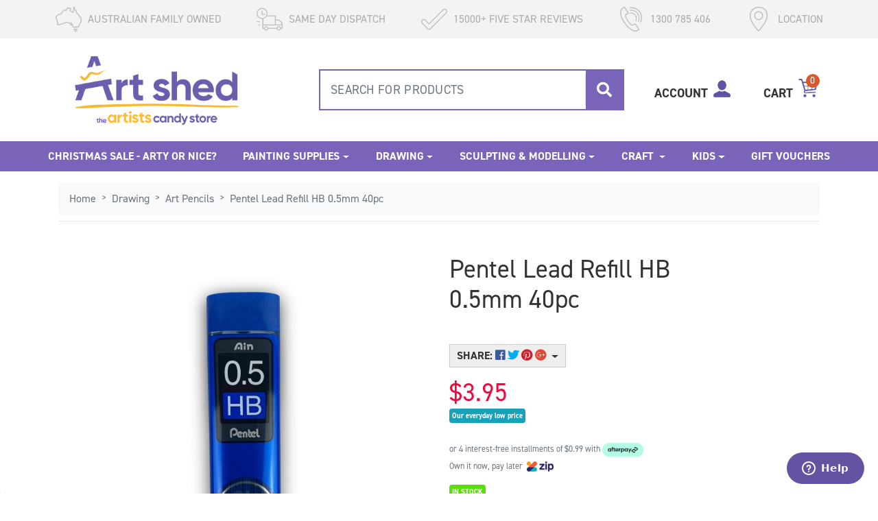

--- FILE ---
content_type: text/html; charset=utf-8
request_url: https://www.artshedonline.com.au/pentel-leads-hb-0.5mm-tube-40
body_size: 79812
content:
<!DOCTYPE html>
<html lang="en">
<head itemscope itemtype="http://schema.org/WebSite">
	<link rel="stylesheet" href="https://use.typekit.net/ppy7zze.css">
	<meta http-equiv="Content-Type" content="text/html; charset=utf-8"/>
<meta name="keywords" content="Pentel,Pentel Lead Refill HB 0.5mm 40pc"/>
<meta name="description" content="Tube of 40 Pentel HB Lead Refills. Each lead is super strong to resist breakage and draw on smooth without smearing. The fine 0.5mm is perfect for ultra-detailed works and technical drawings."/>
<meta name="viewport" content="width=device-width, initial-scale=1, shrink-to-fit=no">
<meta property="og:image" content="https://www.artshedonline.com.au/assets/full/C275HB.jpg?20210507161402"/>
<meta property="og:title" content="Pentel Lead Refill HB 0.5mm 40pc"/>
<meta property="og:site_name" content="Art Shed Online"/>
<meta property="og:type" content="website"/>
<meta property="og:url" content="https://www.artshedonline.com.au/pentel-leads-hb-0.5mm-tube-40"/>
<meta property="og:description" content="Tube of 40 Pentel HB Lead Refills. Each lead is super strong to resist breakage and draw on smooth without smearing. The fine 0.5mm is perfect for ultra-detailed works and technical drawings."/>

<title itemprop='name'>Pentel Lead Refill HB 0.5mm 40pc</title>
<link rel="canonical" href="https://www.artshedonline.com.au/pentel-leads-hb-0.5mm-tube-40" itemprop="url"/>
<link rel="apple-touch-icon" sizes="180x180" href="/assets/images/favicon2023/apple-touch-icon.png">
<link rel="icon" type="image/png" sizes="32x32" href="/assets/images/favicon2023/favicon-32x32.png">
<link rel="icon" type="image/png" sizes="16x16" href="/assets/images/favicon2023/favicon-16x16.png">
<link rel="manifest" href="/assets/images/favicon2023/site.webmanifest">
<link rel="mask-icon" href="/assets/images/favicon2023/safari-pinned-tab.svg" color="#7964b9">
<link rel="shortcut icon" href="/assets/images/favicon2023/favicon.ico">
<meta name="msapplication-TileColor" content="#ffffff">
<meta name="msapplication-config" content="/assets/images/favicon2023/browserconfig.xml">
<meta name="theme-color" content="#7964b9">
<!-- Neto Assets -->
<link rel="dns-prefetch preconnect" href="//cdn.neto.com.au">
<link rel="dns-prefetch" href="//use.fontawesome.com">
<link rel="dns-prefetch" href="//google-analytics.com">
<!--
<link rel="stylesheet" type="text/css" href="https://use.fontawesome.com/releases/v5.2.0/css/all.css" media="all"/>
<link rel="stylesheet" type="text/css" href="https://cdn.neto.com.au/assets/neto-cdn/jquery_ui/1.11.1/css/custom-theme/jquery-ui-1.8.18.custom.css" media="all"/>
-->
<link rel="stylesheet" type="text/css" href="https://use.fontawesome.com/releases/v5.2.0/css/all.css" media="all" />
<link rel="stylesheet" type="text/css" href="https://cdn.neto.com.au/assets/neto-cdn/jquery_ui/1.11.1/css/custom-theme/jquery-ui-1.8.18.custom.css" media="all" />
<link href="https://fonts.googleapis.com/css?family=Oswald:300,400,500,700,800" rel="stylesheet">
<!--[if lte IE 8]>
	<script type="text/javascript" src="https://cdn.neto.com.au/assets/neto-cdn/html5shiv/3.7.0/html5shiv.js"></script>
	<script type="text/javascript" src="https://cdn.neto.com.au/assets/neto-cdn/respond.js/1.3.0/respond.min.js"></script>
<![endif]-->
<!-- Begin: Script 92 -->
<script src="https://js.stripe.com/v3/"></script>
<!-- End: Script 92 -->
<!-- Begin: Script 100 -->
<meta name="google-site-verification" content="c7eoR57gmYDLiUtVK9-Au1464Wkqgiip2_vR-z0BR0s" />
<meta name="ahrefs-site-verification" content="fbed92854892b26b21a37206211dd79ea940c4fcbbcb5a35960d52b4cbf9be75">
<style>
div.findify-components-search--desktop-facets__facet:has(button[aria-controls="facet-custom_fields.sale_price"]) {
display: none;
}
</style>
<!-- End: Script 100 -->
<!-- Begin: Script 106 -->
<!--Start of Zendesk Chat Script-->
<script type="text/javascript">
window.$zopim||(function(d,s){var z=$zopim=function(c){z._.push(c)},$=z.s=
d.createElement(s),e=d.getElementsByTagName(s)[0];z.set=function(o){z.set.
_.push(o)};z._=[];z.set._=[];$.async=!0;$.setAttribute("charset","utf-8");
$.src="https://v2.zopim.com/?4LiZ0lkEfhFtfjrv75RQfHAXkxS63lIk";z.t=+new Date;$.
type="text/javascript";e.parentNode.insertBefore($,e)})(document,"script");
</script>
<!--End of Zendesk Chat Script-->
<!-- End: Script 106 -->
<!-- Begin: Script 109 -->
<meta name="google-site-verification" content="uzge-1z4KrUpaluwexhwq7QHp179JK97hquUC689ZXo" />
<!-- End: Script 109 -->
<!-- Begin: Script 111 -->
<meta name="facebook-domain-verification" content="9nnw7cau3l6ugdvxby84y7dlrd52m7" />
<!-- End: Script 111 -->
<!-- Begin: Script 113 -->
<!-- 
Advanced Google Ads Tracking, Setup & Implementation for NETO
This implementation and code is (c) Copyright 2023 Peter Harback All Rights Reserved
For licencing enquiries please contact https://www.onlineretailguy.com.au
-->
<!-- is product -->


<script>dataLayer = [{'ecomm_prodid': '7263', 'ecomm_pagetype': 'product', 'ecomm_totalvalue': '3.95'}];</script>
<!-- Google Tag Manager -->
<script>(function(w,d,s,l,i){w[l]=w[l]||[];w[l].push({'gtm.start':
    new Date().getTime(),event:'gtm.js'});var f=d.getElementsByTagName(s)[0],
    j=d.createElement(s),dl=l!='dataLayer'?'&l='+l:'';j.async=true;j.src=
    'https://www.googletagmanager.com/gtm.js?id='+i+dl;f.parentNode.insertBefore(j,f);
    })(window,document,'script','dataLayer','GTM-KLFV5P7');
    </script>
<!-- End Google Tag Manager -->
<!-- End: Script 113 -->
<!-- Begin: Script 122 -->
<script src="https://app.outsmart.digital/neto.js" defer></script>
<!-- End: Script 122 -->
<!-- Begin: Script 123 -->
<!-- Global site tag (gtag.js) - Google Analytics -->
<script async src="https://www.googletagmanager.com/gtag/js?id=G-P4RHS93LL7"></script>
<script>
  window.dataLayer = window.dataLayer || [];
  function gtag(){dataLayer.push(arguments);}
  gtag('js', new Date());
    gtag('config', 'G-P4RHS93LL7', {
      send_page_view: false
    });
</script>
<!-- End: Script 123 -->
<!-- Begin: Script 125 -->
<script type="application/javascript" async
src="https://static.klaviyo.com/onsite/js/klaviyo.js?company_id=WWKXFu"></script>
<script src="https://static.klaviyoforneto.com/script.js" async></script>
<script type="text/html" id="k4n-data"><span nloader-content-id="ceRUXo2Nr3CLk8EQQYWCmK-fNBMYDh-TuUjCwqXqtpsU0kBTkNckngJV7FkCqsfDjPZyhZrGx4vkwEm32IQd-4" nloader-content="hvrQ8tmDq2hndpOKRyOHOkgpgSdZhYqx4dYYXs6F7nlW3aI8SeXEak9SKTMoG0b5KtSGNQt37ww7Nr5Xt46--g" nloader-data="gXGOPGChDvM62AYM5-z18A"></span></script>
<script>
var k4n = {
    sms_cf: 5,
    sms_consent_label: "",
    sms_consent_terms: "",
    current_page:"product",
    product: {
            sku: "C275HB",
            product_id: "7263",
            name: "Pentel%20Lead%20Refill%20HB%200.5mm%2040pc",
            categories: [0,
                "Drawing","Art%20Pencils",
                "Art%20Pencils","POS","Pencil%20Refills",
            ].filter(function(item, pos, self) { return item && self.indexOf(item) == pos; }),
            image: "https%3A%2F%2Fwww.artshedonline.com.au%2Fassets%2Fthumb%2FC275HB.jpg%3F20210507161402",
            url: "https%3A%2F%2Fwww.artshedonline.com.au%2Fpentel-leads-hb-0.5mm-tube-40",
            brand: "Pentel",
            price: "3.95",
            rrp: ""
        },
    };

</script>
<!-- End: Script 125 -->


	<link rel="preload" href="/assets/themes/20250916-sdc/css/app.css?1763610461" as="style">
	<link rel="preload" href="/assets/themes/20250916-sdc/css/style.css?1763610461" as="style">
	<link rel="preload" href="/assets/themes/20250916-sdc/css/ajax-cart-styles.css?1763610461" as="style">
	<link class="theme-selector" rel="stylesheet" type="text/css" href="/assets/themes/20250916-sdc/css/app.css?1763610461" media="all"/>
	<link rel="stylesheet" type="text/css" href="/assets/themes/20250916-sdc/css/style.css?1763610461" media="all"/>
	<link rel="stylesheet" type="text/css" href="/assets/themes/20250916-sdc/css/ajax-cart-styles.css?1763610461" media="all"/>
	<link rel="stylesheet" type="text/css" href="/assets/themes/20250916-sdc/js/slick/slick.css?1763610461"/>
	<link rel="stylesheet" type="text/css" href="/assets/themes/20250916-sdc/js/slick/slick-theme.css?1763610461"/>
	<link rel="stylesheet" href="https://cdn.jsdelivr.net/npm/@fancyapps/ui@6.0/dist/fancybox/fancybox.css"/>
	<link rel="stylesheet" href="https://cdn.jsdelivr.net/npm/@fancyapps/ui@6.0/dist/carousel/carousel.css"/>
	<link rel="stylesheet" href="https://cdn.jsdelivr.net/npm/@fancyapps/ui@6.0/dist/carousel/carousel.arrows.css"/> 
    <link rel="stylesheet" href="https://cdn.jsdelivr.net/npm/@fancyapps/ui@6.0/dist/carousel/carousel.thumbs.css"/> 
	<script src="//assets.findify.io/www.artshedonline.com.au.min.js" async defer></script>
	<!-- <script src="//assets.findify.io/www.artshedonline-backup.com.au.min.js" async defer></script> -->
	<!--LOCAL BUSINESS SCHEMA DATA-->
	<div itemscope itemtype="http://schema.org/LocalBusiness" class="hidden">
		<p class="h1"><span itemprop="name">Art Shed</span></p>
		<span itemprop="description">Australia's Best Art & Crafts Supplier based in South East Melbourne</span>
		<div itemprop="address" itemscope itemtype="http://schema.org/PostalAddress">
		  <span itemprop="streetAddress">475 Warrigal Road</span>
		  <span itemprop="addressLocality">Moorabbin</span>,
		  <span itemprop="addressRegion">VIC</span>
		  <span itemprop="postalCode">3189</span>
		</div>
		Phone: <span itemprop="telephone">1300785406</span>
		<span itemprop="image" content="https://www.artshedonline.com.au/assets/themes/artshed/images/logo.png"></span>
	</div>
	<!--END LOCAL BUSINESS SCHEMA DATA-->
</head>
<body id="n_product" class="n_20250916-sdc">
<div style="display: none;" id='findify-user-group-id'>1</div>
<!--<script async type="text/javascript" src="https://data.stats.tools/js/data.js"></script>-->
		    <!-- Header Announcement -->
<a href="#main-content" class="sr-only sr-only-focusable">Skip to main content</a>
<div class="d-none d-md-block top-bar py-2">
	<div class="container">
		<div class="row d-flex justify-content-center justify-content-xl-between">
			<div class="header-usp d-flex align-items-center">
					<img src="/assets/marketing/73.png?1681263197" class="d-inline-block" alt="USP Image">
					<a href="">
						<p class="uppercase d-inline-block pl-2 mb-0 meg-h3 h4">Australian Family Owned</p>
					</a>
				</div><div class="header-usp d-flex align-items-center">
					<img src="/assets/marketing/74.png?1681263259" class="d-inline-block" alt="USP Image">
					<a href="">
						<p class="uppercase d-inline-block pl-2 mb-0 meg-h3 h4">Same Day Dispatch</p>
					</a>
				</div><div class="header-usp d-flex align-items-center">
					<img src="/assets/marketing/75.png?1681262951" class="d-inline-block" alt="USP Image">
					<a href="/reviews">
						<p class="uppercase d-inline-block pl-2 mb-0 meg-h3 h4">15000+ FIVE STAR REVIEWS</p>
					</a>
				</div><div class="header-usp d-flex align-items-center">
					<img src="/assets/marketing/76.png?1681262858" class="d-inline-block" alt="USP Image">
					<a href="tel:1300785406">
						<p class="uppercase d-inline-block pl-2 mb-0 meg-h3 h4">1300 785 406</p>
					</a>
				</div><div class="header-usp d-flex align-items-center">
					<img src="/assets/marketing/80.png?1681263222" class="d-inline-block" alt="USP Image">
					<a href="/art-shed-moorabbin-melbourne/">
						<p class="uppercase d-inline-block pl-2 mb-0 meg-h3 h4">Location</p>
					</a>
				</div>
			</div>
	</div>
</div>
<header class="wrapper-header pb-3" aria-label="Header container">
	<div class="container">
		<div class="row align-items-center">
			<div class="order-0 col-3 d-md-none">
				<!--
				<img src="/assets/themes/20250916-sdc/img/15-years.png?1763610461" />
				-->
				<!-- New Hamburger -->
				<div class="d-inline d-md-none float-left align-items-center">
					<button class="navbar-toggler p-0 pt-1 " type="button" data-toggle="collapse" data-target="#navbarMainMenu" aria-controls="navbarMainMenu" aria-expanded="false" aria-label="Toggle navigation">
						<div id="nav-icon3">
							<span></span>
							<span></span>
							<span></span>
							<span></span>
						</div>
					</button>
				</div>
				<!-- END New Hamburger -->
			</div>
			<div class="order-1 col-6 col-lg-4 wrapper-logo text-center text-lg-left">
				<a href="https://www.artshedonline.com.au" title="Art Shed ">
					<img class="logo" src="/assets/website_logo.png?1763610461" alt="Art Shed  logo"/>
				</a>
			</div>
			<!--
			<div class="col-2 d-md-none">
				<a href="https://www.artshedonline.com.au/_myacct" class="d-flex align-items-baseline">
					<img src="/assets/themes/20250916-sdc/img/account-image.png?1763610461" alt="Account Icon" class="mr-5">
				</a>
			</div>
			-->
			<div class="order-4 order-md-3 col-12 col-md-7 col-lg-5">
				<div class="header-search pt-2 pt-md-0 d-md-block">
					<form name="productsearch" method="get" action="/" role="search" aria-label="Product search">
						<input type="hidden" name="rf" value="kw"/>
						<div class="input-group">
							<input class="form-control" value="" id="name_search" autocomplete="off" name="kw" type="search" aria-label="Input search" placeholder="SEARCH FOR PRODUCTS"/>
							<div class="input-group-append">
								<button type="submit" value="Search" class="btn search-submit-btn" aria-label="Search site"><i class="fa fa-search" aria-hidden="true"></i></button>
							</div>
						</div>
					</form>
				</div>
			</div>
			<div class="order-3 order-md-4 col-3 d-md-block col-md-5 col-lg-3 text-right">
				<div id="header-cart" class="d-inline-flex align-items-baseline" role="group">
					<a href="https://www.artshedonline.com.au/_myacct" class="d-flex align-items-baseline">
					<p class="d-none d-md-inline-block uppercase mb-0 mr-2 h3 font-weight-bold">Account</p>
					<img src="/assets/themes/20250916-sdc/img/account-image.png?1763610461" alt="Account Icon" class="mr-md-5 pr-3 pr-md-0">
					</a>
					<a href id="cartcontentsheader" class="d-flex align-items-baseline ajax-cart-button">
						<p class="d-none d-md-inline-block uppercase mb-0 mr-2 h3 font-weight-bold">Cart</p>
					<img src="/assets/themes/20250916-sdc/img/cart-image.png?1763610461" alt="Cart Icon" class="cart-img ajax-cart-button"> <span rel="a2c_item_count" class="item-count">0</span>
					</a>
					</div>
			</div>
		</div>
	</div>
	<div class="mob-menu-outer-wrapper mt-3 mt-md-3 mt-lg-0">
		<div class="container">
			<div class="row">
				<nav class="navbar navbar-expand-md main-menu-bar mt-0 w-100">
					<div class="collapse navbar-collapse p-0" id="navbarMainMenu">
						<!--<ul id="des-menu" class="nav navbar-nav w-100 justify-content-between hidden-xs" role="navigation">-->
						<!---->
						<!--				<li class="nav-1lvl "> <a href="/christmas-sale-2025-arty-or-nice" class="">Christmas Sale - Arty or Nice? </a>-->
						<!--					-->
						<!--				</li>-->
						<!---->
						<!--				<li class="nav-1lvl dropdown dropdown-hover"> <a href="/painting/" class="dropdown-toggle">Painting Supplies <span class="caret"></span></a>-->
						<!--					-->
						<!--						<ul class="dropdown-menu mega-menu">-->
						<!--							-->
						<!--				<li class="nav-2lvl"> <a href="/paints/" class="nuhover">Paints <span class="caret-right"></span></a>-->
						<!--					-->
						<!--						<ul class="">-->
						<!--							-->
						<!--				<li class="nav-3lvl"> <a href="/paints/acrylic/">Acrylic Paints</a>-->
						<!--					-->
						<!--				</li>-->
						<!---->
						<!--				<li class="nav-3lvl"> <a href="/paints/oil/">Oil Paints</a>-->
						<!--					-->
						<!--				</li>-->
						<!---->
						<!--				<li class="nav-3lvl"> <a href="/paints/watercolour/">Watercolour</a>-->
						<!--					-->
						<!--				</li>-->
						<!---->
						<!--				<li class="nav-3lvl"> <a href="/paints/gouache/">Gouache</a>-->
						<!--					-->
						<!--				</li>-->
						<!---->
						<!--				<li class="nav-3lvl"> <a href="/paints/tempera/">Tempera</a>-->
						<!--					-->
						<!--				</li>-->
						<!---->
						<!--				<li class="nav-3lvl"> <a href="/art-supplies/specialty-paint/">Speciality</a>-->
						<!--					-->
						<!--				</li>-->
						<!---->
						<!--				<li class="nav-3lvl"> <a href="/paints/sets/">Sets</a>-->
						<!--					-->
						<!--				</li>-->
						<!---->
						<!--				<li class="nav-3lvl"> <a href="/body-face-paints/">Body & Face Paints</a>-->
						<!--					-->
						<!--				</li>-->
						<!---->
						<!--						</ul>-->
						<!--					-->
						<!--				</li>-->
						<!---->
						<!--				<li class="nav-2lvl"> <a href="/painting/accessories/" class="nuhover">Painting Accessories </a>-->
						<!--					-->
						<!--				</li>-->
						<!---->
						<!--				<li class="nav-2lvl"> <a href="/painting/brushes/" class="nuhover">Brushes <span class="caret-right"></span></a>-->
						<!--					-->
						<!--						<ul class="">-->
						<!--							-->
						<!--				<li class="nav-3lvl"> <a href="/painting/brushes/accessories/">Accessories</a>-->
						<!--					-->
						<!--				</li>-->
						<!---->
						<!--				<li class="nav-3lvl"> <a href="/painting/brushes/acrylic/">Acrylic</a>-->
						<!--					-->
						<!--				</li>-->
						<!---->
						<!--				<li class="nav-3lvl"> <a href="/painting/brushes/foam/">Foam</a>-->
						<!--					-->
						<!--				</li>-->
						<!---->
						<!--				<li class="nav-3lvl"> <a href="/painting/brushes/gesso/">Gesso</a>-->
						<!--					-->
						<!--				</li>-->
						<!---->
						<!--				<li class="nav-3lvl"> <a href="/painting/brushes/oil/">Oil</a>-->
						<!--					-->
						<!--				</li>-->
						<!---->
						<!--				<li class="nav-3lvl"> <a href="/painting/brushes/storage-boxes/">Paint Brush Storage Boxes</a>-->
						<!--					-->
						<!--				</li>-->
						<!---->
						<!--				<li class="nav-3lvl"> <a href="/painting/brushes/palette-knives/">Palette Knives</a>-->
						<!--					-->
						<!--				</li>-->
						<!---->
						<!--				<li class="nav-3lvl"> <a href="/painting/brushes/rollers/">Rollers</a>-->
						<!--					-->
						<!--				</li>-->
						<!---->
						<!--				<li class="nav-3lvl"> <a href="/painting/brushes/sets/">Sets</a>-->
						<!--					-->
						<!--				</li>-->
						<!---->
						<!--				<li class="nav-3lvl"> <a href="/painting/brushes/specialty/">Specialty</a>-->
						<!--					-->
						<!--				</li>-->
						<!---->
						<!--				<li class="nav-3lvl"> <a href="/painting/brushes/water-aqua/">Water & Aqua</a>-->
						<!--					-->
						<!--				</li>-->
						<!---->
						<!--				<li class="nav-3lvl"> <a href="/painting/brushes/watercolour/">Watercolour</a>-->
						<!--					-->
						<!--				</li>-->
						<!---->
						<!--						</ul>-->
						<!--					-->
						<!--				</li>-->
						<!---->
						<!--				<li class="nav-2lvl"> <a href="/painting/canvas/" class="nuhover">Canvas <span class="caret-right"></span></a>-->
						<!--					-->
						<!--						<ul class="">-->
						<!--							-->
						<!--				<li class="nav-3lvl"> <a href="/painting/canvas/stretched/">Stretched Canvas</a>-->
						<!--					-->
						<!--				</li>-->
						<!---->
						<!--				<li class="nav-3lvl"> <a href="/painting/canvas/panel/">Panels</a>-->
						<!--					-->
						<!--				</li>-->
						<!---->
						<!--				<li class="nav-3lvl"> <a href="/painting/canvas/wooden/">Wooden Surfaces</a>-->
						<!--					-->
						<!--				</li>-->
						<!---->
						<!--				<li class="nav-3lvl"> <a href="/painting/canvas/pads/">Pads</a>-->
						<!--					-->
						<!--				</li>-->
						<!---->
						<!--				<li class="nav-3lvl"> <a href="/painting/canvas/colouring/">Colouring</a>-->
						<!--					-->
						<!--				</li>-->
						<!---->
						<!--				<li class="nav-3lvl"> <a href="/painting/canvas/rolls/">Rolls</a>-->
						<!--					-->
						<!--				</li>-->
						<!---->
						<!--				<li class="nav-3lvl"> <a href="/painting/canvas/accessories/">Accessories</a>-->
						<!--					-->
						<!--				</li>-->
						<!---->
						<!--						</ul>-->
						<!--					-->
						<!--				</li>-->
						<!---->
						<!--				<li class="nav-2lvl"> <a href="/painting/easels/" class="nuhover">Easels <span class="caret-right"></span></a>-->
						<!--					-->
						<!--						<ul class="">-->
						<!--							-->
						<!--				<li class="nav-3lvl"> <a href="/painting/easels/mini/">Mini</a>-->
						<!--					-->
						<!--				</li>-->
						<!---->
						<!--				<li class="nav-3lvl"> <a href="/painting/easels/table-desk/">Table</a>-->
						<!--					-->
						<!--				</li>-->
						<!---->
						<!--				<li class="nav-3lvl"> <a href="/painting/easels/tripod-floor/">Tripod & Floor</a>-->
						<!--					-->
						<!--				</li>-->
						<!---->
						<!--						</ul>-->
						<!--					-->
						<!--				</li>-->
						<!---->
						<!--				<li class="nav-2lvl"> <a href="/painting/mediums/" class="nuhover">Mediums <span class="caret-right"></span></a>-->
						<!--					-->
						<!--						<ul class="">-->
						<!--							-->
						<!--				<li class="nav-3lvl"> <a href="/painting/mediums/acrylic/">Acrylic</a>-->
						<!--					-->
						<!--				</li>-->
						<!---->
						<!--				<li class="nav-3lvl"> <a href="/painting/mediums/epoxy-resin/">Epoxy Resin</a>-->
						<!--					-->
						<!--				</li>-->
						<!---->
						<!--				<li class="nav-3lvl"> <a href="/painting/mediums/gesso/">Gesso</a>-->
						<!--					-->
						<!--				</li>-->
						<!---->
						<!--				<li class="nav-3lvl"> <a href="/painting/mediums/mod-podge/">Mod Podge</a>-->
						<!--					-->
						<!--				</li>-->
						<!---->
						<!--				<li class="nav-3lvl"> <a href="/painting/mediums/oil/">Oil</a>-->
						<!--					-->
						<!--				</li>-->
						<!---->
						<!--				<li class="nav-3lvl"> <a href="/painting/mediums/specialty/">Specialty</a>-->
						<!--					-->
						<!--				</li>-->
						<!---->
						<!--				<li class="nav-3lvl"> <a href="/painting/mediums/spray/">Spray</a>-->
						<!--					-->
						<!--				</li>-->
						<!---->
						<!--				<li class="nav-3lvl"> <a href="/painting/mediums/watercolour/">Watercolour</a>-->
						<!--					-->
						<!--				</li>-->
						<!---->
						<!--				<li class="nav-3lvl"> <a href="/painting/mediums/varnish/">Varnish</a>-->
						<!--					-->
						<!--				</li>-->
						<!---->
						<!--						</ul>-->
						<!--					-->
						<!--				</li>-->
						<!---->
						<!--				<li class="nav-2lvl"> <a href="/painting/tapes/" class="nuhover">Tapes <span class="caret-right"></span></a>-->
						<!--					-->
						<!--						<ul class="">-->
						<!--							-->
						<!--				<li class="nav-3lvl"> <a href="/painting/tapes/double-sided/">Double Sided</a>-->
						<!--					-->
						<!--				</li>-->
						<!---->
						<!--				<li class="nav-3lvl"> <a href="/painting/tapes/framing/">Framing</a>-->
						<!--					-->
						<!--				</li>-->
						<!---->
						<!--				<li class="nav-3lvl"> <a href="/painting/tapes/glue/">Glue</a>-->
						<!--					-->
						<!--				</li>-->
						<!---->
						<!--				<li class="nav-3lvl"> <a href="/painting/tapes/gummed/">Gummed</a>-->
						<!--					-->
						<!--				</li>-->
						<!---->
						<!--				<li class="nav-3lvl"> <a href="/painting/tapes/masking/">Masking</a>-->
						<!--					-->
						<!--				</li>-->
						<!---->
						<!--						</ul>-->
						<!--					-->
						<!--				</li>-->
						<!---->
						<!--				<li class="nav-2lvl"> <a href="/screen-printing/" class="nuhover">Screen Printing <span class="caret-right"></span></a>-->
						<!--					-->
						<!--						<ul class="">-->
						<!--							-->
						<!--				<li class="nav-3lvl"> <a href="/screen-printing/inks/">Inks</a>-->
						<!--					-->
						<!--				</li>-->
						<!---->
						<!--				<li class="nav-3lvl"> <a href="/screen-printing/silk-screens/">Silk Screens</a>-->
						<!--					-->
						<!--				</li>-->
						<!---->
						<!--				<li class="nav-3lvl"> <a href="/screen-printing/squeegees/">Squeegees</a>-->
						<!--					-->
						<!--				</li>-->
						<!---->
						<!--						</ul>-->
						<!--					-->
						<!--				</li>-->
						<!---->
						<!--				<li class="nav-2lvl"> <a href="/printmaking/" class="nuhover">Printmaking <span class="caret-right"></span></a>-->
						<!--					-->
						<!--						<ul class="">-->
						<!--							-->
						<!--				<li class="nav-3lvl"> <a href="/printmaking/inks/">Inks</a>-->
						<!--					-->
						<!--				</li>-->
						<!---->
						<!--				<li class="nav-3lvl"> <a href="/printmaking/linoleum-supplies/">Linoleum Supplies</a>-->
						<!--					-->
						<!--				</li>-->
						<!---->
						<!--				<li class="nav-3lvl"> <a href="/printmaking/rollers/">Rollers</a>-->
						<!--					-->
						<!--				</li>-->
						<!---->
						<!--						</ul>-->
						<!--					-->
						<!--				</li>-->
						<!---->
						<!--				<li class="nav-2lvl"> <a href="/fluid/" class="nuhover">Fluid / Pouring Supplies <span class="caret-right"></span></a>-->
						<!--					-->
						<!--						<ul class="">-->
						<!--							-->
						<!--				<li class="nav-3lvl"> <a href="/fluid/board/">Board</a>-->
						<!--					-->
						<!--				</li>-->
						<!---->
						<!--				<li class="nav-3lvl"> <a href="/fluid/fluid-art/">Canvas</a>-->
						<!--					-->
						<!--				</li>-->
						<!---->
						<!--				<li class="nav-3lvl"> <a href="/fluid/mediums/">Mediums</a>-->
						<!--					-->
						<!--				</li>-->
						<!---->
						<!--				<li class="nav-3lvl"> <a href="/fluid/paints/">Paints</a>-->
						<!--					-->
						<!--				</li>-->
						<!---->
						<!--				<li class="nav-3lvl"> <a href="/fluid/tools/">Tools</a>-->
						<!--					-->
						<!--				</li>-->
						<!---->
						<!--						</ul>-->
						<!--					-->
						<!--				</li>-->
						<!---->
						<!--				<li class="nav-2lvl"> <a href="/painting/art-sets/" class="nuhover">Art Sets </a>-->
						<!--					-->
						<!--				</li>-->
						<!---->
						<!--				<li class="nav-2lvl"> <a href="/art-kits-and-bundles" class="nuhover">Art Kits & Bundles — For Artists, Gifts & Creative </a>-->
						<!--					-->
						<!--				</li>-->
						<!---->
						<!--				<li class="nav-2lvl"> <a href="/paints/sets/paint-and-sip" class="nuhover">Paint and Sip Kits </a>-->
						<!--					-->
						<!--				</li>-->
						<!---->
						<!--				<li class="nav-2lvl"> <a href="/painting/framing-mounting/" class="nuhover">Framing & Mounting </a>-->
						<!--					-->
						<!--				</li>-->
						<!---->
						<!--				<li class="nav-2lvl"> <a href="/painting/pigments/" class="nuhover">Pigments </a>-->
						<!--					-->
						<!--				</li>-->
						<!---->
						<!--				<li class="nav-2lvl"> <a href="/painting/storage-boxes/" class="nuhover">Storage Boxes </a>-->
						<!--					-->
						<!--				</li>-->
						<!---->
						<!--				<li class="nav-2lvl"> <a href="/painting-supplies/projectors-artists-lighting/" class="nuhover">Projectors & Lighting </a>-->
						<!--					-->
						<!--				</li>-->
						<!---->
						<!--				<li class="nav-2lvl"> <a href="/art-books/" class="nuhover">Art Books </a>-->
						<!--					-->
						<!--				</li>-->
						<!---->
						<!--				<li class="nav-2lvl"> <a href="/scott-christensen-paint-the-ocean-kit/" class="nuhover">Scott's Paint the Ocean </a>-->
						<!--					-->
						<!--				</li>-->
						<!---->
						<!--				<li class="nav-2lvl"> <a href="/painting-supplies/clearance/" class="nuhover">Clearance </a>-->
						<!--					-->
						<!--				</li>-->
						<!---->
						<!--						</ul>-->
						<!--					-->
						<!--				</li>-->
						<!---->
						<!--				<li class="nav-1lvl dropdown dropdown-hover"> <a href="/drawing/" class="dropdown-toggle">Drawing <span class="caret"></span></a>-->
						<!--					-->
						<!--						<ul class="dropdown-menu mega-menu">-->
						<!--							-->
						<!--				<li class="nav-2lvl"> <a href="/drawing/art-pencils/" class="nuhover">Art Pencils <span class="caret-right"></span></a>-->
						<!--					-->
						<!--						<ul class="">-->
						<!--							-->
						<!--				<li class="nav-3lvl"> <a href="/drawing/pencils/coloured/">Coloured</a>-->
						<!--					-->
						<!--				</li>-->
						<!---->
						<!--				<li class="nav-3lvl"> <a href="/drawing/pencils/graphite/">Graphite</a>-->
						<!--					-->
						<!--				</li>-->
						<!---->
						<!--				<li class="nav-3lvl"> <a href="/drawing/pencils/pastel/">Pastel</a>-->
						<!--					-->
						<!--				</li>-->
						<!---->
						<!--				<li class="nav-3lvl"> <a href="/drawing/pencils/sketching/">Sketching</a>-->
						<!--					-->
						<!--				</li>-->
						<!---->
						<!--				<li class="nav-3lvl"> <a href="/drawing/pencils/watercolour/">Watercolour</a>-->
						<!--					-->
						<!--				</li>-->
						<!---->
						<!--						</ul>-->
						<!--					-->
						<!--				</li>-->
						<!---->
						<!--				<li class="nav-2lvl"> <a href="/pads-paper/" class="nuhover">Art Pads & Paper <span class="caret-right"></span></a>-->
						<!--					-->
						<!--						<ul class="">-->
						<!--							-->
						<!--				<li class="nav-3lvl"> <a href="/pads-paper/visual-diaries/">Diaries</a>-->
						<!--					-->
						<!--				</li>-->
						<!---->
						<!--				<li class="nav-3lvl"> <a href="/pads-paper/sketchpads/">Sketchpads</a>-->
						<!--					-->
						<!--				</li>-->
						<!---->
						<!--				<li class="nav-3lvl"> <a href="/pads-paper/watercolour/">Watercolour</a>-->
						<!--					-->
						<!--				</li>-->
						<!---->
						<!--				<li class="nav-3lvl"> <a href="/pads-paper/pastel/">Pastel</a>-->
						<!--					-->
						<!--				</li>-->
						<!---->
						<!--				<li class="nav-3lvl"> <a href="/art-pads-paper/yupo-paper/">Yupo - Eco Friendly  </a>-->
						<!--					-->
						<!--				</li>-->
						<!---->
						<!--				<li class="nav-3lvl"> <a href="/art-supplies/visual-diaries-books-paper/strathmore-toned-sketch-books/">Strathmore Toned Books & Pads</a>-->
						<!--					-->
						<!--				</li>-->
						<!---->
						<!--				<li class="nav-3lvl"> <a href="/art-pads-paper/mixed-media-pads-paper/">Mixed Media Pads & Paper </a>-->
						<!--					-->
						<!--				</li>-->
						<!---->
						<!--				<li class="nav-3lvl"> <a href="/art-supplies/visual-diaries-books-paper/black-paper/">Black Paper</a>-->
						<!--					-->
						<!--				</li>-->
						<!---->
						<!--				<li class="nav-3lvl"> <a href="/pads-paper/bristol/">Bristol</a>-->
						<!--					-->
						<!--				</li>-->
						<!---->
						<!--				<li class="nav-3lvl"> <a href="/pads-paper/transfer/">Transfer</a>-->
						<!--					-->
						<!--				</li>-->
						<!---->
						<!--				<li class="nav-3lvl"> <a href="/pads-paper/specialty/">Specialty</a>-->
						<!--					-->
						<!--				</li>-->
						<!---->
						<!--				<li class="nav-3lvl"> <a href="/art-supplies/visual-diaries-books-paper/craft-paper/">Craft Paper</a>-->
						<!--					-->
						<!--				</li>-->
						<!---->
						<!--				<li class="nav-3lvl"> <a href="/art-supplies/visual-diaries-books-paper/canson-mi-teintes-paper/">Canson Mi-Teintes Paper</a>-->
						<!--					-->
						<!--				</li>-->
						<!---->
						<!--				<li class="nav-3lvl"> <a href="/art-spectrum-prisma-favini-paper-220-gsm-2/">Prisma Favini Paper</a>-->
						<!--					-->
						<!--				</li>-->
						<!---->
						<!--						</ul>-->
						<!--					-->
						<!--				</li>-->
						<!---->
						<!--				<li class="nav-2lvl"> <a href="/drawing/charcoal/" class="nuhover">Charcoal <span class="caret-right"></span></a>-->
						<!--					-->
						<!--						<ul class="">-->
						<!--							-->
						<!--				<li class="nav-3lvl"> <a href="/drawing/charcoal/pencils/">Pencils</a>-->
						<!--					-->
						<!--				</li>-->
						<!---->
						<!--				<li class="nav-3lvl"> <a href="/drawing/charcoal/sticks/">Sticks</a>-->
						<!--					-->
						<!--				</li>-->
						<!---->
						<!--						</ul>-->
						<!--					-->
						<!--				</li>-->
						<!---->
						<!--				<li class="nav-2lvl"> <a href="/drawing/calligraphy/" class="nuhover">Calligraphy <span class="caret-right"></span></a>-->
						<!--					-->
						<!--						<ul class="">-->
						<!--							-->
						<!--				<li class="nav-3lvl"> <a href="/drawing/calligraphy/brush-pens/">Brush Pens</a>-->
						<!--					-->
						<!--				</li>-->
						<!---->
						<!--				<li class="nav-3lvl"> <a href="/drawing/calligraphy/markers/">Markers</a>-->
						<!--					-->
						<!--				</li>-->
						<!---->
						<!--				<li class="nav-3lvl"> <a href="/drawing/calligraphy/pens/">Pens</a>-->
						<!--					-->
						<!--				</li>-->
						<!---->
						<!--				<li class="nav-3lvl"> <a href="/drawing/calligraphy/sets/">Sets</a>-->
						<!--					-->
						<!--				</li>-->
						<!---->
						<!--						</ul>-->
						<!--					-->
						<!--				</li>-->
						<!---->
						<!--				<li class="nav-2lvl"> <a href="/drawing/accessories/" class="nuhover">Drawing Accessories <span class="caret-right"></span></a>-->
						<!--					-->
						<!--						<ul class="">-->
						<!--							-->
						<!--				<li class="nav-3lvl"> <a href="/drawing/accessories/boards/">Boards</a>-->
						<!--					-->
						<!--				</li>-->
						<!---->
						<!--				<li class="nav-3lvl"> <a href="/drawing/accessories/compasses/">Compasses</a>-->
						<!--					-->
						<!--				</li>-->
						<!---->
						<!--				<li class="nav-3lvl"> <a href="/drawing/accessories/erasers/">Erasers</a>-->
						<!--					-->
						<!--				</li>-->
						<!---->
						<!--				<li class="nav-3lvl"> <a href="/drawing/accessories/mannequins/">Mannequins</a>-->
						<!--					-->
						<!--				</li>-->
						<!---->
						<!--				<li class="nav-3lvl"> <a href="/drawing/accessories/rulers/">Rulers</a>-->
						<!--					-->
						<!--				</li>-->
						<!---->
						<!--				<li class="nav-3lvl"> <a href="/drawing/accessories/sharpeners/">Sharpeners</a>-->
						<!--					-->
						<!--				</li>-->
						<!---->
						<!--						</ul>-->
						<!--					-->
						<!--				</li>-->
						<!---->
						<!--				<li class="nav-2lvl"> <a href="/drawing/inks/" class="nuhover">Inks <span class="caret-right"></span></a>-->
						<!--					-->
						<!--						<ul class="">-->
						<!--							-->
						<!--				<li class="nav-3lvl"> <a href="/drawing/inks/acrylic/">Acrylic</a>-->
						<!--					-->
						<!--				</li>-->
						<!---->
						<!--				<li class="nav-3lvl"> <a href="/drawing/inks/alcohol/">Alcohol</a>-->
						<!--					-->
						<!--				</li>-->
						<!---->
						<!--						</ul>-->
						<!--					-->
						<!--				</li>-->
						<!---->
						<!--				<li class="nav-2lvl"> <a href="/drawing/markers/" class="nuhover">Markers <span class="caret-right"></span></a>-->
						<!--					-->
						<!--						<ul class="">-->
						<!--							-->
						<!--				<li class="nav-3lvl"> <a href="/drawing/markers/alcohol/">Alcohol</a>-->
						<!--					-->
						<!--				</li>-->
						<!---->
						<!--				<li class="nav-3lvl"> <a href="/drawing/markers/fabric/">Fabric</a>-->
						<!--					-->
						<!--				</li>-->
						<!---->
						<!--				<li class="nav-3lvl"> <a href="/drawing/markers/metallic/">Metallic</a>-->
						<!--					-->
						<!--				</li>-->
						<!---->
						<!--				<li class="nav-3lvl"> <a href="/drawing/markers/paint/">Paint</a>-->
						<!--					-->
						<!--				</li>-->
						<!---->
						<!--				<li class="nav-3lvl"> <a href="/drawing/markers/permanent/">Permanent</a>-->
						<!--					-->
						<!--				</li>-->
						<!---->
						<!--				<li class="nav-3lvl"> <a href="/drawing/markers/refills/">Refills</a>-->
						<!--					-->
						<!--				</li>-->
						<!---->
						<!--				<li class="nav-3lvl"> <a href="/drawing/markers/sets/">Sets</a>-->
						<!--					-->
						<!--				</li>-->
						<!---->
						<!--				<li class="nav-3lvl"> <a href="/drawing/markers/sketch/">Sketch</a>-->
						<!--					-->
						<!--				</li>-->
						<!---->
						<!--				<li class="nav-3lvl"> <a href="/drawing/markers/watercolour/">Watercolour</a>-->
						<!--					-->
						<!--				</li>-->
						<!---->
						<!--						</ul>-->
						<!--					-->
						<!--				</li>-->
						<!---->
						<!--				<li class="nav-2lvl"> <a href="/drawing/pastels/" class="nuhover">Pastels <span class="caret-right"></span></a>-->
						<!--					-->
						<!--						<ul class="">-->
						<!--							-->
						<!--				<li class="nav-3lvl"> <a href="/drawing/pastels/oil/">Oil</a>-->
						<!--					-->
						<!--				</li>-->
						<!---->
						<!--				<li class="nav-3lvl"> <a href="/drawing/pastels/sets/">Sets</a>-->
						<!--					-->
						<!--				</li>-->
						<!---->
						<!--				<li class="nav-3lvl"> <a href="/drawing/pastels/soft/">Soft</a>-->
						<!--					-->
						<!--				</li>-->
						<!---->
						<!--						</ul>-->
						<!--					-->
						<!--				</li>-->
						<!---->
						<!--				<li class="nav-2lvl"> <a href="/drawing/pens/" class="nuhover">Pens </a>-->
						<!--					-->
						<!--				</li>-->
						<!---->
						<!--				<li class="nav-2lvl"> <a href="/drawing/portfolios/" class="nuhover">Portfolios </a>-->
						<!--					-->
						<!--				</li>-->
						<!---->
						<!--				<li class="nav-2lvl"> <a href="/drawing/sets/" class="nuhover">Pencil Sets <span class="caret-right"></span></a>-->
						<!--					-->
						<!--						<ul class="">-->
						<!--							-->
						<!--				<li class="nav-3lvl"> <a href="/drawing/sets/coloured/">Coloured</a>-->
						<!--					-->
						<!--				</li>-->
						<!---->
						<!--				<li class="nav-3lvl"> <a href="/drawing/sets/drawing/">Drawing</a>-->
						<!--					-->
						<!--				</li>-->
						<!---->
						<!--				<li class="nav-3lvl"> <a href="/drawing/sets/graphite/">Graphite</a>-->
						<!--					-->
						<!--				</li>-->
						<!---->
						<!--				<li class="nav-3lvl"> <a href="/drawing/sets/pastel/">Pastel</a>-->
						<!--					-->
						<!--				</li>-->
						<!---->
						<!--				<li class="nav-3lvl"> <a href="/drawing/sets/sketching/">Sketching</a>-->
						<!--					-->
						<!--				</li>-->
						<!---->
						<!--				<li class="nav-3lvl"> <a href="/drawing/sets/watercolour/">Watercolour</a>-->
						<!--					-->
						<!--				</li>-->
						<!---->
						<!--						</ul>-->
						<!--					-->
						<!--				</li>-->
						<!---->
						<!--				<li class="nav-2lvl"> <a href="/drawing/adult-colouring-mindfulness/" class="nuhover">Adult Colouring & Mindfulness </a>-->
						<!--					-->
						<!--				</li>-->
						<!---->
						<!--				<li class="nav-2lvl"> <a href="/art-books/" class="nuhover"> Art Books </a>-->
						<!--					-->
						<!--				</li>-->
						<!---->
						<!--				<li class="nav-2lvl"> <a href="/painting-supplies/projectors-artists-lighting/" class="nuhover">Projectors & Lighting </a>-->
						<!--					-->
						<!--				</li>-->
						<!---->
						<!--				<li class="nav-2lvl"> <a href="/royal-talens-pantone-markers/" class="nuhover">Pantone Markers </a>-->
						<!--					-->
						<!--				</li>-->
						<!---->
						<!--				<li class="nav-2lvl"> <a href="/painting-supplies/clearance/" class="nuhover">Clearance </a>-->
						<!--					-->
						<!--				</li>-->
						<!---->
						<!--						</ul>-->
						<!--					-->
						<!--				</li>-->
						<!---->
						<!--				<li class="nav-1lvl dropdown dropdown-hover"> <a href="/sculpting-modelling/" class="dropdown-toggle">Sculpting & Modelling <span class="caret"></span></a>-->
						<!--					-->
						<!--						<ul class="dropdown-menu mega-menu">-->
						<!--							-->
						<!--				<li class="nav-2lvl"> <a href="/sculpting-modelling/alginate/" class="nuhover">Alginate </a>-->
						<!--					-->
						<!--				</li>-->
						<!---->
						<!--				<li class="nav-2lvl"> <a href="/sculpting-modelling/clay/" class="nuhover">Clay </a>-->
						<!--					-->
						<!--				</li>-->
						<!---->
						<!--				<li class="nav-2lvl"> <a href="/sculpting-modelling/latex/" class="nuhover">Latex </a>-->
						<!--					-->
						<!--				</li>-->
						<!---->
						<!--				<li class="nav-2lvl"> <a href="/sculpting-modelling/plaster/" class="nuhover">Plaster </a>-->
						<!--					-->
						<!--				</li>-->
						<!---->
						<!--				<li class="nav-2lvl"> <a href="/sculpting-modelling/silicone/" class="nuhover">Silicone </a>-->
						<!--					-->
						<!--				</li>-->
						<!---->
						<!--				<li class="nav-2lvl"> <a href="/sculpting-modelling/tools/" class="nuhover">Tools </a>-->
						<!--					-->
						<!--				</li>-->
						<!---->
						<!--						</ul>-->
						<!--					-->
						<!--				</li>-->
						<!---->
						<!--				<li class="nav-1lvl dropdown dropdown-hover"> <a href="/craft-scrapbooking/" class="dropdown-toggle">Craft  <span class="caret"></span></a>-->
						<!--					-->
						<!--						<ul class="dropdown-menu mega-menu">-->
						<!--							-->
						<!--				<li class="nav-2lvl"> <a href="/craft-scrapbooking/easter-art-craft/" class="nuhover">Easter Art & Craft </a>-->
						<!--					-->
						<!--				</li>-->
						<!---->
						<!--				<li class="nav-2lvl"> <a href="/craft-scrapbooking/jewellery-making/" class="nuhover">Jewellery Making </a>-->
						<!--					-->
						<!--				</li>-->
						<!---->
						<!--				<li class="nav-2lvl"> <a href="/craft-scrapbooking/acetate-sheets/" class="nuhover">Acetate Sheets </a>-->
						<!--					-->
						<!--				</li>-->
						<!---->
						<!--				<li class="nav-2lvl"> <a href="/craft-scrapbooking/card-making/" class="nuhover">Card Making </a>-->
						<!--					-->
						<!--				</li>-->
						<!---->
						<!--				<li class="nav-2lvl"> <a href="/craft-scrapbooking/decoration-tapes/" class="nuhover">Decoration Tapes </a>-->
						<!--					-->
						<!--				</li>-->
						<!---->
						<!--				<li class="nav-2lvl"> <a href="/craft-scrapbooking/gilding-gold-leafing/" class="nuhover">Gilding & Gold Leafing <span class="caret-right"></span></a>-->
						<!--					-->
						<!--						<ul class="">-->
						<!--							-->
						<!--				<li class="nav-3lvl"> <a href="/craft-scrapbooking/gilding-gold-leafing/adhesive/">Adhesive</a>-->
						<!--					-->
						<!--				</li>-->
						<!---->
						<!--				<li class="nav-3lvl"> <a href="/craft-scrapbooking/gilding-gold-leafing/leaves/">Leaves</a>-->
						<!--					-->
						<!--				</li>-->
						<!---->
						<!--						</ul>-->
						<!--					-->
						<!--				</li>-->
						<!---->
						<!--				<li class="nav-2lvl"> <a href="/craft-scrapbooking/glues-adhesives/" class="nuhover">Glues &  Adhesives <span class="caret-right"></span></a>-->
						<!--					-->
						<!--						<ul class="">-->
						<!--							-->
						<!--				<li class="nav-3lvl"> <a href="/craft-scrapbooking/glues-adhesives/adhesive-sheets/">Adhesive Sheets</a>-->
						<!--					-->
						<!--				</li>-->
						<!---->
						<!--				<li class="nav-3lvl"> <a href="/craft-scrapbooking/glues-adhesives/guns/">Guns</a>-->
						<!--					-->
						<!--				</li>-->
						<!---->
						<!--				<li class="nav-3lvl"> <a href="/craft-scrapbooking/glues-adhesives/pens/">Pens</a>-->
						<!--					-->
						<!--				</li>-->
						<!---->
						<!--				<li class="nav-3lvl"> <a href="/craft-scrapbooking/glues-adhesives/pva-glues/">PVA Glues</a>-->
						<!--					-->
						<!--				</li>-->
						<!---->
						<!--				<li class="nav-3lvl"> <a href="/craft-scrapbooking/glues-adhesives/sticks/">Sticks</a>-->
						<!--					-->
						<!--				</li>-->
						<!---->
						<!--						</ul>-->
						<!--					-->
						<!--				</li>-->
						<!---->
						<!--				<li class="nav-2lvl"> <a href="/craft-scrapbooking/magnetic-sheets/" class="nuhover">Magnetic Sheets </a>-->
						<!--					-->
						<!--				</li>-->
						<!---->
						<!--				<li class="nav-2lvl"> <a href="/craft-scrapbooking/papers-cardboards/" class="nuhover">Papers & Cardboards </a>-->
						<!--					-->
						<!--				</li>-->
						<!---->
						<!--				<li class="nav-2lvl"> <a href="/craft-scrapbooking/polystyrene-balls/" class="nuhover">Polystyrene Balls </a>-->
						<!--					-->
						<!--				</li>-->
						<!---->
						<!--				<li class="nav-2lvl"> <a href="/craft-scrapbooking/popsicle-sticks/" class="nuhover">Popsicle Sticks </a>-->
						<!--					-->
						<!--				</li>-->
						<!---->
						<!--				<li class="nav-2lvl"> <a href="/craft-scrapbooking/rhinestone-letters-numbers/" class="nuhover">Rhinestone Letters & Numbers </a>-->
						<!--					-->
						<!--				</li>-->
						<!---->
						<!--				<li class="nav-2lvl"> <a href="/craft-scrapbooking/scissors-knives/" class="nuhover">Scissors & Knives </a>-->
						<!--					-->
						<!--				</li>-->
						<!---->
						<!--				<li class="nav-2lvl"> <a href="/craft-scrapbooking/small-empty-bottles/" class="nuhover">Small Empty Bottles <span class="caret-right"></span></a>-->
						<!--					-->
						<!--						<ul class="">-->
						<!--							-->
						<!--				<li class="nav-3lvl"> <a href="/craft-scrapbooking/small-empty-bottles/needle-tip-applicator/">Needle Tip Applicator</a>-->
						<!--					-->
						<!--				</li>-->
						<!---->
						<!--				<li class="nav-3lvl"> <a href="/craft-scrapbooking/small-empty-bottles/squeeze/">Squeeze</a>-->
						<!--					-->
						<!--				</li>-->
						<!---->
						<!--				<li class="nav-3lvl"> <a href="/craft-scrapbooking/small-empty-bottles/spray/">Spray</a>-->
						<!--					-->
						<!--				</li>-->
						<!---->
						<!--						</ul>-->
						<!--					-->
						<!--				</li>-->
						<!---->
						<!--				<li class="nav-2lvl"> <a href="/craft-scrapbooking/stencils/" class="nuhover">Stencils </a>-->
						<!--					-->
						<!--				</li>-->
						<!---->
						<!--				<li class="nav-2lvl"> <a href="/craft-scrapbooking/stickers/" class="nuhover">Stickers </a>-->
						<!--					-->
						<!--				</li>-->
						<!---->
						<!--				<li class="nav-2lvl"> <a href="/craft-scrapbooking/storage/" class="nuhover">Storage <span class="caret-right"></span></a>-->
						<!--					-->
						<!--						<ul class="">-->
						<!--							-->
						<!--				<li class="nav-3lvl"> <a href="/craft-scrapbooking/storage/boxes/">Boxes</a>-->
						<!--					-->
						<!--				</li>-->
						<!---->
						<!--				<li class="nav-3lvl"> <a href="/craft-scrapbooking/storage/mini-jars/">Mini Jars</a>-->
						<!--					-->
						<!--				</li>-->
						<!---->
						<!--				<li class="nav-3lvl"> <a href="/craft-scrapbooking/storage/resealable-bags/">Resealable Bags</a>-->
						<!--					-->
						<!--				</li>-->
						<!---->
						<!--						</ul>-->
						<!--					-->
						<!--				</li>-->
						<!---->
						<!--				<li class="nav-2lvl"> <a href="/craft-scrapbooking/wood/" class="nuhover">Wood <span class="caret-right"></span></a>-->
						<!--					-->
						<!--						<ul class="">-->
						<!--							-->
						<!--				<li class="nav-3lvl"> <a href="/craft-scrapbooking/wood/clothes-peg/">Clothes Peg</a>-->
						<!--					-->
						<!--				</li>-->
						<!---->
						<!--				<li class="nav-3lvl"> <a href="/craft-scrapbooking/wood/letters-numbers/">Letters & Numbers</a>-->
						<!--					-->
						<!--				</li>-->
						<!---->
						<!--				<li class="nav-3lvl"> <a href="/craft-scrapbooking/wood/shapes/">Shapes</a>-->
						<!--					-->
						<!--				</li>-->
						<!---->
						<!--						</ul>-->
						<!--					-->
						<!--				</li>-->
						<!---->
						<!--						</ul>-->
						<!--					-->
						<!--				</li>-->
						<!---->
						<!--				<li class="nav-1lvl dropdown dropdown-hover"> <a href="/kids/" class="dropdown-toggle">Kids <span class="caret"></span></a>-->
						<!--					-->
						<!--						<ul class="dropdown-menu mega-menu">-->
						<!--							-->
						<!--				<li class="nav-2lvl"> <a href="/kids/paint/" class="nuhover">Kids Paint </a>-->
						<!--					-->
						<!--				</li>-->
						<!---->
						<!--				<li class="nav-2lvl"> <a href="/kids-art-craft/kids-paint-brushes/" class="nuhover">Kids Paint Brushes  </a>-->
						<!--					-->
						<!--				</li>-->
						<!---->
						<!--				<li class="nav-2lvl"> <a href="/kids-art-craft/kids-painting-accessories/" class="nuhover">Kids Painting Accessories </a>-->
						<!--					-->
						<!--				</li>-->
						<!---->
						<!--				<li class="nav-2lvl"> <a href="/kids/drawing-supplies/easels/" class="nuhover">Easels </a>-->
						<!--					-->
						<!--				</li>-->
						<!---->
						<!--				<li class="nav-2lvl"> <a href="/kids/drawing-supplies/" class="nuhover">Drawing Supplies <span class="caret-right"></span></a>-->
						<!--					-->
						<!--						<ul class="">-->
						<!--							-->
						<!--				<li class="nav-3lvl"> <a href="/kids/art-drawing-pads/">Art & Drawing Pads</a>-->
						<!--					-->
						<!--				</li>-->
						<!---->
						<!--				<li class="nav-3lvl"> <a href="/kids/drawing-supplies/coloured-markers/">Coloured Markers</a>-->
						<!--					-->
						<!--				</li>-->
						<!---->
						<!--				<li class="nav-3lvl"> <a href="/kids/drawing-supplies/coloured-pencils/">Coloured Pencils</a>-->
						<!--					-->
						<!--				</li>-->
						<!---->
						<!--				<li class="nav-3lvl"> <a href="/kids/drawing-supplies/crayons/">Crayons</a>-->
						<!--					-->
						<!--				</li>-->
						<!---->
						<!--						</ul>-->
						<!--					-->
						<!--				</li>-->
						<!---->
						<!--				<li class="nav-2lvl"> <a href="/kids/activity-sets/" class="nuhover">Activity Sets </a>-->
						<!--					-->
						<!--				</li>-->
						<!---->
						<!--				<li class="nav-2lvl"> <a href="/kids/modelling-play-dough/" class="nuhover">Modelling & Play Dough </a>-->
						<!--					-->
						<!--				</li>-->
						<!---->
						<!--				<li class="nav-2lvl"> <a href="/kids/books/" class="nuhover">Books </a>-->
						<!--					-->
						<!--				</li>-->
						<!---->
						<!--				<li class="nav-2lvl"> <a href="/kids/cardboard/" class="nuhover">Cardboard Shapes </a>-->
						<!--					-->
						<!--				</li>-->
						<!---->
						<!--				<li class="nav-2lvl"> <a href="/kids/masks/" class="nuhover">Masks </a>-->
						<!--					-->
						<!--				</li>-->
						<!---->
						<!--				<li class="nav-2lvl"> <a href="/kids/glitters/" class="nuhover">Glitters </a>-->
						<!--					-->
						<!--				</li>-->
						<!---->
						<!--						</ul>-->
						<!--					-->
						<!--				</li>-->
						<!---->
						<!--				<li class="nav-1lvl "> <a href="/gift-vouchers/" class="">Gift Vouchers </a>-->
						<!--					-->
						<!--				</li>-->
						<!---->
						<!--</ul>-->
						
					<!--Desktop Menu-->
					<ul id="des-menu" class="nav navbar-nav w-100 justify-content-between hidden-xs" role="navigation">
					  <li class=""> <a href="/christmas-sale-2025-arty-or-nice" >Christmas Sale - Arty or Nice?</a>
                                </li><li class="dropdown dropdown-hover"> <a href="/painting/" class="dropdown-toggle">Painting Supplies</a>
                                <ul class="dropdown-menu mega-menu">
                                        <div class="mvp_p" style="padding:15px">
                                            <div class="">
                                                <div class="col-sm-12">
                                                    <div class="row">
                                                        <div class="mega-menu-dah">
                                                            <div class="mega-col">
                            <ul class="nav">
                                <li class=""> <a href="/paints/">Paints</a>
                                    <ul class="nav">
                                            <li class=""> <a href="/paints/acrylic/"><i class="fa fa-angle-right" aria-hidden="true"></i>Acrylic Paints</a></li><li class=""> <a href="/paints/oil/"><i class="fa fa-angle-right" aria-hidden="true"></i>Oil Paints</a></li><li class=""> <a href="/paints/watercolour/"><i class="fa fa-angle-right" aria-hidden="true"></i>Watercolour</a></li><li class=""> <a href="/paints/gouache/"><i class="fa fa-angle-right" aria-hidden="true"></i>Gouache</a></li><li class=""> <a href="/paints/tempera/"><i class="fa fa-angle-right" aria-hidden="true"></i>Tempera</a></li><li class=""> <a href="/art-supplies/specialty-paint/"><i class="fa fa-angle-right" aria-hidden="true"></i>Speciality</a></li><li class=""> <a href="/paints/sets/"><i class="fa fa-angle-right" aria-hidden="true"></i>Sets</a></li><li class=""> <a href="/body-face-paints/"><i class="fa fa-angle-right" aria-hidden="true"></i>Body & Face Paints</a></li>
                                        </ul>
                                    </li>
                            </ul>
                        </div><div class="mega-col">
                            <ul class="nav">
                                <li class=""> <a href="/painting/accessories/">Painting Accessories</a>
                                    </li>
                            </ul>
                        </div><div class="mega-col">
                            <ul class="nav">
                                <li class=""> <a href="/painting/brushes/">Brushes</a>
                                    <ul class="nav">
                                            <li class=""> <a href="/painting/brushes/accessories/"><i class="fa fa-angle-right" aria-hidden="true"></i>Accessories</a></li><li class=""> <a href="/painting/brushes/acrylic/"><i class="fa fa-angle-right" aria-hidden="true"></i>Acrylic</a></li><li class=""> <a href="/painting/brushes/foam/"><i class="fa fa-angle-right" aria-hidden="true"></i>Foam</a></li><li class=""> <a href="/painting/brushes/gesso/"><i class="fa fa-angle-right" aria-hidden="true"></i>Gesso</a></li><li class=""> <a href="/painting/brushes/oil/"><i class="fa fa-angle-right" aria-hidden="true"></i>Oil</a></li><li class=""> <a href="/painting/brushes/storage-boxes/"><i class="fa fa-angle-right" aria-hidden="true"></i>Paint Brush Storage Boxes</a></li><li class=""> <a href="/painting/brushes/palette-knives/"><i class="fa fa-angle-right" aria-hidden="true"></i>Palette Knives</a></li><li class=""> <a href="/painting/brushes/rollers/"><i class="fa fa-angle-right" aria-hidden="true"></i>Rollers</a></li><li class=""> <a href="/painting/brushes/sets/"><i class="fa fa-angle-right" aria-hidden="true"></i>Sets</a></li><li class=""> <a href="/painting/brushes/specialty/"><i class="fa fa-angle-right" aria-hidden="true"></i>Specialty</a></li><li class=""> <a href="/painting/brushes/water-aqua/"><i class="fa fa-angle-right" aria-hidden="true"></i>Water & Aqua</a></li><li class=""> <a href="/painting/brushes/watercolour/"><i class="fa fa-angle-right" aria-hidden="true"></i>Watercolour</a></li>
                                        </ul>
                                    </li>
                            </ul>
                        </div><div class="mega-col">
                            <ul class="nav">
                                <li class=""> <a href="/painting/canvas/">Canvas</a>
                                    <ul class="nav">
                                            <li class=""> <a href="/painting/canvas/stretched/"><i class="fa fa-angle-right" aria-hidden="true"></i>Stretched Canvas</a></li><li class=""> <a href="/painting/canvas/panel/"><i class="fa fa-angle-right" aria-hidden="true"></i>Panels</a></li><li class=""> <a href="/painting/canvas/wooden/"><i class="fa fa-angle-right" aria-hidden="true"></i>Wooden Surfaces</a></li><li class=""> <a href="/painting/canvas/pads/"><i class="fa fa-angle-right" aria-hidden="true"></i>Pads</a></li><li class=""> <a href="/painting/canvas/colouring/"><i class="fa fa-angle-right" aria-hidden="true"></i>Colouring</a></li><li class=""> <a href="/painting/canvas/rolls/"><i class="fa fa-angle-right" aria-hidden="true"></i>Rolls</a></li><li class=""> <a href="/painting/canvas/accessories/"><i class="fa fa-angle-right" aria-hidden="true"></i>Accessories</a></li>
                                        </ul>
                                    </li>
                            </ul>
                        </div><div class="mega-col">
                            <ul class="nav">
                                <li class=""> <a href="/painting/easels/">Easels</a>
                                    <ul class="nav">
                                            <li class=""> <a href="/painting/easels/mini/"><i class="fa fa-angle-right" aria-hidden="true"></i>Mini</a></li><li class=""> <a href="/painting/easels/table-desk/"><i class="fa fa-angle-right" aria-hidden="true"></i>Table</a></li><li class=""> <a href="/painting/easels/tripod-floor/"><i class="fa fa-angle-right" aria-hidden="true"></i>Tripod & Floor</a></li>
                                        </ul>
                                    </li>
                            </ul>
                        </div><div class="mega-col">
                            <ul class="nav">
                                <li class=""> <a href="/painting/mediums/">Mediums</a>
                                    <ul class="nav">
                                            <li class=""> <a href="/painting/mediums/acrylic/"><i class="fa fa-angle-right" aria-hidden="true"></i>Acrylic</a></li><li class=""> <a href="/painting/mediums/epoxy-resin/"><i class="fa fa-angle-right" aria-hidden="true"></i>Epoxy Resin</a></li><li class=""> <a href="/painting/mediums/gesso/"><i class="fa fa-angle-right" aria-hidden="true"></i>Gesso</a></li><li class=""> <a href="/painting/mediums/mod-podge/"><i class="fa fa-angle-right" aria-hidden="true"></i>Mod Podge</a></li><li class=""> <a href="/painting/mediums/oil/"><i class="fa fa-angle-right" aria-hidden="true"></i>Oil</a></li><li class=""> <a href="/painting/mediums/specialty/"><i class="fa fa-angle-right" aria-hidden="true"></i>Specialty</a></li><li class=""> <a href="/painting/mediums/spray/"><i class="fa fa-angle-right" aria-hidden="true"></i>Spray</a></li><li class=""> <a href="/painting/mediums/watercolour/"><i class="fa fa-angle-right" aria-hidden="true"></i>Watercolour</a></li><li class=""> <a href="/painting/mediums/varnish/"><i class="fa fa-angle-right" aria-hidden="true"></i>Varnish</a></li>
                                        </ul>
                                    </li>
                            </ul>
                        </div><div class="mega-col">
                            <ul class="nav">
                                <li class=""> <a href="/painting/tapes/">Tapes</a>
                                    <ul class="nav">
                                            <li class=""> <a href="/painting/tapes/double-sided/"><i class="fa fa-angle-right" aria-hidden="true"></i>Double Sided</a></li><li class=""> <a href="/painting/tapes/framing/"><i class="fa fa-angle-right" aria-hidden="true"></i>Framing</a></li><li class=""> <a href="/painting/tapes/glue/"><i class="fa fa-angle-right" aria-hidden="true"></i>Glue</a></li><li class=""> <a href="/painting/tapes/gummed/"><i class="fa fa-angle-right" aria-hidden="true"></i>Gummed</a></li><li class=""> <a href="/painting/tapes/masking/"><i class="fa fa-angle-right" aria-hidden="true"></i>Masking</a></li>
                                        </ul>
                                    </li>
                            </ul>
                        </div><div class="mega-col">
                            <ul class="nav">
                                <li class=""> <a href="/screen-printing/">Screen Printing</a>
                                    <ul class="nav">
                                            <li class=""> <a href="/screen-printing/inks/"><i class="fa fa-angle-right" aria-hidden="true"></i>Inks</a></li><li class=""> <a href="/screen-printing/silk-screens/"><i class="fa fa-angle-right" aria-hidden="true"></i>Silk Screens</a></li><li class=""> <a href="/screen-printing/squeegees/"><i class="fa fa-angle-right" aria-hidden="true"></i>Squeegees</a></li>
                                        </ul>
                                    </li>
                            </ul>
                        </div><div class="mega-col">
                            <ul class="nav">
                                <li class=""> <a href="/printmaking/">Printmaking</a>
                                    <ul class="nav">
                                            <li class=""> <a href="/printmaking/inks/"><i class="fa fa-angle-right" aria-hidden="true"></i>Inks</a></li><li class=""> <a href="/printmaking/linoleum-supplies/"><i class="fa fa-angle-right" aria-hidden="true"></i>Linoleum Supplies</a></li><li class=""> <a href="/printmaking/rollers/"><i class="fa fa-angle-right" aria-hidden="true"></i>Rollers</a></li>
                                        </ul>
                                    </li>
                            </ul>
                        </div><div class="mega-col">
                            <ul class="nav">
                                <li class=""> <a href="/fluid/">Fluid / Pouring Supplies</a>
                                    <ul class="nav">
                                            <li class=""> <a href="/fluid/board/"><i class="fa fa-angle-right" aria-hidden="true"></i>Board</a></li><li class=""> <a href="/fluid/fluid-art/"><i class="fa fa-angle-right" aria-hidden="true"></i>Canvas</a></li><li class=""> <a href="/fluid/mediums/"><i class="fa fa-angle-right" aria-hidden="true"></i>Mediums</a></li><li class=""> <a href="/fluid/paints/"><i class="fa fa-angle-right" aria-hidden="true"></i>Paints</a></li><li class=""> <a href="/fluid/tools/"><i class="fa fa-angle-right" aria-hidden="true"></i>Tools</a></li>
                                        </ul>
                                    </li>
                            </ul>
                        </div><div class="mega-col">
                            <ul class="nav">
                                <li class=""> <a href="/painting/art-sets/">Art Sets</a>
                                    </li>
                            </ul>
                        </div><div class="mega-col">
                            <ul class="nav">
                                <li class=""> <a href="/art-kits-and-bundles">Art Kits & Bundles — For Artists, Gifts & Creative</a>
                                    </li>
                            </ul>
                        </div><div class="mega-col">
                            <ul class="nav">
                                <li class=""> <a href="/paints/sets/paint-and-sip">Paint and Sip Kits</a>
                                    </li>
                            </ul>
                        </div><div class="mega-col">
                            <ul class="nav">
                                <li class=""> <a href="/painting/framing-mounting/">Framing & Mounting</a>
                                    </li>
                            </ul>
                        </div><div class="mega-col">
                            <ul class="nav">
                                <li class=""> <a href="/painting/pigments/">Pigments</a>
                                    </li>
                            </ul>
                        </div><div class="mega-col">
                            <ul class="nav">
                                <li class=""> <a href="/painting/storage-boxes/">Storage Boxes</a>
                                    </li>
                            </ul>
                        </div><div class="mega-col">
                            <ul class="nav">
                                <li class=""> <a href="/painting-supplies/projectors-artists-lighting/">Projectors & Lighting</a>
                                    </li>
                            </ul>
                        </div><div class="mega-col">
                            <ul class="nav">
                                <li class=""> <a href="/art-books/">Art Books</a>
                                    </li>
                            </ul>
                        </div><div class="mega-col">
                            <ul class="nav">
                                <li class=""> <a href="/scott-christensen-paint-the-ocean-kit/">Scott's Paint the Ocean</a>
                                    </li>
                            </ul>
                        </div><div class="mega-col">
                            <ul class="nav">
                                <li class=""> <a href="/painting-supplies/clearance/">Clearance</a>
                                    </li>
                            </ul>
                        </div>
                                                        </div>
                                                    </div>
                                                </div>
                                            </div>
                                        </div>
                                    </ul>
                                </li><li class="dropdown dropdown-hover"> <a href="/drawing/" class="dropdown-toggle">Drawing</a>
                                <ul class="dropdown-menu mega-menu">
                                        <div class="mvp_p" style="padding:15px">
                                            <div class="">
                                                <div class="col-sm-12">
                                                    <div class="row">
                                                        <div class="mega-menu-dah">
                                                            <div class="mega-col">
                            <ul class="nav">
                                <li class=""> <a href="/drawing/art-pencils/">Art Pencils</a>
                                    <ul class="nav">
                                            <li class=""> <a href="/drawing/pencils/coloured/"><i class="fa fa-angle-right" aria-hidden="true"></i>Coloured</a></li><li class=""> <a href="/drawing/pencils/graphite/"><i class="fa fa-angle-right" aria-hidden="true"></i>Graphite</a></li><li class=""> <a href="/drawing/pencils/pastel/"><i class="fa fa-angle-right" aria-hidden="true"></i>Pastel</a></li><li class=""> <a href="/drawing/pencils/sketching/"><i class="fa fa-angle-right" aria-hidden="true"></i>Sketching</a></li><li class=""> <a href="/drawing/pencils/watercolour/"><i class="fa fa-angle-right" aria-hidden="true"></i>Watercolour</a></li>
                                        </ul>
                                    </li>
                            </ul>
                        </div><div class="mega-col">
                            <ul class="nav">
                                <li class=""> <a href="/pads-paper/">Art Pads & Paper</a>
                                    <ul class="nav">
                                            <li class=""> <a href="/pads-paper/visual-diaries/"><i class="fa fa-angle-right" aria-hidden="true"></i>Diaries</a></li><li class=""> <a href="/pads-paper/sketchpads/"><i class="fa fa-angle-right" aria-hidden="true"></i>Sketchpads</a></li><li class=""> <a href="/pads-paper/watercolour/"><i class="fa fa-angle-right" aria-hidden="true"></i>Watercolour</a></li><li class=""> <a href="/pads-paper/pastel/"><i class="fa fa-angle-right" aria-hidden="true"></i>Pastel</a></li><li class=""> <a href="/art-pads-paper/yupo-paper/"><i class="fa fa-angle-right" aria-hidden="true"></i>Yupo - Eco Friendly  </a></li><li class=""> <a href="/art-supplies/visual-diaries-books-paper/strathmore-toned-sketch-books/"><i class="fa fa-angle-right" aria-hidden="true"></i>Strathmore Toned Books & Pads</a></li><li class=""> <a href="/art-pads-paper/mixed-media-pads-paper/"><i class="fa fa-angle-right" aria-hidden="true"></i>Mixed Media Pads & Paper </a></li><li class=""> <a href="/art-supplies/visual-diaries-books-paper/black-paper/"><i class="fa fa-angle-right" aria-hidden="true"></i>Black Paper</a></li><li class=""> <a href="/pads-paper/bristol/"><i class="fa fa-angle-right" aria-hidden="true"></i>Bristol</a></li><li class=""> <a href="/pads-paper/transfer/"><i class="fa fa-angle-right" aria-hidden="true"></i>Transfer</a></li><li class=""> <a href="/pads-paper/specialty/"><i class="fa fa-angle-right" aria-hidden="true"></i>Specialty</a></li><li class=""> <a href="/art-supplies/visual-diaries-books-paper/craft-paper/"><i class="fa fa-angle-right" aria-hidden="true"></i>Craft Paper</a></li><li class=""> <a href="/art-supplies/visual-diaries-books-paper/canson-mi-teintes-paper/"><i class="fa fa-angle-right" aria-hidden="true"></i>Canson Mi-Teintes Paper</a></li><li class=""> <a href="/art-spectrum-prisma-favini-paper-220-gsm-2/"><i class="fa fa-angle-right" aria-hidden="true"></i>Prisma Favini Paper</a></li>
                                        </ul>
                                    </li>
                            </ul>
                        </div><div class="mega-col">
                            <ul class="nav">
                                <li class=""> <a href="/drawing/charcoal/">Charcoal</a>
                                    <ul class="nav">
                                            <li class=""> <a href="/drawing/charcoal/pencils/"><i class="fa fa-angle-right" aria-hidden="true"></i>Pencils</a></li><li class=""> <a href="/drawing/charcoal/sticks/"><i class="fa fa-angle-right" aria-hidden="true"></i>Sticks</a></li>
                                        </ul>
                                    </li>
                            </ul>
                        </div><div class="mega-col">
                            <ul class="nav">
                                <li class=""> <a href="/drawing/calligraphy/">Calligraphy</a>
                                    <ul class="nav">
                                            <li class=""> <a href="/drawing/calligraphy/brush-pens/"><i class="fa fa-angle-right" aria-hidden="true"></i>Brush Pens</a></li><li class=""> <a href="/drawing/calligraphy/markers/"><i class="fa fa-angle-right" aria-hidden="true"></i>Markers</a></li><li class=""> <a href="/drawing/calligraphy/pens/"><i class="fa fa-angle-right" aria-hidden="true"></i>Pens</a></li><li class=""> <a href="/drawing/calligraphy/sets/"><i class="fa fa-angle-right" aria-hidden="true"></i>Sets</a></li>
                                        </ul>
                                    </li>
                            </ul>
                        </div><div class="mega-col">
                            <ul class="nav">
                                <li class=""> <a href="/drawing/accessories/">Drawing Accessories</a>
                                    <ul class="nav">
                                            <li class=""> <a href="/drawing/accessories/boards/"><i class="fa fa-angle-right" aria-hidden="true"></i>Boards</a></li><li class=""> <a href="/drawing/accessories/compasses/"><i class="fa fa-angle-right" aria-hidden="true"></i>Compasses</a></li><li class=""> <a href="/drawing/accessories/erasers/"><i class="fa fa-angle-right" aria-hidden="true"></i>Erasers</a></li><li class=""> <a href="/drawing/accessories/mannequins/"><i class="fa fa-angle-right" aria-hidden="true"></i>Mannequins</a></li><li class=""> <a href="/drawing/accessories/rulers/"><i class="fa fa-angle-right" aria-hidden="true"></i>Rulers</a></li><li class=""> <a href="/drawing/accessories/sharpeners/"><i class="fa fa-angle-right" aria-hidden="true"></i>Sharpeners</a></li>
                                        </ul>
                                    </li>
                            </ul>
                        </div><div class="mega-col">
                            <ul class="nav">
                                <li class=""> <a href="/drawing/inks/">Inks</a>
                                    <ul class="nav">
                                            <li class=""> <a href="/drawing/inks/acrylic/"><i class="fa fa-angle-right" aria-hidden="true"></i>Acrylic</a></li><li class=""> <a href="/drawing/inks/alcohol/"><i class="fa fa-angle-right" aria-hidden="true"></i>Alcohol</a></li>
                                        </ul>
                                    </li>
                            </ul>
                        </div><div class="mega-col">
                            <ul class="nav">
                                <li class=""> <a href="/drawing/markers/">Markers</a>
                                    <ul class="nav">
                                            <li class=""> <a href="/drawing/markers/alcohol/"><i class="fa fa-angle-right" aria-hidden="true"></i>Alcohol</a></li><li class=""> <a href="/drawing/markers/fabric/"><i class="fa fa-angle-right" aria-hidden="true"></i>Fabric</a></li><li class=""> <a href="/drawing/markers/metallic/"><i class="fa fa-angle-right" aria-hidden="true"></i>Metallic</a></li><li class=""> <a href="/drawing/markers/paint/"><i class="fa fa-angle-right" aria-hidden="true"></i>Paint</a></li><li class=""> <a href="/drawing/markers/permanent/"><i class="fa fa-angle-right" aria-hidden="true"></i>Permanent</a></li><li class=""> <a href="/drawing/markers/refills/"><i class="fa fa-angle-right" aria-hidden="true"></i>Refills</a></li><li class=""> <a href="/drawing/markers/sets/"><i class="fa fa-angle-right" aria-hidden="true"></i>Sets</a></li><li class=""> <a href="/drawing/markers/sketch/"><i class="fa fa-angle-right" aria-hidden="true"></i>Sketch</a></li><li class=""> <a href="/drawing/markers/watercolour/"><i class="fa fa-angle-right" aria-hidden="true"></i>Watercolour</a></li>
                                        </ul>
                                    </li>
                            </ul>
                        </div><div class="mega-col">
                            <ul class="nav">
                                <li class=""> <a href="/drawing/pastels/">Pastels</a>
                                    <ul class="nav">
                                            <li class=""> <a href="/drawing/pastels/oil/"><i class="fa fa-angle-right" aria-hidden="true"></i>Oil</a></li><li class=""> <a href="/drawing/pastels/sets/"><i class="fa fa-angle-right" aria-hidden="true"></i>Sets</a></li><li class=""> <a href="/drawing/pastels/soft/"><i class="fa fa-angle-right" aria-hidden="true"></i>Soft</a></li>
                                        </ul>
                                    </li>
                            </ul>
                        </div><div class="mega-col">
                            <ul class="nav">
                                <li class=""> <a href="/drawing/pens/">Pens</a>
                                    </li>
                            </ul>
                        </div><div class="mega-col">
                            <ul class="nav">
                                <li class=""> <a href="/drawing/portfolios/">Portfolios</a>
                                    </li>
                            </ul>
                        </div><div class="mega-col">
                            <ul class="nav">
                                <li class=""> <a href="/drawing/sets/">Pencil Sets</a>
                                    <ul class="nav">
                                            <li class=""> <a href="/drawing/sets/coloured/"><i class="fa fa-angle-right" aria-hidden="true"></i>Coloured</a></li><li class=""> <a href="/drawing/sets/drawing/"><i class="fa fa-angle-right" aria-hidden="true"></i>Drawing</a></li><li class=""> <a href="/drawing/sets/graphite/"><i class="fa fa-angle-right" aria-hidden="true"></i>Graphite</a></li><li class=""> <a href="/drawing/sets/pastel/"><i class="fa fa-angle-right" aria-hidden="true"></i>Pastel</a></li><li class=""> <a href="/drawing/sets/sketching/"><i class="fa fa-angle-right" aria-hidden="true"></i>Sketching</a></li><li class=""> <a href="/drawing/sets/watercolour/"><i class="fa fa-angle-right" aria-hidden="true"></i>Watercolour</a></li>
                                        </ul>
                                    </li>
                            </ul>
                        </div><div class="mega-col">
                            <ul class="nav">
                                <li class=""> <a href="/drawing/adult-colouring-mindfulness/">Adult Colouring & Mindfulness</a>
                                    </li>
                            </ul>
                        </div><div class="mega-col">
                            <ul class="nav">
                                <li class=""> <a href="/art-books/"> Art Books</a>
                                    </li>
                            </ul>
                        </div><div class="mega-col">
                            <ul class="nav">
                                <li class=""> <a href="/painting-supplies/projectors-artists-lighting/">Projectors & Lighting</a>
                                    </li>
                            </ul>
                        </div><div class="mega-col">
                            <ul class="nav">
                                <li class=""> <a href="/royal-talens-pantone-markers/">Pantone Markers</a>
                                    </li>
                            </ul>
                        </div><div class="mega-col">
                            <ul class="nav">
                                <li class=""> <a href="/painting-supplies/clearance/">Clearance</a>
                                    </li>
                            </ul>
                        </div>
                                                        </div>
                                                    </div>
                                                </div>
                                            </div>
                                        </div>
                                    </ul>
                                </li><li class="dropdown dropdown-hover"> <a href="/sculpting-modelling/" class="dropdown-toggle">Sculpting & Modelling</a>
                                <ul class="dropdown-menu mega-menu">
                                        <div class="mvp_p" style="padding:15px">
                                            <div class="">
                                                <div class="col-sm-12">
                                                    <div class="row">
                                                        <div class="mega-menu-dah">
                                                            <div class="mega-col">
                            <ul class="nav">
                                <li class=""> <a href="/sculpting-modelling/alginate/">Alginate</a>
                                    </li>
                            </ul>
                        </div><div class="mega-col">
                            <ul class="nav">
                                <li class=""> <a href="/sculpting-modelling/clay/">Clay</a>
                                    </li>
                            </ul>
                        </div><div class="mega-col">
                            <ul class="nav">
                                <li class=""> <a href="/sculpting-modelling/latex/">Latex</a>
                                    </li>
                            </ul>
                        </div><div class="mega-col">
                            <ul class="nav">
                                <li class=""> <a href="/sculpting-modelling/plaster/">Plaster</a>
                                    </li>
                            </ul>
                        </div><div class="mega-col">
                            <ul class="nav">
                                <li class=""> <a href="/sculpting-modelling/silicone/">Silicone</a>
                                    </li>
                            </ul>
                        </div><div class="mega-col">
                            <ul class="nav">
                                <li class=""> <a href="/sculpting-modelling/tools/">Tools</a>
                                    </li>
                            </ul>
                        </div>
                                                        </div>
                                                    </div>
                                                </div>
                                            </div>
                                        </div>
                                    </ul>
                                </li><li class="dropdown dropdown-hover"> <a href="/craft-scrapbooking/" class="dropdown-toggle">Craft </a>
                                <ul class="dropdown-menu mega-menu">
                                        <div class="mvp_p" style="padding:15px">
                                            <div class="">
                                                <div class="col-sm-12">
                                                    <div class="row">
                                                        <div class="mega-menu-dah">
                                                            <div class="mega-col">
                            <ul class="nav">
                                <li class=""> <a href="/craft-scrapbooking/easter-art-craft/">Easter Art & Craft</a>
                                    </li>
                            </ul>
                        </div><div class="mega-col">
                            <ul class="nav">
                                <li class=""> <a href="/craft-scrapbooking/jewellery-making/">Jewellery Making</a>
                                    </li>
                            </ul>
                        </div><div class="mega-col">
                            <ul class="nav">
                                <li class=""> <a href="/craft-scrapbooking/acetate-sheets/">Acetate Sheets</a>
                                    </li>
                            </ul>
                        </div><div class="mega-col">
                            <ul class="nav">
                                <li class=""> <a href="/craft-scrapbooking/card-making/">Card Making</a>
                                    </li>
                            </ul>
                        </div><div class="mega-col">
                            <ul class="nav">
                                <li class=""> <a href="/craft-scrapbooking/decoration-tapes/">Decoration Tapes</a>
                                    </li>
                            </ul>
                        </div><div class="mega-col">
                            <ul class="nav">
                                <li class=""> <a href="/craft-scrapbooking/gilding-gold-leafing/">Gilding & Gold Leafing</a>
                                    <ul class="nav">
                                            <li class=""> <a href="/craft-scrapbooking/gilding-gold-leafing/adhesive/"><i class="fa fa-angle-right" aria-hidden="true"></i>Adhesive</a></li><li class=""> <a href="/craft-scrapbooking/gilding-gold-leafing/leaves/"><i class="fa fa-angle-right" aria-hidden="true"></i>Leaves</a></li>
                                        </ul>
                                    </li>
                            </ul>
                        </div><div class="mega-col">
                            <ul class="nav">
                                <li class=""> <a href="/craft-scrapbooking/glues-adhesives/">Glues &  Adhesives</a>
                                    <ul class="nav">
                                            <li class=""> <a href="/craft-scrapbooking/glues-adhesives/adhesive-sheets/"><i class="fa fa-angle-right" aria-hidden="true"></i>Adhesive Sheets</a></li><li class=""> <a href="/craft-scrapbooking/glues-adhesives/guns/"><i class="fa fa-angle-right" aria-hidden="true"></i>Guns</a></li><li class=""> <a href="/craft-scrapbooking/glues-adhesives/pens/"><i class="fa fa-angle-right" aria-hidden="true"></i>Pens</a></li><li class=""> <a href="/craft-scrapbooking/glues-adhesives/pva-glues/"><i class="fa fa-angle-right" aria-hidden="true"></i>PVA Glues</a></li><li class=""> <a href="/craft-scrapbooking/glues-adhesives/sticks/"><i class="fa fa-angle-right" aria-hidden="true"></i>Sticks</a></li>
                                        </ul>
                                    </li>
                            </ul>
                        </div><div class="mega-col">
                            <ul class="nav">
                                <li class=""> <a href="/craft-scrapbooking/magnetic-sheets/">Magnetic Sheets</a>
                                    </li>
                            </ul>
                        </div><div class="mega-col">
                            <ul class="nav">
                                <li class=""> <a href="/craft-scrapbooking/papers-cardboards/">Papers & Cardboards</a>
                                    </li>
                            </ul>
                        </div><div class="mega-col">
                            <ul class="nav">
                                <li class=""> <a href="/craft-scrapbooking/polystyrene-balls/">Polystyrene Balls</a>
                                    </li>
                            </ul>
                        </div><div class="mega-col">
                            <ul class="nav">
                                <li class=""> <a href="/craft-scrapbooking/popsicle-sticks/">Popsicle Sticks</a>
                                    </li>
                            </ul>
                        </div><div class="mega-col">
                            <ul class="nav">
                                <li class=""> <a href="/craft-scrapbooking/rhinestone-letters-numbers/">Rhinestone Letters & Numbers</a>
                                    </li>
                            </ul>
                        </div><div class="mega-col">
                            <ul class="nav">
                                <li class=""> <a href="/craft-scrapbooking/scissors-knives/">Scissors & Knives</a>
                                    </li>
                            </ul>
                        </div><div class="mega-col">
                            <ul class="nav">
                                <li class=""> <a href="/craft-scrapbooking/small-empty-bottles/">Small Empty Bottles</a>
                                    <ul class="nav">
                                            <li class=""> <a href="/craft-scrapbooking/small-empty-bottles/needle-tip-applicator/"><i class="fa fa-angle-right" aria-hidden="true"></i>Needle Tip Applicator</a></li><li class=""> <a href="/craft-scrapbooking/small-empty-bottles/squeeze/"><i class="fa fa-angle-right" aria-hidden="true"></i>Squeeze</a></li><li class=""> <a href="/craft-scrapbooking/small-empty-bottles/spray/"><i class="fa fa-angle-right" aria-hidden="true"></i>Spray</a></li>
                                        </ul>
                                    </li>
                            </ul>
                        </div><div class="mega-col">
                            <ul class="nav">
                                <li class=""> <a href="/craft-scrapbooking/stencils/">Stencils</a>
                                    </li>
                            </ul>
                        </div><div class="mega-col">
                            <ul class="nav">
                                <li class=""> <a href="/craft-scrapbooking/stickers/">Stickers</a>
                                    </li>
                            </ul>
                        </div><div class="mega-col">
                            <ul class="nav">
                                <li class=""> <a href="/craft-scrapbooking/storage/">Storage</a>
                                    <ul class="nav">
                                            <li class=""> <a href="/craft-scrapbooking/storage/boxes/"><i class="fa fa-angle-right" aria-hidden="true"></i>Boxes</a></li><li class=""> <a href="/craft-scrapbooking/storage/mini-jars/"><i class="fa fa-angle-right" aria-hidden="true"></i>Mini Jars</a></li><li class=""> <a href="/craft-scrapbooking/storage/resealable-bags/"><i class="fa fa-angle-right" aria-hidden="true"></i>Resealable Bags</a></li>
                                        </ul>
                                    </li>
                            </ul>
                        </div><div class="mega-col">
                            <ul class="nav">
                                <li class=""> <a href="/craft-scrapbooking/wood/">Wood</a>
                                    <ul class="nav">
                                            <li class=""> <a href="/craft-scrapbooking/wood/clothes-peg/"><i class="fa fa-angle-right" aria-hidden="true"></i>Clothes Peg</a></li><li class=""> <a href="/craft-scrapbooking/wood/letters-numbers/"><i class="fa fa-angle-right" aria-hidden="true"></i>Letters & Numbers</a></li><li class=""> <a href="/craft-scrapbooking/wood/shapes/"><i class="fa fa-angle-right" aria-hidden="true"></i>Shapes</a></li>
                                        </ul>
                                    </li>
                            </ul>
                        </div>
                                                        </div>
                                                    </div>
                                                </div>
                                            </div>
                                        </div>
                                    </ul>
                                </li><li class="dropdown dropdown-hover"> <a href="/kids/" class="dropdown-toggle">Kids</a>
                                <ul class="dropdown-menu mega-menu">
                                        <div class="mvp_p" style="padding:15px">
                                            <div class="">
                                                <div class="col-sm-12">
                                                    <div class="row">
                                                        <div class="mega-menu-dah">
                                                            <div class="mega-col">
                            <ul class="nav">
                                <li class=""> <a href="/kids/paint/">Kids Paint</a>
                                    </li>
                            </ul>
                        </div><div class="mega-col">
                            <ul class="nav">
                                <li class=""> <a href="/kids-art-craft/kids-paint-brushes/">Kids Paint Brushes </a>
                                    </li>
                            </ul>
                        </div><div class="mega-col">
                            <ul class="nav">
                                <li class=""> <a href="/kids-art-craft/kids-painting-accessories/">Kids Painting Accessories</a>
                                    </li>
                            </ul>
                        </div><div class="mega-col">
                            <ul class="nav">
                                <li class=""> <a href="/kids/drawing-supplies/easels/">Easels</a>
                                    </li>
                            </ul>
                        </div><div class="mega-col">
                            <ul class="nav">
                                <li class=""> <a href="/kids/drawing-supplies/">Drawing Supplies</a>
                                    <ul class="nav">
                                            <li class=""> <a href="/kids/art-drawing-pads/"><i class="fa fa-angle-right" aria-hidden="true"></i>Art & Drawing Pads</a></li><li class=""> <a href="/kids/drawing-supplies/coloured-markers/"><i class="fa fa-angle-right" aria-hidden="true"></i>Coloured Markers</a></li><li class=""> <a href="/kids/drawing-supplies/coloured-pencils/"><i class="fa fa-angle-right" aria-hidden="true"></i>Coloured Pencils</a></li><li class=""> <a href="/kids/drawing-supplies/crayons/"><i class="fa fa-angle-right" aria-hidden="true"></i>Crayons</a></li>
                                        </ul>
                                    </li>
                            </ul>
                        </div><div class="mega-col">
                            <ul class="nav">
                                <li class=""> <a href="/kids/activity-sets/">Activity Sets</a>
                                    </li>
                            </ul>
                        </div><div class="mega-col">
                            <ul class="nav">
                                <li class=""> <a href="/kids/modelling-play-dough/">Modelling & Play Dough</a>
                                    </li>
                            </ul>
                        </div><div class="mega-col">
                            <ul class="nav">
                                <li class=""> <a href="/kids/books/">Books</a>
                                    </li>
                            </ul>
                        </div><div class="mega-col">
                            <ul class="nav">
                                <li class=""> <a href="/kids/cardboard/">Cardboard Shapes</a>
                                    </li>
                            </ul>
                        </div><div class="mega-col">
                            <ul class="nav">
                                <li class=""> <a href="/kids/masks/">Masks</a>
                                    </li>
                            </ul>
                        </div><div class="mega-col">
                            <ul class="nav">
                                <li class=""> <a href="/kids/glitters/">Glitters</a>
                                    </li>
                            </ul>
                        </div>
                                                        </div>
                                                    </div>
                                                </div>
                                            </div>
                                        </div>
                                    </ul>
                                </li><li class=""> <a href="/gift-vouchers/" >Gift Vouchers</a>
                                </li>
					</ul>
					<!--Desktop Menu End -->
					
					<!--Mobile Menu	-->
					<ul id="mob-menu" class="navbar-nav w-100 justify-content-between px-3 visible-xs" role="navigation">
        				<li class="tlvl1 nav-item nav-link "> <a aria-expanded="false" href="/christmas-sale-2025-arty-or-nice">Christmas Sale - Arty or Nice? </a>
                                  </li><li class="tlvl1 nav-item nav-link dropdown"> <a aria-expanded="false" data-toggle="collapse" data-parent="#mob-menu" href="#mob-menu-1" class="collapsed mob-drop">Painting Supplies <i class="caret"></i></a>
                                  <ul id="mob-menu-1" class="panel-collapse collapse collapse-menu">
									<li><a class="nav-link-first-level" href="/painting/">View All Painting Supplies</a></li>
                                       <li class="tlvl2 nav-item nav-link-second-level dropdown dropdown-hover"> <a aria-expanded="false" data-toggle="collapse" data-parent="#mob-menu" href="#sub-menu-002001" class="collapsed mob-drop">Paints <i class="caret"></i></a>
										<ul id="sub-menu-002001" class="panel-collapse collapse collapse-menu">
											<li><a class="nav-link-second-level" href="/paints/">View All Paints</a></li>
											<li class="tlvl3 nav-item dropdown dropdown-hover"> <a data-toggle="collapse" data-parent="#mob-menu" href="#sub-menu-002001001" class="collapsed mob-drop">Acrylic Paints <i class="caret"></i></a>
                                  <ul id="sub-menu-002001001" class="panel-collapse collapse collapse-menu">
                                      <li><a class="nav-link-third-level" href="/paints/acrylic/">View All Acrylic Paints</a></li>
                                      <li class="tlvl4 nav-item "> <a class="collapsed" href="/paints/acrylic/amsterdam-acrylics/">Amsterdam</a>
                                  </li><li class="tlvl4 nav-item "> <a class="collapsed" href="/paints/acrylic/by-atelier/">Atelier</a>
                                  </li><li class="tlvl4 nav-item "> <a class="collapsed" href="/paints/acrylic/gel-stain/">Boom Gel</a>
                                  </li><li class="tlvl4 nav-item "> <a class="collapsed" href="/art-supplies/acrylic-paint/chroma-2-student-paint/">Chroma </a>
                                  </li><li class="tlvl4 nav-item "> <a class="collapsed" href="/art-supplies/acrylic-paint/chromacryl-student-acrylic/">Chromacryl</a>
                                  </li><li class="tlvl4 nav-item "> <a class="collapsed" href="/art-supplies/acrylic-paint/jo-sonja-acrylic-paint/">Jo Sonja</a>
                                  </li><li class="tlvl4 nav-item "> <a class="collapsed" href="/paints/acrylic/by-liquitex/">Liquitex</a>
                                  </li><li class="tlvl4 nav-item "> <a class="collapsed" href="/art-supplies/acrylic-paint/by-matisse/">Matisse</a>
                                  </li><li class="tlvl4 nav-item "> <a class="collapsed" href="/paints/acrylic/by-mont-marte/">Mont Marte</a>
                                  </li><li class="tlvl4 nav-item "> <a class="collapsed" href="/paints/acrylic/markers/">Markers</a>
                                  </li><li class="tlvl4 nav-item "> <a class="collapsed" href="/paints/acrylic/sprays/">Sprays</a>
                                  </li><li class="tlvl4 nav-item "> <a class="collapsed" href="/paints/acrylic/sets/">Sets</a>
                                  </li>
                                  </ul>
                                  </li><li class="tlvl3 nav-item dropdown dropdown-hover"> <a data-toggle="collapse" data-parent="#mob-menu" href="#sub-menu-002001002" class="collapsed mob-drop">Oil Paints <i class="caret"></i></a>
                                  <ul id="sub-menu-002001002" class="panel-collapse collapse collapse-menu">
                                      <li><a class="nav-link-third-level" href="/paints/oil/">View All Oil Paints</a></li>
                                      <li class="tlvl4 nav-item "> <a class="collapsed" href="/paints/oil/by-art-prism/">Art Prism</a>
                                  </li><li class="tlvl4 nav-item "> <a class="collapsed" href="/paints/oil/by-art-spectrum/">Art Spectrum</a>
                                  </li><li class="tlvl4 nav-item "> <a class="collapsed" href="/paints/oil/by-mont-marte/">Mont Marte</a>
                                  </li><li class="tlvl4 nav-item "> <a class="collapsed" href="/paints/oil/by-winsor-newton/">Winsor & Newton</a>
                                  </li><li class="tlvl4 nav-item "> <a class="collapsed" href="/paints/oil/water-mixable/">Water Mixable</a>
                                  </li><li class="tlvl4 nav-item "> <a class="collapsed" href="/paints/oil/sets/">Sets</a>
                                  </li>
                                  </ul>
                                  </li><li class="tlvl3 nav-item dropdown dropdown-hover"> <a data-toggle="collapse" data-parent="#mob-menu" href="#sub-menu-002001003" class="collapsed mob-drop">Watercolour <i class="caret"></i></a>
                                  <ul id="sub-menu-002001003" class="panel-collapse collapse collapse-menu">
                                      <li><a class="nav-link-third-level" href="/paints/watercolour/">View All Watercolour</a></li>
                                      <li class="tlvl4 nav-item "> <a class="collapsed" href="/paints/watercolour/winsor-newton-professional-watercolour-paint/">Winsor & Newton Professional Watercolour Paint</a>
                                  </li><li class="tlvl4 nav-item "> <a class="collapsed" href="/paints/watercolour/winsor-newton-professional-watercolour-paint/">Winsor & Newton Cotman Watercolour Paint</a>
                                  </li><li class="tlvl4 nav-item "> <a class="collapsed" href="/paints/watercolour/mont-marte-watercolour-paint/">Mont Marte Premium Watercolour Paint</a>
                                  </li><li class="tlvl4 nav-item "> <a class="collapsed" href="/kuretake-gansai-tambi-watercolour-pans">Kuretake Gansai Tambi Watercolour Paint</a>
                                  </li><li class="tlvl4 nav-item "> <a class="collapsed" href="/paints/watercolour-paints/ecoline-liquid-watercolour-paint/">Ecoline Liquid Watercolour Paint</a>
                                  </li><li class="tlvl4 nav-item "> <a class="collapsed" href="/watercolour-paint-sets/">Watercolour Sets</a>
                                  </li>
                                  </ul>
                                  </li><li class="tlvl3 nav-item dropdown dropdown-hover"> <a data-toggle="collapse" data-parent="#mob-menu" href="#sub-menu-002001004" class="collapsed mob-drop">Gouache <i class="caret"></i></a>
                                  <ul id="sub-menu-002001004" class="panel-collapse collapse collapse-menu">
                                      <li><a class="nav-link-third-level" href="/paints/gouache/">View All Gouache</a></li>
                                      <li class="tlvl4 nav-item "> <a class="collapsed" href="/paints/gouache/sets/">Sets</a>
                                  </li><li class="tlvl4 nav-item "> <a class="collapsed" href="/paints/gouache/tubes/">Tubes</a>
                                  </li>
                                  </ul>
                                  </li><li class="tlvl3 nav-item "> <a href="/paints/tempera/">Tempera </a>
                                  </li><li class="tlvl3 nav-item "> <a href="/art-supplies/specialty-paint/">Speciality </a>
                                  </li><li class="tlvl3 nav-item "> <a href="/paints/sets/">Sets </a>
                                  </li><li class="tlvl3 nav-item dropdown dropdown-hover"> <a data-toggle="collapse" data-parent="#mob-menu" href="#sub-menu-002001008" class="collapsed mob-drop">Body & Face Paints <i class="caret"></i></a>
                                  <ul id="sub-menu-002001008" class="panel-collapse collapse collapse-menu">
                                      <li><a class="nav-link-third-level" href="/body-face-paints/">View All Body & Face Paints</a></li>
                                      <li class="tlvl4 nav-item "> <a class="collapsed" href="/body-face-paints/single-cake/">Single Cake</a>
                                  </li><li class="tlvl4 nav-item "> <a class="collapsed" href="/body-face-paints/split-cakes/">Split Cakes</a>
                                  </li><li class="tlvl4 nav-item "> <a class="collapsed" href="/tag-face-body-paint/">Tag Face & Body Paint</a>
                                  </li><li class="tlvl4 nav-item "> <a class="collapsed" href="/paints/body-face-paints/mont-marte-face-body-paint/">Mont Marte Face & Body Paint</a>
                                  </li><li class="tlvl4 nav-item "> <a class="collapsed" href="/body-face-paints/kids/">Kids Face Paint Sets</a>
                                  </li><li class="tlvl4 nav-item "> <a class="collapsed" href="/body-face-paints/palettes/">Face Paint Palettes</a>
                                  </li><li class="tlvl4 nav-item "> <a class="collapsed" href="/body-face-paints/accessories/">Accessories</a>
                                  </li><li class="tlvl4 nav-item "> <a class="collapsed" href="/body-face-paints/glitters/">Glitters</a>
                                  </li>
                                  </ul>
                                  </li>
										</ul>
										</li><li class="tlvl2 nav-item nav-link-second-level "> <a aria-expanded="false" href="/painting/accessories/">Painting Accessories </a>
										</li><li class="tlvl2 nav-item nav-link-second-level dropdown dropdown-hover"> <a aria-expanded="false" data-toggle="collapse" data-parent="#mob-menu" href="#sub-menu-002003" class="collapsed mob-drop">Brushes <i class="caret"></i></a>
										<ul id="sub-menu-002003" class="panel-collapse collapse collapse-menu">
											<li><a class="nav-link-second-level" href="/painting/brushes/">View All Brushes</a></li>
											<li class="tlvl3 nav-item "> <a href="/painting/brushes/accessories/">Accessories </a>
                                  </li><li class="tlvl3 nav-item "> <a href="/painting/brushes/acrylic/">Acrylic </a>
                                  </li><li class="tlvl3 nav-item "> <a href="/painting/brushes/foam/">Foam </a>
                                  </li><li class="tlvl3 nav-item "> <a href="/painting/brushes/gesso/">Gesso </a>
                                  </li><li class="tlvl3 nav-item "> <a href="/painting/brushes/oil/">Oil </a>
                                  </li><li class="tlvl3 nav-item "> <a href="/painting/brushes/storage-boxes/">Paint Brush Storage Boxes </a>
                                  </li><li class="tlvl3 nav-item "> <a href="/painting/brushes/palette-knives/">Palette Knives </a>
                                  </li><li class="tlvl3 nav-item "> <a href="/painting/brushes/rollers/">Rollers </a>
                                  </li><li class="tlvl3 nav-item "> <a href="/painting/brushes/sets/">Sets </a>
                                  </li><li class="tlvl3 nav-item "> <a href="/painting/brushes/specialty/">Specialty </a>
                                  </li><li class="tlvl3 nav-item "> <a href="/painting/brushes/water-aqua/">Water & Aqua </a>
                                  </li><li class="tlvl3 nav-item "> <a href="/painting/brushes/watercolour/">Watercolour </a>
                                  </li>
										</ul>
										</li><li class="tlvl2 nav-item nav-link-second-level dropdown dropdown-hover"> <a aria-expanded="false" data-toggle="collapse" data-parent="#mob-menu" href="#sub-menu-002004" class="collapsed mob-drop">Canvas <i class="caret"></i></a>
										<ul id="sub-menu-002004" class="panel-collapse collapse collapse-menu">
											<li><a class="nav-link-second-level" href="/painting/canvas/">View All Canvas</a></li>
											<li class="tlvl3 nav-item dropdown dropdown-hover"> <a data-toggle="collapse" data-parent="#mob-menu" href="#sub-menu-002004001" class="collapsed mob-drop">Stretched Canvas <i class="caret"></i></a>
                                  <ul id="sub-menu-002004001" class="panel-collapse collapse collapse-menu">
                                      <li><a class="nav-link-third-level" href="/painting/canvas/stretched/">View All Stretched Canvas</a></li>
                                      <li class="tlvl4 nav-item "> <a class="collapsed" href="/painting-supplies/canvas/mont-marte-discovery-canvas/">Mont Marte Discovery Canvas </a>
                                  </li><li class="tlvl4 nav-item "> <a class="collapsed" href="/art-supplies/canvas/mont-marte-studio-single-thick/">Mont Marte Signature Single Thick Canvas</a>
                                  </li><li class="tlvl4 nav-item "> <a class="collapsed" href="/art-supplies/canvas/mont-marte-studio-double-thick/">Mont Marte Signature Double Thick Canvas</a>
                                  </li><li class="tlvl4 nav-item "> <a class="collapsed" href="/mont-marte-professional-single-thick/">Mont Marte Professional Single Thick Canvas</a>
                                  </li><li class="tlvl4 nav-item "> <a class="collapsed" href="/mont-marte-professional-double-thick/">Mont Marte Professional Double Thick Canvas</a>
                                  </li><li class="tlvl4 nav-item "> <a class="collapsed" href="/art-supplies/canvas/mont-marte-gallery-linen-pro/">Mont Marte Artiste Linen</a>
                                  </li><li class="tlvl4 nav-item "> <a class="collapsed" href="/mont-marte-irregular-shaped-canvas/">Mont Marte Irregular Shaped Canvas</a>
                                  </li>
                                  </ul>
                                  </li><li class="tlvl3 nav-item "> <a href="/painting/canvas/panel/">Panels </a>
                                  </li><li class="tlvl3 nav-item "> <a href="/painting/canvas/wooden/">Wooden Surfaces </a>
                                  </li><li class="tlvl3 nav-item "> <a href="/painting/canvas/pads/">Pads </a>
                                  </li><li class="tlvl3 nav-item "> <a href="/painting/canvas/colouring/">Colouring </a>
                                  </li><li class="tlvl3 nav-item "> <a href="/painting/canvas/rolls/">Rolls </a>
                                  </li><li class="tlvl3 nav-item "> <a href="/painting/canvas/accessories/">Accessories </a>
                                  </li>
										</ul>
										</li><li class="tlvl2 nav-item nav-link-second-level dropdown dropdown-hover"> <a aria-expanded="false" data-toggle="collapse" data-parent="#mob-menu" href="#sub-menu-002005" class="collapsed mob-drop">Easels <i class="caret"></i></a>
										<ul id="sub-menu-002005" class="panel-collapse collapse collapse-menu">
											<li><a class="nav-link-second-level" href="/painting/easels/">View All Easels</a></li>
											<li class="tlvl3 nav-item "> <a href="/painting/easels/mini/">Mini </a>
                                  </li><li class="tlvl3 nav-item "> <a href="/painting/easels/table-desk/">Table </a>
                                  </li><li class="tlvl3 nav-item "> <a href="/painting/easels/tripod-floor/">Tripod & Floor </a>
                                  </li>
										</ul>
										</li><li class="tlvl2 nav-item nav-link-second-level dropdown dropdown-hover"> <a aria-expanded="false" data-toggle="collapse" data-parent="#mob-menu" href="#sub-menu-002006" class="collapsed mob-drop">Mediums <i class="caret"></i></a>
										<ul id="sub-menu-002006" class="panel-collapse collapse collapse-menu">
											<li><a class="nav-link-second-level" href="/painting/mediums/">View All Mediums</a></li>
											<li class="tlvl3 nav-item "> <a href="/painting/mediums/acrylic/">Acrylic </a>
                                  </li><li class="tlvl3 nav-item "> <a href="/painting/mediums/epoxy-resin/">Epoxy Resin </a>
                                  </li><li class="tlvl3 nav-item "> <a href="/painting/mediums/gesso/">Gesso </a>
                                  </li><li class="tlvl3 nav-item "> <a href="/painting/mediums/mod-podge/">Mod Podge </a>
                                  </li><li class="tlvl3 nav-item "> <a href="/painting/mediums/oil/">Oil </a>
                                  </li><li class="tlvl3 nav-item "> <a href="/painting/mediums/specialty/">Specialty </a>
                                  </li><li class="tlvl3 nav-item "> <a href="/painting/mediums/spray/">Spray </a>
                                  </li><li class="tlvl3 nav-item "> <a href="/painting/mediums/watercolour/">Watercolour </a>
                                  </li><li class="tlvl3 nav-item "> <a href="/painting/mediums/varnish/">Varnish </a>
                                  </li>
										</ul>
										</li><li class="tlvl2 nav-item nav-link-second-level dropdown dropdown-hover"> <a aria-expanded="false" data-toggle="collapse" data-parent="#mob-menu" href="#sub-menu-002007" class="collapsed mob-drop">Tapes <i class="caret"></i></a>
										<ul id="sub-menu-002007" class="panel-collapse collapse collapse-menu">
											<li><a class="nav-link-second-level" href="/painting/tapes/">View All Tapes</a></li>
											<li class="tlvl3 nav-item "> <a href="/painting/tapes/double-sided/">Double Sided </a>
                                  </li><li class="tlvl3 nav-item "> <a href="/painting/tapes/framing/">Framing </a>
                                  </li><li class="tlvl3 nav-item "> <a href="/painting/tapes/glue/">Glue </a>
                                  </li><li class="tlvl3 nav-item "> <a href="/painting/tapes/gummed/">Gummed </a>
                                  </li><li class="tlvl3 nav-item "> <a href="/painting/tapes/masking/">Masking </a>
                                  </li>
										</ul>
										</li><li class="tlvl2 nav-item nav-link-second-level dropdown dropdown-hover"> <a aria-expanded="false" data-toggle="collapse" data-parent="#mob-menu" href="#sub-menu-002008" class="collapsed mob-drop">Screen Printing <i class="caret"></i></a>
										<ul id="sub-menu-002008" class="panel-collapse collapse collapse-menu">
											<li><a class="nav-link-second-level" href="/screen-printing/">View All Screen Printing</a></li>
											<li class="tlvl3 nav-item "> <a href="/screen-printing/inks/">Inks </a>
                                  </li><li class="tlvl3 nav-item "> <a href="/screen-printing/silk-screens/">Silk Screens </a>
                                  </li><li class="tlvl3 nav-item "> <a href="/screen-printing/squeegees/">Squeegees </a>
                                  </li>
										</ul>
										</li><li class="tlvl2 nav-item nav-link-second-level dropdown dropdown-hover"> <a aria-expanded="false" data-toggle="collapse" data-parent="#mob-menu" href="#sub-menu-002009" class="collapsed mob-drop">Printmaking <i class="caret"></i></a>
										<ul id="sub-menu-002009" class="panel-collapse collapse collapse-menu">
											<li><a class="nav-link-second-level" href="/printmaking/">View All Printmaking</a></li>
											<li class="tlvl3 nav-item "> <a href="/printmaking/inks/">Inks </a>
                                  </li><li class="tlvl3 nav-item dropdown dropdown-hover"> <a data-toggle="collapse" data-parent="#mob-menu" href="#sub-menu-002009002" class="collapsed mob-drop">Linoleum Supplies <i class="caret"></i></a>
                                  <ul id="sub-menu-002009002" class="panel-collapse collapse collapse-menu">
                                      <li><a class="nav-link-third-level" href="/printmaking/linoleum-supplies/">View All Linoleum Supplies</a></li>
                                      <li class="tlvl4 nav-item "> <a class="collapsed" href="/printmaking/linoleum-supplies/carving-tools/">Carving Tools</a>
                                  </li>
                                  </ul>
                                  </li><li class="tlvl3 nav-item "> <a href="/printmaking/rollers/">Rollers </a>
                                  </li>
										</ul>
										</li><li class="tlvl2 nav-item nav-link-second-level dropdown dropdown-hover"> <a aria-expanded="false" data-toggle="collapse" data-parent="#mob-menu" href="#sub-menu-002010" class="collapsed mob-drop">Fluid / Pouring Supplies <i class="caret"></i></a>
										<ul id="sub-menu-002010" class="panel-collapse collapse collapse-menu">
											<li><a class="nav-link-second-level" href="/fluid/">View All Fluid / Pouring Supplies</a></li>
											<li class="tlvl3 nav-item "> <a href="/fluid/board/">Board </a>
                                  </li><li class="tlvl3 nav-item "> <a href="/fluid/fluid-art/">Canvas </a>
                                  </li><li class="tlvl3 nav-item "> <a href="/fluid/mediums/">Mediums </a>
                                  </li><li class="tlvl3 nav-item "> <a href="/fluid/paints/">Paints </a>
                                  </li><li class="tlvl3 nav-item "> <a href="/fluid/tools/">Tools </a>
                                  </li>
										</ul>
										</li><li class="tlvl2 nav-item nav-link-second-level "> <a aria-expanded="false" href="/painting/art-sets/">Art Sets </a>
										</li><li class="tlvl2 nav-item nav-link-second-level "> <a aria-expanded="false" href="/art-kits-and-bundles">Art Kits & Bundles — For Artists, Gifts & Creative </a>
										</li><li class="tlvl2 nav-item nav-link-second-level "> <a aria-expanded="false" href="/paints/sets/paint-and-sip">Paint and Sip Kits </a>
										</li><li class="tlvl2 nav-item nav-link-second-level "> <a aria-expanded="false" href="/painting/framing-mounting/">Framing & Mounting </a>
										</li><li class="tlvl2 nav-item nav-link-second-level "> <a aria-expanded="false" href="/painting/pigments/">Pigments </a>
										</li><li class="tlvl2 nav-item nav-link-second-level "> <a aria-expanded="false" href="/painting/storage-boxes/">Storage Boxes </a>
										</li><li class="tlvl2 nav-item nav-link-second-level "> <a aria-expanded="false" href="/painting-supplies/projectors-artists-lighting/">Projectors & Lighting </a>
										</li><li class="tlvl2 nav-item nav-link-second-level "> <a aria-expanded="false" href="/art-books/">Art Books </a>
										</li><li class="tlvl2 nav-item nav-link-second-level "> <a aria-expanded="false" href="/scott-christensen-paint-the-ocean-kit/">Scott's Paint the Ocean </a>
										</li><li class="tlvl2 nav-item nav-link-second-level "> <a aria-expanded="false" href="/painting-supplies/clearance/">Clearance </a>
										</li>
									</ul>
                                  </li><li class="tlvl1 nav-item nav-link dropdown"> <a aria-expanded="false" data-toggle="collapse" data-parent="#mob-menu" href="#mob-menu-2" class="collapsed mob-drop">Drawing <i class="caret"></i></a>
                                  <ul id="mob-menu-2" class="panel-collapse collapse collapse-menu">
									<li><a class="nav-link-first-level" href="/drawing/">View All Drawing</a></li>
                                       <li class="tlvl2 nav-item nav-link-second-level dropdown dropdown-hover"> <a aria-expanded="false" data-toggle="collapse" data-parent="#mob-menu" href="#sub-menu-003001" class="collapsed mob-drop">Art Pencils <i class="caret"></i></a>
										<ul id="sub-menu-003001" class="panel-collapse collapse collapse-menu">
											<li><a class="nav-link-second-level" href="/drawing/art-pencils/">View All Art Pencils</a></li>
											<li class="tlvl3 nav-item "> <a href="/drawing/pencils/coloured/">Coloured </a>
                                  </li><li class="tlvl3 nav-item "> <a href="/drawing/pencils/graphite/">Graphite </a>
                                  </li><li class="tlvl3 nav-item "> <a href="/drawing/pencils/pastel/">Pastel </a>
                                  </li><li class="tlvl3 nav-item "> <a href="/drawing/pencils/sketching/">Sketching </a>
                                  </li><li class="tlvl3 nav-item "> <a href="/drawing/pencils/watercolour/">Watercolour </a>
                                  </li>
										</ul>
										</li><li class="tlvl2 nav-item nav-link-second-level dropdown dropdown-hover"> <a aria-expanded="false" data-toggle="collapse" data-parent="#mob-menu" href="#sub-menu-003002" class="collapsed mob-drop">Art Pads & Paper <i class="caret"></i></a>
										<ul id="sub-menu-003002" class="panel-collapse collapse collapse-menu">
											<li><a class="nav-link-second-level" href="/pads-paper/">View All Art Pads & Paper</a></li>
											<li class="tlvl3 nav-item "> <a href="/pads-paper/visual-diaries/">Diaries </a>
                                  </li><li class="tlvl3 nav-item "> <a href="/pads-paper/sketchpads/">Sketchpads </a>
                                  </li><li class="tlvl3 nav-item "> <a href="/pads-paper/watercolour/">Watercolour </a>
                                  </li><li class="tlvl3 nav-item "> <a href="/pads-paper/pastel/">Pastel </a>
                                  </li><li class="tlvl3 nav-item "> <a href="/art-pads-paper/yupo-paper/">Yupo - Eco Friendly   </a>
                                  </li><li class="tlvl3 nav-item "> <a href="/art-supplies/visual-diaries-books-paper/strathmore-toned-sketch-books/">Strathmore Toned Books & Pads </a>
                                  </li><li class="tlvl3 nav-item "> <a href="/art-pads-paper/mixed-media-pads-paper/">Mixed Media Pads & Paper  </a>
                                  </li><li class="tlvl3 nav-item "> <a href="/art-supplies/visual-diaries-books-paper/black-paper/">Black Paper </a>
                                  </li><li class="tlvl3 nav-item "> <a href="/pads-paper/bristol/">Bristol </a>
                                  </li><li class="tlvl3 nav-item "> <a href="/pads-paper/transfer/">Transfer </a>
                                  </li><li class="tlvl3 nav-item "> <a href="/pads-paper/specialty/">Specialty </a>
                                  </li><li class="tlvl3 nav-item "> <a href="/art-supplies/visual-diaries-books-paper/craft-paper/">Craft Paper </a>
                                  </li><li class="tlvl3 nav-item "> <a href="/art-supplies/visual-diaries-books-paper/canson-mi-teintes-paper/">Canson Mi-Teintes Paper </a>
                                  </li><li class="tlvl3 nav-item "> <a href="/art-spectrum-prisma-favini-paper-220-gsm-2/">Prisma Favini Paper </a>
                                  </li>
										</ul>
										</li><li class="tlvl2 nav-item nav-link-second-level dropdown dropdown-hover"> <a aria-expanded="false" data-toggle="collapse" data-parent="#mob-menu" href="#sub-menu-003003" class="collapsed mob-drop">Charcoal <i class="caret"></i></a>
										<ul id="sub-menu-003003" class="panel-collapse collapse collapse-menu">
											<li><a class="nav-link-second-level" href="/drawing/charcoal/">View All Charcoal</a></li>
											<li class="tlvl3 nav-item "> <a href="/drawing/charcoal/pencils/">Pencils </a>
                                  </li><li class="tlvl3 nav-item "> <a href="/drawing/charcoal/sticks/">Sticks </a>
                                  </li>
										</ul>
										</li><li class="tlvl2 nav-item nav-link-second-level dropdown dropdown-hover"> <a aria-expanded="false" data-toggle="collapse" data-parent="#mob-menu" href="#sub-menu-003004" class="collapsed mob-drop">Calligraphy <i class="caret"></i></a>
										<ul id="sub-menu-003004" class="panel-collapse collapse collapse-menu">
											<li><a class="nav-link-second-level" href="/drawing/calligraphy/">View All Calligraphy</a></li>
											<li class="tlvl3 nav-item "> <a href="/drawing/calligraphy/brush-pens/">Brush Pens </a>
                                  </li><li class="tlvl3 nav-item "> <a href="/drawing/calligraphy/markers/">Markers </a>
                                  </li><li class="tlvl3 nav-item "> <a href="/drawing/calligraphy/pens/">Pens </a>
                                  </li><li class="tlvl3 nav-item "> <a href="/drawing/calligraphy/sets/">Sets </a>
                                  </li>
										</ul>
										</li><li class="tlvl2 nav-item nav-link-second-level dropdown dropdown-hover"> <a aria-expanded="false" data-toggle="collapse" data-parent="#mob-menu" href="#sub-menu-003005" class="collapsed mob-drop">Drawing Accessories <i class="caret"></i></a>
										<ul id="sub-menu-003005" class="panel-collapse collapse collapse-menu">
											<li><a class="nav-link-second-level" href="/drawing/accessories/">View All Drawing Accessories</a></li>
											<li class="tlvl3 nav-item "> <a href="/drawing/accessories/boards/">Boards </a>
                                  </li><li class="tlvl3 nav-item "> <a href="/drawing/accessories/compasses/">Compasses </a>
                                  </li><li class="tlvl3 nav-item "> <a href="/drawing/accessories/erasers/">Erasers </a>
                                  </li><li class="tlvl3 nav-item "> <a href="/drawing/accessories/mannequins/">Mannequins </a>
                                  </li><li class="tlvl3 nav-item "> <a href="/drawing/accessories/rulers/">Rulers </a>
                                  </li><li class="tlvl3 nav-item "> <a href="/drawing/accessories/sharpeners/">Sharpeners </a>
                                  </li>
										</ul>
										</li><li class="tlvl2 nav-item nav-link-second-level dropdown dropdown-hover"> <a aria-expanded="false" data-toggle="collapse" data-parent="#mob-menu" href="#sub-menu-003006" class="collapsed mob-drop">Inks <i class="caret"></i></a>
										<ul id="sub-menu-003006" class="panel-collapse collapse collapse-menu">
											<li><a class="nav-link-second-level" href="/drawing/inks/">View All Inks</a></li>
											<li class="tlvl3 nav-item "> <a href="/drawing/inks/acrylic/">Acrylic </a>
                                  </li><li class="tlvl3 nav-item "> <a href="/drawing/inks/alcohol/">Alcohol </a>
                                  </li>
										</ul>
										</li><li class="tlvl2 nav-item nav-link-second-level dropdown dropdown-hover"> <a aria-expanded="false" data-toggle="collapse" data-parent="#mob-menu" href="#sub-menu-003007" class="collapsed mob-drop">Markers <i class="caret"></i></a>
										<ul id="sub-menu-003007" class="panel-collapse collapse collapse-menu">
											<li><a class="nav-link-second-level" href="/drawing/markers/">View All Markers</a></li>
											<li class="tlvl3 nav-item "> <a href="/drawing/markers/alcohol/">Alcohol </a>
                                  </li><li class="tlvl3 nav-item "> <a href="/drawing/markers/fabric/">Fabric </a>
                                  </li><li class="tlvl3 nav-item "> <a href="/drawing/markers/metallic/">Metallic </a>
                                  </li><li class="tlvl3 nav-item "> <a href="/drawing/markers/paint/">Paint </a>
                                  </li><li class="tlvl3 nav-item "> <a href="/drawing/markers/permanent/">Permanent </a>
                                  </li><li class="tlvl3 nav-item "> <a href="/drawing/markers/refills/">Refills </a>
                                  </li><li class="tlvl3 nav-item "> <a href="/drawing/markers/sets/">Sets </a>
                                  </li><li class="tlvl3 nav-item "> <a href="/drawing/markers/sketch/">Sketch </a>
                                  </li><li class="tlvl3 nav-item "> <a href="/drawing/markers/watercolour/">Watercolour </a>
                                  </li>
										</ul>
										</li><li class="tlvl2 nav-item nav-link-second-level dropdown dropdown-hover"> <a aria-expanded="false" data-toggle="collapse" data-parent="#mob-menu" href="#sub-menu-003008" class="collapsed mob-drop">Pastels <i class="caret"></i></a>
										<ul id="sub-menu-003008" class="panel-collapse collapse collapse-menu">
											<li><a class="nav-link-second-level" href="/drawing/pastels/">View All Pastels</a></li>
											<li class="tlvl3 nav-item "> <a href="/drawing/pastels/oil/">Oil </a>
                                  </li><li class="tlvl3 nav-item "> <a href="/drawing/pastels/sets/">Sets </a>
                                  </li><li class="tlvl3 nav-item "> <a href="/drawing/pastels/soft/">Soft </a>
                                  </li>
										</ul>
										</li><li class="tlvl2 nav-item nav-link-second-level "> <a aria-expanded="false" href="/drawing/pens/">Pens </a>
										</li><li class="tlvl2 nav-item nav-link-second-level "> <a aria-expanded="false" href="/drawing/portfolios/">Portfolios </a>
										</li><li class="tlvl2 nav-item nav-link-second-level dropdown dropdown-hover"> <a aria-expanded="false" data-toggle="collapse" data-parent="#mob-menu" href="#sub-menu-003011" class="collapsed mob-drop">Pencil Sets <i class="caret"></i></a>
										<ul id="sub-menu-003011" class="panel-collapse collapse collapse-menu">
											<li><a class="nav-link-second-level" href="/drawing/sets/">View All Pencil Sets</a></li>
											<li class="tlvl3 nav-item "> <a href="/drawing/sets/coloured/">Coloured </a>
                                  </li><li class="tlvl3 nav-item "> <a href="/drawing/sets/drawing/">Drawing </a>
                                  </li><li class="tlvl3 nav-item "> <a href="/drawing/sets/graphite/">Graphite </a>
                                  </li><li class="tlvl3 nav-item "> <a href="/drawing/sets/pastel/">Pastel </a>
                                  </li><li class="tlvl3 nav-item "> <a href="/drawing/sets/sketching/">Sketching </a>
                                  </li><li class="tlvl3 nav-item "> <a href="/drawing/sets/watercolour/">Watercolour </a>
                                  </li>
										</ul>
										</li><li class="tlvl2 nav-item nav-link-second-level "> <a aria-expanded="false" href="/drawing/adult-colouring-mindfulness/">Adult Colouring & Mindfulness </a>
										</li><li class="tlvl2 nav-item nav-link-second-level "> <a aria-expanded="false" href="/art-books/"> Art Books </a>
										</li><li class="tlvl2 nav-item nav-link-second-level "> <a aria-expanded="false" href="/painting-supplies/projectors-artists-lighting/">Projectors & Lighting </a>
										</li><li class="tlvl2 nav-item nav-link-second-level "> <a aria-expanded="false" href="/royal-talens-pantone-markers/">Pantone Markers </a>
										</li><li class="tlvl2 nav-item nav-link-second-level "> <a aria-expanded="false" href="/painting-supplies/clearance/">Clearance </a>
										</li>
									</ul>
                                  </li><li class="tlvl1 nav-item nav-link dropdown"> <a aria-expanded="false" data-toggle="collapse" data-parent="#mob-menu" href="#mob-menu-3" class="collapsed mob-drop">Sculpting & Modelling <i class="caret"></i></a>
                                  <ul id="mob-menu-3" class="panel-collapse collapse collapse-menu">
									<li><a class="nav-link-first-level" href="/sculpting-modelling/">View All Sculpting & Modelling</a></li>
                                       <li class="tlvl2 nav-item nav-link-second-level "> <a aria-expanded="false" href="/sculpting-modelling/alginate/">Alginate </a>
										</li><li class="tlvl2 nav-item nav-link-second-level "> <a aria-expanded="false" href="/sculpting-modelling/clay/">Clay </a>
										</li><li class="tlvl2 nav-item nav-link-second-level "> <a aria-expanded="false" href="/sculpting-modelling/latex/">Latex </a>
										</li><li class="tlvl2 nav-item nav-link-second-level "> <a aria-expanded="false" href="/sculpting-modelling/plaster/">Plaster </a>
										</li><li class="tlvl2 nav-item nav-link-second-level "> <a aria-expanded="false" href="/sculpting-modelling/silicone/">Silicone </a>
										</li><li class="tlvl2 nav-item nav-link-second-level "> <a aria-expanded="false" href="/sculpting-modelling/tools/">Tools </a>
										</li>
									</ul>
                                  </li><li class="tlvl1 nav-item nav-link dropdown"> <a aria-expanded="false" data-toggle="collapse" data-parent="#mob-menu" href="#mob-menu-4" class="collapsed mob-drop">Craft  <i class="caret"></i></a>
                                  <ul id="mob-menu-4" class="panel-collapse collapse collapse-menu">
									<li><a class="nav-link-first-level" href="/craft-scrapbooking/">View All Craft </a></li>
                                       <li class="tlvl2 nav-item nav-link-second-level "> <a aria-expanded="false" href="/craft-scrapbooking/easter-art-craft/">Easter Art & Craft </a>
										</li><li class="tlvl2 nav-item nav-link-second-level "> <a aria-expanded="false" href="/craft-scrapbooking/jewellery-making/">Jewellery Making </a>
										</li><li class="tlvl2 nav-item nav-link-second-level "> <a aria-expanded="false" href="/craft-scrapbooking/acetate-sheets/">Acetate Sheets </a>
										</li><li class="tlvl2 nav-item nav-link-second-level "> <a aria-expanded="false" href="/craft-scrapbooking/card-making/">Card Making </a>
										</li><li class="tlvl2 nav-item nav-link-second-level "> <a aria-expanded="false" href="/craft-scrapbooking/decoration-tapes/">Decoration Tapes </a>
										</li><li class="tlvl2 nav-item nav-link-second-level dropdown dropdown-hover"> <a aria-expanded="false" data-toggle="collapse" data-parent="#mob-menu" href="#sub-menu-005008" class="collapsed mob-drop">Gilding & Gold Leafing <i class="caret"></i></a>
										<ul id="sub-menu-005008" class="panel-collapse collapse collapse-menu">
											<li><a class="nav-link-second-level" href="/craft-scrapbooking/gilding-gold-leafing/">View All Gilding & Gold Leafing</a></li>
											<li class="tlvl3 nav-item "> <a href="/craft-scrapbooking/gilding-gold-leafing/adhesive/">Adhesive </a>
                                  </li><li class="tlvl3 nav-item "> <a href="/craft-scrapbooking/gilding-gold-leafing/leaves/">Leaves </a>
                                  </li>
										</ul>
										</li><li class="tlvl2 nav-item nav-link-second-level dropdown dropdown-hover"> <a aria-expanded="false" data-toggle="collapse" data-parent="#mob-menu" href="#sub-menu-005009" class="collapsed mob-drop">Glues &  Adhesives <i class="caret"></i></a>
										<ul id="sub-menu-005009" class="panel-collapse collapse collapse-menu">
											<li><a class="nav-link-second-level" href="/craft-scrapbooking/glues-adhesives/">View All Glues &  Adhesives</a></li>
											<li class="tlvl3 nav-item "> <a href="/craft-scrapbooking/glues-adhesives/adhesive-sheets/">Adhesive Sheets </a>
                                  </li><li class="tlvl3 nav-item "> <a href="/craft-scrapbooking/glues-adhesives/guns/">Guns </a>
                                  </li><li class="tlvl3 nav-item "> <a href="/craft-scrapbooking/glues-adhesives/pens/">Pens </a>
                                  </li><li class="tlvl3 nav-item "> <a href="/craft-scrapbooking/glues-adhesives/pva-glues/">PVA Glues </a>
                                  </li><li class="tlvl3 nav-item "> <a href="/craft-scrapbooking/glues-adhesives/sticks/">Sticks </a>
                                  </li>
										</ul>
										</li><li class="tlvl2 nav-item nav-link-second-level "> <a aria-expanded="false" href="/craft-scrapbooking/magnetic-sheets/">Magnetic Sheets </a>
										</li><li class="tlvl2 nav-item nav-link-second-level "> <a aria-expanded="false" href="/craft-scrapbooking/papers-cardboards/">Papers & Cardboards </a>
										</li><li class="tlvl2 nav-item nav-link-second-level "> <a aria-expanded="false" href="/craft-scrapbooking/polystyrene-balls/">Polystyrene Balls </a>
										</li><li class="tlvl2 nav-item nav-link-second-level "> <a aria-expanded="false" href="/craft-scrapbooking/popsicle-sticks/">Popsicle Sticks </a>
										</li><li class="tlvl2 nav-item nav-link-second-level "> <a aria-expanded="false" href="/craft-scrapbooking/rhinestone-letters-numbers/">Rhinestone Letters & Numbers </a>
										</li><li class="tlvl2 nav-item nav-link-second-level "> <a aria-expanded="false" href="/craft-scrapbooking/scissors-knives/">Scissors & Knives </a>
										</li><li class="tlvl2 nav-item nav-link-second-level dropdown dropdown-hover"> <a aria-expanded="false" data-toggle="collapse" data-parent="#mob-menu" href="#sub-menu-005016" class="collapsed mob-drop">Small Empty Bottles <i class="caret"></i></a>
										<ul id="sub-menu-005016" class="panel-collapse collapse collapse-menu">
											<li><a class="nav-link-second-level" href="/craft-scrapbooking/small-empty-bottles/">View All Small Empty Bottles</a></li>
											<li class="tlvl3 nav-item "> <a href="/craft-scrapbooking/small-empty-bottles/needle-tip-applicator/">Needle Tip Applicator </a>
                                  </li><li class="tlvl3 nav-item "> <a href="/craft-scrapbooking/small-empty-bottles/squeeze/">Squeeze </a>
                                  </li><li class="tlvl3 nav-item "> <a href="/craft-scrapbooking/small-empty-bottles/spray/">Spray </a>
                                  </li>
										</ul>
										</li><li class="tlvl2 nav-item nav-link-second-level "> <a aria-expanded="false" href="/craft-scrapbooking/stencils/">Stencils </a>
										</li><li class="tlvl2 nav-item nav-link-second-level "> <a aria-expanded="false" href="/craft-scrapbooking/stickers/">Stickers </a>
										</li><li class="tlvl2 nav-item nav-link-second-level dropdown dropdown-hover"> <a aria-expanded="false" data-toggle="collapse" data-parent="#mob-menu" href="#sub-menu-005019" class="collapsed mob-drop">Storage <i class="caret"></i></a>
										<ul id="sub-menu-005019" class="panel-collapse collapse collapse-menu">
											<li><a class="nav-link-second-level" href="/craft-scrapbooking/storage/">View All Storage</a></li>
											<li class="tlvl3 nav-item "> <a href="/craft-scrapbooking/storage/boxes/">Boxes </a>
                                  </li><li class="tlvl3 nav-item "> <a href="/craft-scrapbooking/storage/mini-jars/">Mini Jars </a>
                                  </li><li class="tlvl3 nav-item "> <a href="/craft-scrapbooking/storage/resealable-bags/">Resealable Bags </a>
                                  </li>
										</ul>
										</li><li class="tlvl2 nav-item nav-link-second-level dropdown dropdown-hover"> <a aria-expanded="false" data-toggle="collapse" data-parent="#mob-menu" href="#sub-menu-005021" class="collapsed mob-drop">Wood <i class="caret"></i></a>
										<ul id="sub-menu-005021" class="panel-collapse collapse collapse-menu">
											<li><a class="nav-link-second-level" href="/craft-scrapbooking/wood/">View All Wood</a></li>
											<li class="tlvl3 nav-item "> <a href="/craft-scrapbooking/wood/clothes-peg/">Clothes Peg </a>
                                  </li><li class="tlvl3 nav-item "> <a href="/craft-scrapbooking/wood/letters-numbers/">Letters & Numbers </a>
                                  </li><li class="tlvl3 nav-item "> <a href="/craft-scrapbooking/wood/shapes/">Shapes </a>
                                  </li>
										</ul>
										</li>
									</ul>
                                  </li><li class="tlvl1 nav-item nav-link dropdown"> <a aria-expanded="false" data-toggle="collapse" data-parent="#mob-menu" href="#mob-menu-5" class="collapsed mob-drop">Kids <i class="caret"></i></a>
                                  <ul id="mob-menu-5" class="panel-collapse collapse collapse-menu">
									<li><a class="nav-link-first-level" href="/kids/">View All Kids</a></li>
                                       <li class="tlvl2 nav-item nav-link-second-level "> <a aria-expanded="false" href="/kids/paint/">Kids Paint </a>
										</li><li class="tlvl2 nav-item nav-link-second-level "> <a aria-expanded="false" href="/kids-art-craft/kids-paint-brushes/">Kids Paint Brushes  </a>
										</li><li class="tlvl2 nav-item nav-link-second-level "> <a aria-expanded="false" href="/kids-art-craft/kids-painting-accessories/">Kids Painting Accessories </a>
										</li><li class="tlvl2 nav-item nav-link-second-level "> <a aria-expanded="false" href="/kids/drawing-supplies/easels/">Easels </a>
										</li><li class="tlvl2 nav-item nav-link-second-level dropdown dropdown-hover"> <a aria-expanded="false" data-toggle="collapse" data-parent="#mob-menu" href="#sub-menu-006005" class="collapsed mob-drop">Drawing Supplies <i class="caret"></i></a>
										<ul id="sub-menu-006005" class="panel-collapse collapse collapse-menu">
											<li><a class="nav-link-second-level" href="/kids/drawing-supplies/">View All Drawing Supplies</a></li>
											<li class="tlvl3 nav-item "> <a href="/kids/art-drawing-pads/">Art & Drawing Pads </a>
                                  </li><li class="tlvl3 nav-item "> <a href="/kids/drawing-supplies/coloured-markers/">Coloured Markers </a>
                                  </li><li class="tlvl3 nav-item "> <a href="/kids/drawing-supplies/coloured-pencils/">Coloured Pencils </a>
                                  </li><li class="tlvl3 nav-item "> <a href="/kids/drawing-supplies/crayons/">Crayons </a>
                                  </li>
										</ul>
										</li><li class="tlvl2 nav-item nav-link-second-level "> <a aria-expanded="false" href="/kids/activity-sets/">Activity Sets </a>
										</li><li class="tlvl2 nav-item nav-link-second-level "> <a aria-expanded="false" href="/kids/modelling-play-dough/">Modelling & Play Dough </a>
										</li><li class="tlvl2 nav-item nav-link-second-level "> <a aria-expanded="false" href="/kids/books/">Books </a>
										</li><li class="tlvl2 nav-item nav-link-second-level "> <a aria-expanded="false" href="/kids/cardboard/">Cardboard Shapes </a>
										</li><li class="tlvl2 nav-item nav-link-second-level "> <a aria-expanded="false" href="/kids/masks/">Masks </a>
										</li><li class="tlvl2 nav-item nav-link-second-level "> <a aria-expanded="false" href="/kids/glitters/">Glitters </a>
										</li>
									</ul>
                                  </li><li class="tlvl1 nav-item nav-link "> <a aria-expanded="false" href="/gift-vouchers/">Gift Vouchers </a>
                                  </li>
        			</ul>
        			<!--Mobile Menu	End-->
        			
					</div>
				</nav>
			</div>
		</div>
	</div>
</header>
<a class="backtotop"></a>
<div id="main-content" class="container" role="main">
	<div class="row">
<div class="col-12">
		<nav aria-label="breadcrumb">
					<ol class="breadcrumb mb-2" itemscope itemtype="http://schema.org/BreadcrumbList">
						<li class="breadcrumb-item" itemprop="itemListElement" itemscope itemtype="http://schema.org/ListItem">
							<a href="https://www.artshedonline.com.au" itemprop="item"><span itemprop="name">Home</span></a>
							<meta itemprop="position" content="0" />
						</li><li class="breadcrumb-item" itemprop="itemListElement" itemscope itemtype="http://schema.org/ListItem">
							<a href="/drawing/" itemprop="item"><span itemprop="name">Drawing</span></a>
							<meta itemprop="position" content="1" />
						</li><li class="breadcrumb-item" itemprop="itemListElement" itemscope itemtype="http://schema.org/ListItem">
							<a href="/drawing/art-pencils/" itemprop="item"><span itemprop="name">Art Pencils</span></a>
							<meta itemprop="position" content="2" />
						</li><li class="breadcrumb-item" itemprop="itemListElement" itemscope itemtype="http://schema.org/ListItem">
							<a href="/pentel-leads-hb-0.5mm-tube-40" itemprop="item"><span itemprop="name">Pentel Lead Refill HB 0.5mm 40pc</span></a>
							<meta itemprop="position" content="3" />
						</li></ol>
				</nav>
				<hr class="mt-0">
		<div class="row mt-5" itemscope>
			<section class="col-12 col-lg-6" role="contentinfo" aria-label="Product images">
				<div id="_jstl__images"><input type="hidden" id="_jstl__images_k0" value="template"/><input type="hidden" id="_jstl__images_v0" value="aW1hZ2Vz"/><input type="hidden" id="_jstl__images_k1" value="type"/><input type="hidden" id="_jstl__images_v1" value="aXRlbQ"/><input type="hidden" id="_jstl__images_k2" value="onreload"/><input type="hidden" id="_jstl__images_v2" value=""/><input type="hidden" id="_jstl__images_k3" value="content_id"/><input type="hidden" id="_jstl__images_v3" value="396"/><input type="hidden" id="_jstl__images_k4" value="sku"/><input type="hidden" id="_jstl__images_v4" value="C275HB"/><input type="hidden" id="_jstl__images_k5" value="preview"/><input type="hidden" id="_jstl__images_v5" value="y"/><div id="_jstl__images_r"><style>
		.f-thumbs {
	width: 100%;
}

@media (max-width: 575.98px) {
  .f-thumbs {
    width: 100%;
    --f-thumbs-margin: 0 0 1rem 0;
  }
}
</style><div class="row">
	<div class="col-12 px-0 px-md-3 col-lg-12 f-carousel" id="asoCarousel">
		<div class="f-carousel__slide" data-thumb-src="/assets/thumb/C275HB.jpg?20210507161402">
		<a href="/assets/full/C275HB.jpg?20210507161402" data-caption="Pentel Lead Refill HB 0.5mm 40pc main image" data-fancybox="gallery" rel="product_images">
				<img src="/assets/full/C275HB.jpg?20210507161402" border="0" class="img-fluid product-image-small" title="Large View">
			</a>
		</div>

	</div>
</div></div></div>
			</section>
			<section class="col-12 col-lg-6" role="contentinfo" aria-label="Products information">
				<div id="_jstl__header"><input type="hidden" id="_jstl__header_k0" value="template"/><input type="hidden" id="_jstl__header_v0" value="aGVhZGVy"/><input type="hidden" id="_jstl__header_k1" value="type"/><input type="hidden" id="_jstl__header_v1" value="aXRlbQ"/><input type="hidden" id="_jstl__header_k2" value="preview"/><input type="hidden" id="_jstl__header_v2" value="y"/><input type="hidden" id="_jstl__header_k3" value="sku"/><input type="hidden" id="_jstl__header_v3" value="C275HB"/><input type="hidden" id="_jstl__header_k4" value="content_id"/><input type="hidden" id="_jstl__header_v4" value="396"/><input type="hidden" id="_jstl__header_k5" value="onreload"/><input type="hidden" id="_jstl__header_v5" value=""/><div id="_jstl__header_r"><div class="row">
	<meta itemprop="brand" content="Pentel"/>
	<div class="wrapper-product-title col-sm-8">
		<h1 itemprop="name" aria-label="Product Name" class="product-title">
			Pentel Lead Refill HB 0.5mm 40pc
		</h1>
		<div id="_jstl__reviews"><input type="hidden" id="_jstl__reviews_k0" value="template"/><input type="hidden" id="_jstl__reviews_v0" value="cmV2aWV3cw"/><input type="hidden" id="_jstl__reviews_k1" value="type"/><input type="hidden" id="_jstl__reviews_v1" value="aXRlbQ"/><input type="hidden" id="_jstl__reviews_k2" value="onreload"/><input type="hidden" id="_jstl__reviews_v2" value=""/><input type="hidden" id="_jstl__reviews_k3" value="content_id"/><input type="hidden" id="_jstl__reviews_v3" value="396"/><input type="hidden" id="_jstl__reviews_k4" value="sku"/><input type="hidden" id="_jstl__reviews_v4" value="C275HB"/><div id="_jstl__reviews_r"></div></div>
		<!--Reviews-->
		<div class="ruk_rating_snippet" data-sku="C275HB"></div>
		<!--/reviews-->
		
		<div class="dropdown">
			<button class="btn btn-outline-secondary btn-sm dropdown-toggle" type="button" id="dropdownMenuC275HB" data-toggle="dropdown" aria-controls="shareDropdownC275HB" aria-label="Share product">
				Share: <i class="fab fa-facebook text-facebook" aria-hidden="true"></i>
				<i class="fab fa-twitter text-twitter" aria-hidden="true"></i>
				<i class="fab fa-pinterest text-pinterest" aria-hidden="true"></i>
				<i class="fab fa-google-plus text-google-plus" aria-hidden="true"></i>
				<span class="caret"></span>
			</button>
			<ul id="shareDropdownC275HB" class="dropdown-menu" aria-labelledby="dropdownMenuC275HB">
				<li><a class="dropdown-item js-social-share" href="//www.facebook.com/sharer/sharer.php?u=https%3A%2F%2Fwww.artshedonline.com.au%2Fpentel-leads-hb-0.5mm-tube-40"><i class="fab fa-facebook text-facebook" aria-hidden="true"></i> Facebook</a></li>
				<li><a class="dropdown-item js-social-share" href="//twitter.com/intent/tweet/?text=Pentel%20Lead%20Refill%20HB%200.5mm%2040pc&amp;url=https%3A%2F%2Fwww.artshedonline.com.au%2Fpentel-leads-hb-0.5mm-tube-40"><i class="fab fa-twitter text-twitter" aria-hidden="true"></i> Twitter</a></li>
				<li><a class="dropdown-item js-social-share" href="//www.pinterest.com/pin/create/button/?url=https%3A%2F%2Fwww.artshedonline.com.au%2Fpentel-leads-hb-0.5mm-tube-40&amp;media=https%3A%2F%2Fwww.artshedonline.com.au%2Fassets%2Ffull%2FC275HB.jpg%3F20210507161402&amp;description=Pentel%20Lead%20Refill%20HB%200.5mm%2040pc"><i class="fab fa-pinterest text-pinterest" aria-hidden="true"></i> Pinterest</a></li>
				<li><a class="dropdown-item js-social-share" href="//plus.google.com/share?url=https%3A%2F%2Fwww.artshedonline.com.au%2Fpentel-leads-hb-0.5mm-tube-40"><i class="fab fa-google-plus text-google-plus" aria-hidden="true"></i> Google+</a></li>
			</ul>
		</div>
		<div itemprop="offers" itemscope itemtype="http://schema.org/Offer" class="wrapper-pricing">
			<meta itemprop="priceCurrency" content="AUD">
			<div class="h1 productprice main-price" itemprop="price" content="3.95" aria-label="Store Price">
					$3.95
				</div>
				<p>	<span class="badge badge-info">Our everyday low price</span></p>

				<div class="payment-icons pt-2">
					<!--- Afterpay & Zippay Logos & info -->
					<div class="afterpay">
						<p class="afterpay-text small text-muted mb-0">
							or 4 interest-free installments of $0.99 with
						<img src="https://assets.netostatic.com/assets/neto-cdn/payment-icons/1.0.0/afterpay.svg" alt="Afterpay logo" height="30" /></p>
					</div>
					<div class="zippay">
						<p class="zippay-text small text-muted">
							Own it now, pay later 
						<img src="/assets/themes/20250916-sdc/img/logo-zip.png?1763610461" alt="Zippay logo" /></p>
						
					</div>
			</div>
			<!-- Begin: Script 129 -->
<div class="d-none"
  data-pp-message
  data-pp-placement="product"
  data-pp-amount="3.95">
</div>
<!-- End: Script 129 -->
<!-- FIX THIS WHEN YOU GO LIVE -->
			<span itemprop="availability" content="http://schema.org/InStock" class="badge badge-success text-uppercase">In Stock</span>
			</div>
	</div>
</div></div></div>
				<!-- child products -->
				<form autocomplete="off" class="variation-wrapper">
  
  
  </form>
				<!-- addtocart functionality -->
					<div id="_jstl__buying_options"><input type="hidden" id="_jstl__buying_options_k0" value="template"/><input type="hidden" id="_jstl__buying_options_v0" value="YnV5aW5nX29wdGlvbnM"/><input type="hidden" id="_jstl__buying_options_k1" value="type"/><input type="hidden" id="_jstl__buying_options_v1" value="aXRlbQ"/><input type="hidden" id="_jstl__buying_options_k2" value="preview"/><input type="hidden" id="_jstl__buying_options_v2" value="y"/><input type="hidden" id="_jstl__buying_options_k3" value="sku"/><input type="hidden" id="_jstl__buying_options_v3" value="C275HB"/><input type="hidden" id="_jstl__buying_options_k4" value="content_id"/><input type="hidden" id="_jstl__buying_options_v4" value="396"/><input type="hidden" id="_jstl__buying_options_k5" value="onreload"/><input type="hidden" id="_jstl__buying_options_v5" value=""/><div id="_jstl__buying_options_r"><!-- Kee Subscriptions pricing -->


<script type="text/javascript" language="javascript">
(function(){

  var settings = {
    autoSelect: false
  };

  // Don't initialize twice
  if (typeof window.keesubscriptions_reload !== 'undefined'){
    return;
  }

  // Don't initialise if we're not needed
  if ( !document.querySelector('#keesubscriptions-data') ) {
    return;
  }

  var selectedIndex = false;

  function _on_change_option() {
    var adSelect = document.querySelector('.ad-select');

    // Store the selectedIndex
    selectedIndex = adSelect.selectedIndex;
    var dataEl = document.getElementById('keesubscriptions-data');

    var adDiscount = document.querySelectorAll(".ad-discount");

    // Set the savings to the currently selected item
    for (i = 0; i < adSelect.options.length; i++) {
      if(i > 0 && i === Number(adSelect.options[adSelect.selectedIndex].value)){
        adDiscount.forEach((el)=>{
          el.innerHTML = adSelect.options[adSelect.selectedIndex].getAttribute('data-price').replace('-', '');
        });
      }
    }
  }

  function _init_template() {
    var dataEl = document.getElementById('keesubscriptions-data');

    if (!dataEl || dataEl.getAttribute('data-init')) {
      return;
    }

    dataEl.setAttribute('data-init', true);

    //In Neto product dashboard - Default option must be "don't select auto delivery"(wording can be different) and autoSavings must have negative numbers
    var rrp          = parseFloat(dataEl.getAttribute('data-rrp'));
    var storePrice   = parseFloat(dataEl.getAttribute('data-storeprice'));
    var currentPrice = parseFloat(dataEl.getAttribute('data-productprice'));
    var adSelect     = document.querySelector('.ad-select');

    var choices = Array.prototype.map.call(adSelect.options, (function (node) {
        return parseFloat(node.getAttribute('data-price') * -1)||0;
    }));

    var maxDiscount = Math.max.apply(Math, choices);
    var adPrice     = (currentPrice - maxDiscount).toFixed(2);
    var rrpSave     = Math.round(((1 - storePrice/rrp)) * 100);

    // Set the prices in the box
    var adPriceEl = document.querySelector(".ad-price");
    adPriceEl.innerHTML = '$'+adPrice;

    // Set the discounts in the select dropdown
    var foundMax = false;

    for (i = 0; i < choices.length; i++) {
      if(i > 0 && choices[i] > 0){
        var discountPercent = Number((choices[i]/currentPrice * 100).toFixed(2));
        adSelect.options[i].innerHTML += ' (save ' + discountPercent + '%)';
      }

      if (selectedIndex !== false && selectedIndex == i) {
        adSelect.options[i].selected = true;
      }

      // Select the option with the largest discount by default
      if(settings.autoSelect && maxDiscount> 0 && choices[i] === maxDiscount && !foundMax){

        if ( selectedIndex === false ) { // Only if we don't have a cached selection
          adSelect.options[i].selected = true;
        }

        foundMax = true;
      }
    }

    // Hide savings if there are no savings
    var adSave = document.querySelectorAll(".ad-save");
    if(maxDiscount === 0){
      for (i = 0; i < adSave.length; i++) {
        adSave[i].style.display = 'none';
      }

      // Select the first option if we have no cached value
      if ( settings.autoSelect && selectedIndex === false ) {
        adSelect.options[1].selected = true;
      }

    }

    // Show the largest discount where applicable
    var adDiscount = document.querySelectorAll(".ad-discount");
    for (i = 0; i < adDiscount.length; i++) {
      adDiscount[i].innerHTML = maxDiscount;
    }

    // Init listeners

    // Update the discount with the currently selected option
    adSelect.addEventListener('change', _on_change_option.bind(this));

  }

  window.keesubscriptions_reload = _init_template;

  _init_template();

  document.addEventListener('click', function (event) {

    if (!event.target.matches('.addtocart')) {
      return;
    }

    var autodeliveryMsg = document.querySelector('.auto-delivery-msg');

    if (autodeliveryMsg === null ) {

      autodeliveryMsg = document.createElement('div');
      autodeliveryMsg.classList.add('npopup-body', 'auto-delivery-msg', 'p-3');

      var npopupDiv = document.querySelector('.npopup');
      npopupDiv.appendChild(autodeliveryMsg);
    }

    var adSelect = document.querySelector('.ad-select');

    if(adSelect.options[adSelect.selectedIndex].value !== "0" && autodeliveryMsg.innerHTML === ''){
      autodeliveryMsg.innerHTML = 'Please note: you have selected an auto delivery subscription for this item, to review please <a href="/_mycart">click here</a>.';
    }
    if(adSelect.options[adSelect.selectedIndex].value === "0"){
      autodeliveryMsg.innerHTML = '';
    }

  }, false);
})();
</script>
<!-- END of Kee Subscriptions -->
<div class="extra-options">
	

	<hr aria-hidden="true"/>
	<!-- PRODUCT OPTIONS -->
	
	
	
	<form class="buying-options" autocomplete="off" role="form" aria-label="Product purchase form">
		<input type="hidden" id="modelgnx8NC275HB" name="model" value="Pentel Lead Refill HB 0.5mm 40pc">
		<input type="hidden" id="thumbgnx8NC275HB" name="thumb" value="/assets/thumb/C275HB.jpg?20210507161402">
		<input type="hidden" id="skugnx8NC275HB" name="sku" value="C275HB">
		<div class="row btn-stack">
			<div class="col-12">
				<div class="row">
					<div class="col-3">
						<label class="sr-only" for="qtygnx8NC275HB">Pentel Lead Refill HB 0.5mm 40pc quantity field</label>
					    <input type="number" min="0" class="form-control qty form-control-lg input-bold" id="qtygnx8NC275HB" name="qty" aria-label="Pentel Lead Refill HB 0.5mm 40pc quantity field" value="1" size="2"/>
					</div>
			    </div>
			</div>
			<div class="col-12">
				<hr>
			</div>
			<div class="col-12 col-md-6">
				<button type="button" title="Add Pentel Lead Refill HB 0.5mm 40pc to Cart" class="addtocart btn btn-primary btn-block btn-lg btn-xl btn-ajax-loads" data-loading-text="<i class='fa fa-spinner fa-spin' style='font-size: 14px'></i>" rel="gnx8NC275HB" onclick="fbq('track', 'AddToCart', {content_name: 'Pentel%20Lead%20Refill%20HB%200.5mm%2040pc',content_ids: ['C275HB'], content_type: 'product', currency: 'AUD', value: 3.95});"><i class="fa fa-shopping-cart icon-white" aria-hidden="true"></i> Add to Cart</button>
				</div>
			<div class="col-12 col-md-6">
				<div class="product-wishlist">
						<span nloader-content-id="0Nqd-X2HOpBKZCSHhqMApEjsjvePNrIqxKGgA9XrTFgTfzx6FnTCzOiaxyQ9QtIvB057zICmWaSnWQzXiSA4NY" nloader-content="[base64]" nloader-data="[base64]"></span>
					</div>
				</div>
		</div>
	</form>
	<div class="d-none d-md-block"><hr /></div>
	<div class="pt-1">
		<button class="btn btn-block ship-calc" data-toggle="collapse" data-target="#shipbox" type="button" title="Calculate Shipping" aria-controls="shipbox" style="cursor: pointer;">
			<i class="fas fa-truck" aria-hidden="true"></i> Calculate Shipping
		</button>
	</div>
	<section class="collapse card mt-0 rounded-0 " id="shipbox" role="contentinfo" aria-label="Calculate shipping" aria-expanded="false">
		<div class="card-body">
			<div class="row btn-stack">
				<div class="col-12 col-md-3">
					<input type="number" name="input" min="0" id="n_qty" value="" size="2" class="form-control input-bold" placeholder="Qty" aria-label="qty">
				</div>
				<div class="col-12 col-md-6">
					<select id="country" class="form-control input-bold" aria-label="Country">
						<option value="AU" selected>Australia</option><option value="NZ" >New Zealand</option>
					</select>
				</div>
				<div class="col-12 col-md-3">
					<input type="text" name="input" id="zip" value="" size="5" class="form-control input-bold" placeholder="Post Code" aria-label="Post code">
				</div>
				<div class="col-12 col-md-3 offset-md-9 mt-3">
					<button type="button" class="btn btn-block btn-info btn-loads pr-0 pl-0" data-loading-text="<i class='fa fa-sync fa-spin' style='font-size: 14px'></i>" onClick="javascript:$.load_ajax_template('_buying_options', {'showloading': '1', 'sku': 'C275HB', 'qty': $('#n_qty').val() , 'ship_zip': $('#zip').val(), 'ship_country': $('#country').val()}),$(this).button('loading');" title="Calculate"><i class="fa fa-sync" aria-hidden="true"></i> Calculate</button>
				</div>
			</div>
			
		</div>
	</section>
	<!-- End Shipping Options -->
	</div>
<div class="modal fade notifymodal" id="notifymodal">
	<div class="modal-dialog">
		<div class="modal-content">
			<div class="modal-header">
				<p class="modal-title h4">Notify me when back in stock</p>
			</div>
			<div class="modal-body">
				<div class="form-group">
					<label>Your Name</label>
					<input placeholder="Jane Smith" name="from_name" id="from_name" type="text" class="form-control" value="">
				</div>
				<div class="form-group">
					<label>Your Email Address</label>
					<input placeholder="jane.smith@test.com.au" name="from" id="from" type="email" class="form-control" value="">
				</div>
				<div class="checkbox">
					<label>
						<input type="checkbox" value="y" class="terms_box" required/>
						I have read and agree to
						<a href="#" data-toggle="modal" data-target="#termsModal">Terms &amp; Conditions</a> and
						<a href="#" data-toggle="modal" data-target="#privacyModal">Privacy Policy</a>.
					</label>
					<span class="help-block hidden">Please tick this box to proceed.</span>
				</div>
			</div>
			<div class="modal-footer">
				<input class="btn btn-danger" type="button" data-dismiss="modal" value="Cancel">
				<input class="btn btn-success js-notifymodal-in-stock" data-sku="C275HB" type="button" value="Save My Details">
			</div>
		</div><!-- /.modal-content -->
	</div>
</div></div></div>
				</section>
		</div>
		<div class="row mt-2">
				
				
				<div class="col-12">
					<div class="tabbable mt-2">
    <ul class="nav nav-tabs" role="tablist">
        <li class="nav-item" id="tabDescription" role="tab" aria-controls="description" aria-selected="true">
            <a class="nav-link active" href="#description" data-toggle="tab">Description <span class="tabs-divider">/</span></a>
        </li>
        <li class="nav-item" id="tabSpecifications" role="tab" aria-controls="specifications" aria-selected="false">
            <a class="nav-link" href="#specifications" data-toggle="tab">Specifications <span class="tabs-divider">/</span></a>
        </li>
        <li class="nav-item" id="tabReviews" role="tab" aria-controls="reviews" aria-selected="false">
                <a class="nav-link reviews" href="#reviews" data-toggle="tab">
                    Reviews
                </a>
            </li>
        </ul>
    <div class="tab-content pt-3">
        <div class="tab-pane active" id="description" role="tabpanel" aria-labelledby="tabDescription">
            <div class="card">
                <div class="card-header py-1 px-2" id="headingDescription">
                    <p class="mb-0 h5">
                        <button class="btn btn-link btn-block text-left" type="button" data-toggle="collapse" data-target="#accordionDescription" aria-expanded="true" aria-controls="accordionDescription">
                            Description
                        </button>
                    </p>
                </div>
                <div id="accordionDescription" class="collapse show" aria-labelledby="headingDescription">
                    <div class="card-body p-md-0">
                        <section class="productdetails n-responsive-content" aria-label="Product Description">
                            <h1><strong><span style="color:#4B0082;"><span style="font-family:arial,helvetica,sans-serif;"><span style="font-size:18px;">Pentel Lead Refill HB 0.5mm 40pc</span></span></span></strong></h1>

<p><span style="font-family:arial,helvetica,sans-serif;"><span style="font-size:16px;"><span style="color:#000000;">Tube of 40&nbsp;Pentel&nbsp;HB Lead Refills. Each lead is super strong to resist breakage and draw on smooth without smearing. The fine 0.5mm is perfect for ultra-detailed works and technical drawings.&nbsp;For a great technical drawing kit, group with&nbsp;</span><a href="https://www.artshedonline.com.au/canson-bristol-paper-pad-a3-250gsm-20-sheets"><span style="color:#000000;">Canson Bristol Pad A3</span></a><span style="color:#000000;">&nbsp;and Pentel Clic Eraser.&nbsp;</span></span></span></p>

<p><span style="color:#000000;"><span style="font-family:arial,helvetica,sans-serif;"><span style="font-size:16px;">Also available in 2B.&nbsp;</span></span></span></p>

                        </section>
                        
                        <p class="small">
                            (<span itemprop="productID">C275HB</span>)
                        </p>
                    </div>
                </div>
            </div>
        </div>
        <div class="tab-pane" id="specifications" role="tabpanel" aria-labelledby="tabSpecifications">
            <div class="card">
                <div class="card-header py-1 px-2" id="headingSpecificatoin">
                    <p class="mb-0 h5">
                        <button class="btn btn-link btn-block text-left" type="button" data-toggle="collapse" data-target="#accordionSpecifications" aria-expanded="false" aria-controls="accordionSpecifications">
                            Specifications
                        </button>
                    </p>
                </div>
                <div id="accordionSpecifications" class="collapse" aria-labelledby="headingSpecificatoin">
                    <div class="card-body p-md-0">
                        <table class="table">
                            <tbody>
                                
                                <tr>
                                    <td><strong>SKU</strong></td>
                                    <td>C275HB</td>
                                </tr>
                                <tr>
                                        <td><strong>Barcode #</strong></td>
                                        <td>4902506269249</td>
                                    </tr>
                                <tr>
                                        <td><strong>Brand</strong></td>
                                        <td>Pentel</td>
                                    </tr>
                                <tr>
                                        <td><strong>Shipping Weight</strong></td>
                                        <td>0.0050kg</td>
                                    </tr>
                                <tr>
                                        <td><strong>Shipping Width</strong></td>
                                        <td>0.050m</td>
                                    </tr>
                                <tr>
                                        <td><strong>Shipping Height</strong></td>
                                        <td>0.050m</td>
                                    </tr>
                                <tr>
                                        <td><strong>Shipping Length</strong></td>
                                        <td>0.050m</td>
                                    </tr>
                                <tr>
                                        <td><strong>Shipping Cubic</strong></td>
                                        <td>0.000125000m3</td>
                                    </tr>
                                </tbody>
                        </table>
                    </div>
                </div>
            </div>
        </div>
        <div class="tab-pane" id="reviews" role="tabpanel">
            <div class="card">
                <div class="card-header py-1 px-2" id="headingTnc">
                        <p class="mb-0 h5">
                            <button class="btn btn-link btn-block text-left" type="button" data-toggle="collapse" data-target="#reviewsTab" aria-expanded="false">
                                Reviews
                            </button>
                        </p>
                    </div>
                    <div id="reviewsTab" class="collapse">
                            <div class="card-body p-md-0">
                                <div class="n-responsive-content">
                                        <div id="ReviewsWidget"></div>
                                        <script src="https://widget.reviews.io/polaris/build.js"></script>
                                        <script>
                                        new ReviewsWidget('#ReviewsWidget', {
                                            store: "artshedonline.com.au",
                                            widget: "polaris",
                                            options: {
                                                types: "product_review, questions, third_party_review",
                                                per_page: 20,
                                                third_party_review: {},
                                                product_review: {
                                                       sku: "C275HB",
                                                    enable_rich_snippets: true,
                                                    
                                                /* Your custom Structured Data */
                                                    structured_data: {
                                                category: "",
                                                gtin13: "4902506269249",
                                                mpn: "C275HB",
                                                url: "https://www.artshedonline.com.au/pentel-leads-hb-0.5mm-tube-40",
                                                image: 'https://www.artshedonline.com.au/assets/thumb/C275HB.jpg?20210507161402',
                                                description: "Pentel Lead Refill HB 0.5mm 40pc Tube of 40 Pentel HB Lead Refills. Each lead is super strong to resist breakage and draw on smooth without smearing. The fine 0.5mm is perfect for ultra-detailed works and technical drawings. For a great technical drawing kit, group with  Canson Bristol Pad A3  and Pentel Clic Eraser.  Also available in 2B. ",
                                                offers: [{
                                                        type: 'Offer',
                                                        price: "3.95",
                                                        priceCurrency: "AUD",
                                                        url: "https://www.artshedonline.com.au/pentel-leads-hb-0.5mm-tube-40",
                                                        availability: "http://schema.org/InStock",
                                                        seller: {
                                                            type: 'Organization',
                                                            name: 'Art Shed '
                                                        },
                                                        priceValidUntil: "",
                                                    }],
                                                brand: {
                                                    type: 'Brand',
                                                    name: 'Pentel',
                                                }
                                            }
                                        
                                                            },
                                        
                                                
                                                /* Toggle Options */
                                                questions:{
                                                    hide_if_no_results:false,
                                                    enable_ask_question:true,
                                                    show_dates:true,
                                                    grouping: "C275HB",
                                                },
                                        
                                                //Header settings:
                                                header:{
                                                    enable_summary:true, //Show overall rating & review count
                                                    enable_ratings:true,
                                                    enable_attributes:true,
                                                    enable_image_gallery:true, //Show photo & video gallery
                                                    enable_percent_recommended:false, //Show what percentage of reviewers recommend it
                                                    enable_write_review:true, //Show "Write Review" button
                                                    enable_ask_question:true, //Show "Ask Question" button
                                                    enable_sub_header:true, //Show subheader
                                                    show_rating_threshold_percent:0,
                                                },
                                        
                                                //Filtering settings:
                                                filtering:{
                                                    enable:true, //Show filtering options
                                                    enable_text_search:true, //Show search field
                                                    enable_sorting:true, //Show sorting options (most recent, most popular)
                                                    enable_overall_rating_filter:true, //Show overall rating breakdown filter
                                                    enable_ratings_filters:true, //Show product attributes filter
                                                    enable_attributes_filters:true, //Show author attributes filter
                                                },
                                        
                                                //Review settings:
                                                reviews:{
                                                    enable_avatar:true, //Show author avatar
                                                    enable_reviewer_name:true, //Show author name
                                                    enable_reviewer_address:true, //Show author location
                                                    reviewer_address_format:'city, country', //Author location display format
                                                    enable_verified_badge:true, //Show "Verified Customer" badge
                                                    enable_reviewer_recommends:true, //Show "I recommend it" badge
                                                    enable_attributes:true, //Show author attributes
                                                    enable_product_name:true, //Show display product name
                                                    enable_images:true, //Show display review photos
                                                    enable_ratings:true, //Show product attributes (additional ratings)
                                                    enable_share:true, //Show share buttons
                                                    enable_helpful_vote:true, //Show "was this helpful?" section
                                                    enable_helpful_display:true, //Show how many times times review upvoted
                                                    enable_report:true, //Show report button
                                                    enable_date:true, //Show when review was published
                                                },
                                                text:{
                                                    "Verified Customer":"Verified Customer"
                                                },
                                                    },
                                            
                                            translations:{
                                                "Verified Customer": 'Verified Customer'
                                            },
                                              /* Customise Colours & Fonts */
                                            styles: {
                                                //Base font size is a reference size for all text elements. When base value gets changed, all TextHeading and TexBody elements get proportionally adjusted.
                                                '--base-font-size':'16px',
                                        
                                                //Button styles (shared between buttons):
                                                '--common-button-font-family': 'inherit',
                                                '--common-button-font-size':'16px',
                                                '--common-button-font-weight':'500',
                                                '--common-button-letter-spacing':'0',
                                                '--common-button-text-transform':'none',
                                                '--common-button-vertical-padding':'10px',
                                                '--common-button-horizontal-padding':'20px',
                                                '--common-button-border-width':'2px',
                                                '--common-button-border-radius':'0px',
                                        
                                                //Primary button styles:
                                                '--primary-button-bg-color': '#0E1311',
                                                '--primary-button-border-color': '#0E1311',
                                                '--primary-button-text-color': '#ffffff',
                                        
                                                //Secondary button styles:
                                                '--secondary-button-bg-color':'transparent',
                                                '--secondary-button-border-color':'#0E1311',
                                                '--secondary-button-text-color':'#0E1311',
                                        
                                                //Star styles:
                                                '--common-star-color': '#ffd200',
                                                '--common-star-disabled-color': 'rgba(0,0,0,0.25)',
                                                '--medium-star-size':'22px',
                                                '--small-star-size':'19px',
                                        
                                                //Heading styles:
                                                '--heading-text-color':'#0E1311',
                                                '--heading-text-font-weight':'600',
                                                '--heading-text-font-family':'inherit',
                                                '--heading-text-line-height': '1.4',
                                                '--heading-text-letter-spacing':'0',
                                                '--heading-text-transform':'none',
                                        
                                                //Body text styles:
                                                '--body-text-color':'#0E1311',
                                                '--body-text-font-weight':'400',
                                                '--body-text-font-family':'inherit',
                                                '--body-text-line-height': '1.4',
                                                '--body-text-letter-spacing':'0',
                                                '--body-text-transform':'none',
                                        
                                                //Input field styles:
                                                '--inputfield-text-font-family':'inherit',
                                                '--input-text-font-size':'14px',
                                                '--inputfield-text-font-weight':'400',
                                                '--inputfield-text-color':'#0E1311',
                                                '--inputfield-border-color':'rgba(0,0,0,0.2)',
                                                '--inputfield-background-color':'transparent',
                                                '--inputfield-border-width':'1px',
                                                '--inputfield-border-radius':'0px',
                                        
                                                '--common-border-color':'rgba(0,0,0,0.15)',
                                                '--common-border-width':'1px',
                                                '--common-sidebar-width':'190px',
                                        
                                                //Slider indicator (for attributes) styles:
                                                '--slider-indicator-bg-color':'rgba(0,0,0,0.1)',
                                                '--slider-indicator-button-color':'#0E1311',
                                                '--slider-indicator-width':'190px',
                                        
                                                //Badge styles:
                                                '--badge-icon-color':'#0E1311',
                                                '--badge-icon-font-size':'inherit',
                                                '--badge-text-color':'#0E1311',
                                                '--badge-text-font-size':'inherit',
                                                '--badge-text-letter-spacing':'inherit',
                                                '--badge-text-transform':'inherit',
                                        
                                                //Author styles:
                                                '--author-font-size':'inherit',
                                                '--author-text-transform':'none',
                                        
                                                //Author avatar styles:
                                                '--avatar-thumbnail-size':'60px',
                                                '--avatar-thumbnail-border-radius':'100px',
                                                '--avatar-thumbnail-text-color':'#0E1311',
                                                '--avatar-thumbnail-bg-color':'rgba(0,0,0,0.1)',
                                        
                                                //Product photo or review photo styles:
                                                '--photo-video-thumbnail-size':'80px',
                                                '--photo-video-thumbnail-border-radius':'0px',
                                        
                                                //Media (photo & video) slider styles:
                                                '--mediaslider-scroll-button-icon-color':'#0E1311',
                                                '--mediaslider-scroll-button-bg-color':'rgba(255, 255, 255, 0.85)',
                                                '--mediaslider-overlay-text-color':'#ffffff',
                                                '--mediaslider-overlay-bg-color':'rgba(0, 0, 0, 0.8)',
                                                '--mediaslider-item-size':'110px',
                                        
                                                //Pagination & tabs styles (normal):
                                                '--pagination-tab-text-color':'#0E1311',
                                                '--pagination-tab-text-transform':'none',
                                                '--pagination-tab-text-letter-spacing':'0',
                                                '--pagination-tab-text-font-size':'16px',
                                                '--pagination-tab-text-font-weight':'600',
                                        
                                                //Pagination & tabs styles (active):
                                                '--pagination-tab-active-text-color':'#0E1311',
                                                '--pagination-tab-active-text-font-weight':'600',
                                                '--pagination-tab-active-border-color':'#0E1311',
                                                '--pagination-tab-border-width':'3px',
                                            },
                                            
                                        });
                                          var snippet = document.querySelectorAll(".ruk_rating_snippet");
                                                     snippet[0].onclick = function(event) {
                                        		$('.reviews[href="#reviews"]').trigger('click');
                                                               $('html, body').animate({
                                                                   scrollTop: $("#ReviewsWidget").offset().top-50
                                                               }, 0);
                                                            }
                                        
                                        </script>
                                        
                                </div>
                            </div>
                    </div>
                    
            </div>
        </div><!--/.tab-pane-->
        </div><!--/.tab-content-->
</div><!--/.tabbable-->
					<!-- Begin: Script 113 -->
<span id="ga-productdetail" data-ga-id="C275HB" data-ga-name="Pentel Lead Refill HB 0.5mm 40pc" data-ga-price="3.95" data-ga-brand="Pentel"></span>
<!-- End: Script 113 -->
<!-- Begin: Script 129 -->
<div class="d-none"
    data-pp-message
    data-pp-style-layout="text"
    data-pp-style-logo-type="inline"
    data-pp-style-text-color="black"
    data-pp-amount="3.95">
</div>
<!-- End: Script 129 -->
</div>
				<div class="col-12">
					
					
					
					<hr aria-hidden="true"/>
						<p class="h1">More From This Category</p>
						<div class="row products-row"><article class="col-6 col-sm-6 col-lg-4 col-xl-3 pb-2" role="article" aria-label="Product thumbnail">
	<div class="card thumbnail card-body" >
		<meta itemprop="brand" content="Faber Castell"/>
		<meta itemprop="mpn" content="18110013"/>
		<a href="https://www.artshedonline.com.au/polychromos-artists-colour-pencils-wooden-case-of-120" class="thumbnail-image pb-2">
			<img src="/assets/thumb/18110013.jpg?20251113110037" itemprop="image" class="product-image img-fluid" alt="Faber Castell Polychromos Artist&#39;s Colour Pencils Wooden Case of 120" rel="itmimg18110013">
		</a>
		<p class="card-title text-left" itemprop="name"><a href="https://www.artshedonline.com.au/polychromos-artists-colour-pencils-wooden-case-of-120">Faber Castell Polychromos Artist&#39;s Colour Pencils Wooden Case of 120</a></p>
		<div class="ruk_rating_snippet" data-sku="18110013"></div>
		<p class="price text-left" itemprop="offers" aria-label="Faber Castell Polychromos Artist&#39;s Colour Pencils Wooden Case of 120 price">
			<span>Was <s>$499.95</s></span>
				Now&nbsp;<meta itemprop="priceValidUntil" content="2025-12-21"/>
				<span itemprop="price" class="semibold" content="399.96">$399.96</span>
			<meta itemprop="priceCurrency" content="AUD">
		</p>
		<!-- Begin: Script 111 -->

<!-- End: Script 111 -->
<!-- Begin: Script 113 -->
<span class="ecom-data" data-ga-name="Faber Castell Polychromos Artist&#39;s Colour Pencils Wooden Case of 120" data-ga-id="18110013" data-ga-list="product" data-ga-price="399.96" data-ga-brand="Faber Castell" data-ga-position="5"></span>

<!-- End: Script 113 -->
<!-- Begin: Script 123 -->
<div
    class="ga4-product"
    data-id="18110013"
    data-name="Faber Castell Polychromos Artist&#39;s Colour Pencils Wooden Case of 120"
    data-index="6"
    data-listname=""
    data-affiliation="Art Shed Online"
    data-brand="Faber Castell"
    data-category=""
    data-price="499.95"
    data-currency="AUD"
    data-url="https://www.artshedonline.com.au/polychromos-artists-colour-pencils-wooden-case-of-120"
>
</div>
<!-- End: Script 123 -->
<!-- Begin: Script 129 -->
<div class="d-none"
  data-pp-message
  data-pp-placement="product"
  data-pp-style-text-size="10"
  data-pp-amount="399.96">
</div>
<!-- End: Script 129 -->
<div class="savings-wrapper text-left">
			<span class="badge badge-danger">On Sale</span>
			<span class="text-danger">
				38% OFF</span>
			<span><s>$644.25</s></span>
			</div>

		<!-- Purchase Logic -->
		<form class="buying-options text-left">
			<input type="hidden" id="sku5vKtn18110013" name="sku5vKtn18110013" value="18110013">
			<input type="hidden" id="model5vKtn18110013" name="model5vKtn18110013" value="Faber Castell Polychromos Artist&#39;s Colour Pencils Wooden Case of 120">
			<input type="hidden" id="thumb5vKtn18110013" name="thumb5vKtn18110013" value="/assets/thumb/18110013.jpg?20251113110037">
			<input type="hidden" id="qty5vKtn18110013" name="qty5vKtn18110013" value="1" class="input-tiny">
			<button type="button" title="Add Faber Castell Polychromos Artist&#39;s Colour Pencils Wooden Case of 120 to Cart" class="addtocart btn-primary btn btn-block btn-loads" rel="5vKtn18110013" data-loading-text="<i class='fa fa-spinner fa-spin' style='font-size: 14px'></i>" onclick="fbq('track', 'AddToCart', {content_name: 'Faber%20Castell%20Polychromos%20Artist%26%2339%3Bs%20Colour%20Pencils%20Wooden%20Case%20of%20120',content_ids: ['18110013'], content_type: 'product', currency: 'AUD', value: 499.95});">Add to Cart</button>
			</form>
		<!-- /Purchase Logic -->
		
	</div>
</article>
<article class="col-6 col-sm-6 col-lg-4 col-xl-3 pb-2" role="article" aria-label="Product thumbnail">
	<div class="card thumbnail card-body" >
		<meta itemprop="brand" content="Derwent"/>
		<meta itemprop="mpn" content="NU8629981"/>
		<a href="https://www.artshedonline.com.au/derwent-sketching-wallet" class="thumbnail-image pb-2">
			<img src="/assets/thumb/NU8629981.jpg?20240110103611" itemprop="image" class="product-image img-fluid" alt="Derwent Sketching Wallet 17pc" rel="itmimgNU8629981">
		</a>
		<p class="card-title text-left" itemprop="name"><a href="https://www.artshedonline.com.au/derwent-sketching-wallet">Derwent Sketching Wallet 17pc</a></p>
		<div class="ruk_rating_snippet" data-sku="NU8629981"></div>
		<p class="price text-left" itemprop="offers" aria-label="Derwent Sketching Wallet 17pc price">
			<span itemprop="price" class="semibold" content="75.95">$75.95</span>
			<meta itemprop="priceCurrency" content="AUD">
		</p>
		<!-- Begin: Script 111 -->

<!-- End: Script 111 -->
<!-- Begin: Script 113 -->
<span class="ecom-data" data-ga-name="Derwent Sketching Wallet 17pc" data-ga-id="NU8629981" data-ga-list="product" data-ga-price="75.95" data-ga-brand="Derwent" data-ga-position="7"></span>

<!-- End: Script 113 -->
<!-- Begin: Script 123 -->
<div
    class="ga4-product"
    data-id="NU8629981"
    data-name="Derwent Sketching Wallet 17pc"
    data-index="8"
    data-listname=""
    data-affiliation="Art Shed Online"
    data-brand="Derwent"
    data-category=""
    data-price="75.95"
    data-currency="AUD"
    data-url="https://www.artshedonline.com.au/derwent-sketching-wallet"
>
</div>
<!-- End: Script 123 -->
<!-- Begin: Script 129 -->
<div class="d-none"
  data-pp-message
  data-pp-placement="product"
  data-pp-style-text-size="10"
  data-pp-amount="75.95">
</div>
<!-- End: Script 129 -->
<div class="savings-wrapper text-left">
			</div>

		<!-- Purchase Logic -->
		<form class="buying-options text-left">
			<input type="hidden" id="skuvn7oMNU8629981" name="skuvn7oMNU8629981" value="NU8629981">
			<input type="hidden" id="modelvn7oMNU8629981" name="modelvn7oMNU8629981" value="Derwent Sketching Wallet 17pc">
			<input type="hidden" id="thumbvn7oMNU8629981" name="thumbvn7oMNU8629981" value="/assets/thumb/NU8629981.jpg?20240110103611">
			<input type="hidden" id="qtyvn7oMNU8629981" name="qtyvn7oMNU8629981" value="1" class="input-tiny">
			<button type="button" title="Add Derwent Sketching Wallet 17pc to Cart" class="addtocart btn-primary btn btn-block btn-loads" rel="vn7oMNU8629981" data-loading-text="<i class='fa fa-spinner fa-spin' style='font-size: 14px'></i>" onclick="fbq('track', 'AddToCart', {content_name: 'Derwent%20Sketching%20Wallet%2017pc',content_ids: ['NU8629981'], content_type: 'product', currency: 'AUD', value: 75.95});">Add to Cart</button>
			</form>
		<!-- /Purchase Logic -->
		
	</div>
</article>
<article class="col-6 col-sm-6 col-lg-4 col-xl-3 pb-2" role="article" aria-label="Product thumbnail">
	<div class="card thumbnail card-body" >
		<meta itemprop="brand" content="Derwent"/>
		<meta itemprop="mpn" content="D2300443"/>
		<a href="https://www.artshedonline.com.au/derwent-inktense-block-tin-of-24/" class="thumbnail-image pb-2">
			<img src="/assets/thumb/D2300443.jpg?20210309053636" itemprop="image" class="product-image img-fluid" alt="Derwent Inktense Blocks Tin Of 24" rel="itmimgD2300443">
		</a>
		<p class="card-title text-left" itemprop="name"><a href="https://www.artshedonline.com.au/derwent-inktense-block-tin-of-24/">Derwent Inktense Blocks Tin Of 24</a></p>
		<div class="ruk_rating_snippet" data-sku="D2300443"></div>
		<p class="price text-left" itemprop="offers" aria-label="Derwent Inktense Blocks Tin Of 24 price">
			<span>Was <s>$107.95</s></span>
				Now&nbsp;<meta itemprop="priceValidUntil" content="2025-12-21"/>
				<span itemprop="price" class="semibold" content="86.36">$86.36</span>
			<meta itemprop="priceCurrency" content="AUD">
		</p>
		<!-- Begin: Script 111 -->

<!-- End: Script 111 -->
<!-- Begin: Script 113 -->
<span class="ecom-data" data-ga-name="Derwent Inktense Blocks Tin Of 24" data-ga-id="D2300443" data-ga-list="product" data-ga-price="86.36" data-ga-brand="Derwent" data-ga-position="2"></span>

<!-- End: Script 113 -->
<!-- Begin: Script 123 -->
<div
    class="ga4-product"
    data-id="D2300443"
    data-name="Derwent Inktense Blocks Tin Of 24"
    data-index="3"
    data-listname=""
    data-affiliation="Art Shed Online"
    data-brand="Derwent"
    data-category=""
    data-price="107.95"
    data-currency="AUD"
    data-url="https://www.artshedonline.com.au/derwent-inktense-block-tin-of-24/"
>
</div>
<!-- End: Script 123 -->
<!-- Begin: Script 129 -->
<div class="d-none"
  data-pp-message
  data-pp-placement="product"
  data-pp-style-text-size="10"
  data-pp-amount="86.36">
</div>
<!-- End: Script 129 -->
<div class="savings-wrapper text-left">
			<span class="badge badge-danger">On Sale</span>
			<span class="text-danger">
				20% OFF</span>
			<span><s>$107.95</s></span>
			</div>

		<!-- Purchase Logic -->
		<form class="buying-options text-left">
			<input type="hidden" id="skuf4G7DD2300443" name="skuf4G7DD2300443" value="D2300443">
			<input type="hidden" id="modelf4G7DD2300443" name="modelf4G7DD2300443" value="Derwent Inktense Blocks Tin Of 24">
			<input type="hidden" id="thumbf4G7DD2300443" name="thumbf4G7DD2300443" value="/assets/thumb/D2300443.jpg?20210309053636">
			<input type="hidden" id="qtyf4G7DD2300443" name="qtyf4G7DD2300443" value="1" class="input-tiny">
			<button type="button" title="Add Derwent Inktense Blocks Tin Of 24 to Cart" class="addtocart btn-primary btn btn-block btn-loads" rel="f4G7DD2300443" data-loading-text="<i class='fa fa-spinner fa-spin' style='font-size: 14px'></i>" onclick="fbq('track', 'AddToCart', {content_name: 'Derwent%20Inktense%20Blocks%20Tin%20Of%2024',content_ids: ['D2300443'], content_type: 'product', currency: 'AUD', value: 107.95});">Add to Cart</button>
			</form>
		<!-- /Purchase Logic -->
		
	</div>
</article>
<article class="col-6 col-sm-6 col-lg-4 col-xl-3 pb-2" role="article" aria-label="Product thumbnail">
	<div class="card thumbnail card-body" >
		<meta itemprop="brand" content="Prismacolor"/>
		<meta itemprop="mpn" content="PC24191"/>
		<a href="https://www.artshedonline.com.au/prismacolor-turquoise-sketching-pencil-tin-of-12-s" class="thumbnail-image pb-2">
			<img src="/assets/thumb/PC24191.jpg?20210416094328" itemprop="image" class="product-image img-fluid" alt="Prismacolor Turquoise Sketching Pencil Tin Of 12 - Soft" rel="itmimgPC24191">
		</a>
		<p class="card-title text-left" itemprop="name"><a href="https://www.artshedonline.com.au/prismacolor-turquoise-sketching-pencil-tin-of-12-s">Prismacolor Turquoise Sketching Pencil Tin Of 12 - Soft</a></p>
		<div class="ruk_rating_snippet" data-sku="PC24191"></div>
		<p class="price text-left" itemprop="offers" aria-label="Prismacolor Turquoise Sketching Pencil Tin Of 12 - Soft price">
			<span itemprop="price" class="semibold" content="42.95">$42.95</span>
			<meta itemprop="priceCurrency" content="AUD">
		</p>
		<!-- Begin: Script 111 -->

<!-- End: Script 111 -->
<!-- Begin: Script 113 -->
<span class="ecom-data" data-ga-name="Prismacolor Turquoise Sketching Pencil Tin Of 12 - Soft" data-ga-id="PC24191" data-ga-list="product" data-ga-price="42.95" data-ga-brand="Prismacolor" data-ga-position="0"></span>

<!-- End: Script 113 -->
<!-- Begin: Script 123 -->
<div
    class="ga4-product"
    data-id="PC24191"
    data-name="Prismacolor Turquoise Sketching Pencil Tin Of 12 - Soft"
    data-index="1"
    data-listname=""
    data-affiliation="Art Shed Online"
    data-brand="Prismacolor"
    data-category=""
    data-price="42.95"
    data-currency="AUD"
    data-url="https://www.artshedonline.com.au/prismacolor-turquoise-sketching-pencil-tin-of-12-s"
>
</div>
<!-- End: Script 123 -->
<!-- Begin: Script 129 -->
<div class="d-none"
  data-pp-message
  data-pp-placement="product"
  data-pp-style-text-size="10"
  data-pp-amount="42.95">
</div>
<!-- End: Script 129 -->
<div class="savings-wrapper text-left">
			</div>

		<!-- Purchase Logic -->
		<form class="buying-options text-left">
			<input type="hidden" id="skuXhwATPC24191" name="skuXhwATPC24191" value="PC24191">
			<input type="hidden" id="modelXhwATPC24191" name="modelXhwATPC24191" value="Prismacolor Turquoise Sketching Pencil Tin Of 12 - Soft">
			<input type="hidden" id="thumbXhwATPC24191" name="thumbXhwATPC24191" value="/assets/thumb/PC24191.jpg?20210416094328">
			<input type="hidden" id="qtyXhwATPC24191" name="qtyXhwATPC24191" value="1" class="input-tiny">
			<button type="button" title="Add Prismacolor Turquoise Sketching Pencil Tin Of 12 - Soft to Cart" class="addtocart btn-primary btn btn-block btn-loads" rel="XhwATPC24191" data-loading-text="<i class='fa fa-spinner fa-spin' style='font-size: 14px'></i>" onclick="fbq('track', 'AddToCart', {content_name: 'Prismacolor%20Turquoise%20Sketching%20Pencil%20Tin%20Of%2012%20-%20Soft',content_ids: ['PC24191'], content_type: 'product', currency: 'AUD', value: 42.95});">Add to Cart</button>
			</form>
		<!-- /Purchase Logic -->
		
	</div>
</article>
<article class="col-6 col-sm-6 col-lg-4 col-xl-3 pb-2" role="article" aria-label="Product thumbnail">
	<div class="card thumbnail card-body" >
		<meta itemprop="brand" content="Staedtler"/>
		<meta itemprop="mpn" content="SMLP4B"/>
		<a href="https://www.artshedonline.com.au/staedtler-100-mars-lumograph-pencil-4b" class="thumbnail-image pb-2">
			<img src="/assets/thumb/SMLP4B.jpg?20210309045807" itemprop="image" class="product-image img-fluid" alt="Staedtler 100 Mars Lumograph Pencil - 4B" rel="itmimgSMLP4B">
		</a>
		<p class="card-title text-left" itemprop="name"><a href="https://www.artshedonline.com.au/staedtler-100-mars-lumograph-pencil-4b">Staedtler 100 Mars Lumograph Pencil - 4B</a></p>
		<div class="ruk_rating_snippet" data-sku="SMLP4B"></div>
		<p class="price text-left" itemprop="offers" aria-label="Staedtler 100 Mars Lumograph Pencil - 4B price">
			<span itemprop="price" class="semibold" content="2.95">$2.95</span>
			<meta itemprop="priceCurrency" content="AUD">
		</p>
		<!-- Begin: Script 111 -->

<!-- End: Script 111 -->
<!-- Begin: Script 113 -->
<span class="ecom-data" data-ga-name="Staedtler 100 Mars Lumograph Pencil - 4B" data-ga-id="SMLP4B" data-ga-list="product" data-ga-price="2.95" data-ga-brand="Staedtler" data-ga-position="1"></span>

<!-- End: Script 113 -->
<!-- Begin: Script 123 -->
<div
    class="ga4-product"
    data-id="SMLP4B"
    data-name="Staedtler 100 Mars Lumograph Pencil - 4B"
    data-index="2"
    data-listname=""
    data-affiliation="Art Shed Online"
    data-brand="Staedtler"
    data-category=""
    data-price="2.95"
    data-currency="AUD"
    data-url="https://www.artshedonline.com.au/staedtler-100-mars-lumograph-pencil-4b"
>
</div>
<!-- End: Script 123 -->
<!-- Begin: Script 129 -->
<div class="d-none"
  data-pp-message
  data-pp-placement="product"
  data-pp-style-text-size="10"
  data-pp-amount="2.95">
</div>
<!-- End: Script 129 -->
<div class="savings-wrapper text-left">
			</div>

		<!-- Purchase Logic -->
		<form class="buying-options text-left">
			<input type="hidden" id="skuUDhACSMLP4B" name="skuUDhACSMLP4B" value="SMLP4B">
			<input type="hidden" id="modelUDhACSMLP4B" name="modelUDhACSMLP4B" value="Staedtler 100 Mars Lumograph Pencil - 4B">
			<input type="hidden" id="thumbUDhACSMLP4B" name="thumbUDhACSMLP4B" value="/assets/thumb/SMLP4B.jpg?20210309045807">
			<input type="hidden" id="qtyUDhACSMLP4B" name="qtyUDhACSMLP4B" value="1" class="input-tiny">
			<button type="button" title="Add Staedtler 100 Mars Lumograph Pencil - 4B to Cart" class="addtocart btn-primary btn btn-block btn-loads" rel="UDhACSMLP4B" data-loading-text="<i class='fa fa-spinner fa-spin' style='font-size: 14px'></i>" onclick="fbq('track', 'AddToCart', {content_name: 'Staedtler%20100%20Mars%20Lumograph%20Pencil%20-%204B',content_ids: ['SMLP4B'], content_type: 'product', currency: 'AUD', value: 2.95});">Add to Cart</button>
			</form>
		<!-- /Purchase Logic -->
		
	</div>
</article>
<article class="col-6 col-sm-6 col-lg-4 col-xl-3 pb-2" role="article" aria-label="Product thumbnail">
	<div class="card thumbnail card-body" >
		<meta itemprop="brand" content="Faber Castell"/>
		<meta itemprop="mpn" content="NU16116425"/>
		<a href="https://www.artshedonline.com.au/faber-castell-black-edition-coloured-pencils-in-ti" class="thumbnail-image pb-2">
			<img src="/assets/thumb/NU16116425.jpg?20251027130114" itemprop="image" class="product-image img-fluid" alt="Faber Castell Black Edition Coloured Pencils in Tin 24pc" rel="itmimgNU16116425">
		</a>
		<p class="card-title text-left" itemprop="name"><a href="https://www.artshedonline.com.au/faber-castell-black-edition-coloured-pencils-in-ti">Faber Castell Black Edition Coloured Pencils in Tin 24pc</a></p>
		<div class="ruk_rating_snippet" data-sku="NU16116425"></div>
		<p class="price text-left" itemprop="offers" aria-label="Faber Castell Black Edition Coloured Pencils in Tin 24pc price">
			<span>Was <s>$25.95</s></span>
				Now&nbsp;<meta itemprop="priceValidUntil" content="2025-12-21"/>
				<span itemprop="price" class="semibold" content="22.06">$22.06</span>
			<meta itemprop="priceCurrency" content="AUD">
		</p>
		<!-- Begin: Script 111 -->

<!-- End: Script 111 -->
<!-- Begin: Script 113 -->
<span class="ecom-data" data-ga-name="Faber Castell Black Edition Coloured Pencils in Tin 24pc" data-ga-id="NU16116425" data-ga-list="product" data-ga-price="22.06" data-ga-brand="Faber Castell" data-ga-position="3"></span>

<!-- End: Script 113 -->
<!-- Begin: Script 123 -->
<div
    class="ga4-product"
    data-id="NU16116425"
    data-name="Faber Castell Black Edition Coloured Pencils in Tin 24pc"
    data-index="4"
    data-listname=""
    data-affiliation="Art Shed Online"
    data-brand="Faber Castell"
    data-category=""
    data-price="25.95"
    data-currency="AUD"
    data-url="https://www.artshedonline.com.au/faber-castell-black-edition-coloured-pencils-in-ti"
>
</div>
<!-- End: Script 123 -->
<!-- Begin: Script 129 -->
<div class="d-none"
  data-pp-message
  data-pp-placement="product"
  data-pp-style-text-size="10"
  data-pp-amount="22.06">
</div>
<!-- End: Script 129 -->
<div class="savings-wrapper text-left">
			<span class="badge badge-danger">On Sale</span>
			<span class="text-danger">
				15% OFF</span>
			<span><s>$25.95</s></span>
			</div>

		<!-- Purchase Logic -->
		<form class="buying-options text-left">
			<input type="hidden" id="skuLaxYfNU16116425" name="skuLaxYfNU16116425" value="NU16116425">
			<input type="hidden" id="modelLaxYfNU16116425" name="modelLaxYfNU16116425" value="Faber Castell Black Edition Coloured Pencils in Tin 24pc">
			<input type="hidden" id="thumbLaxYfNU16116425" name="thumbLaxYfNU16116425" value="/assets/thumb/NU16116425.jpg?20251027130114">
			<input type="hidden" id="qtyLaxYfNU16116425" name="qtyLaxYfNU16116425" value="1" class="input-tiny">
			<button type="button" title="Add Faber Castell Black Edition Coloured Pencils in Tin 24pc to Cart" class="addtocart btn-primary btn btn-block btn-loads" rel="LaxYfNU16116425" data-loading-text="<i class='fa fa-spinner fa-spin' style='font-size: 14px'></i>" onclick="fbq('track', 'AddToCart', {content_name: 'Faber%20Castell%20Black%20Edition%20Coloured%20Pencils%20in%20Tin%2024pc',content_ids: ['NU16116425'], content_type: 'product', currency: 'AUD', value: 25.95});">Add to Cart</button>
			</form>
		<!-- /Purchase Logic -->
		
	</div>
</article>
<article class="col-6 col-sm-6 col-lg-4 col-xl-3 pb-2" role="article" aria-label="Product thumbnail">
	<div class="card thumbnail card-body" >
		<meta itemprop="brand" content="Staedtler"/>
		<meta itemprop="mpn" content="SMLP9B"/>
		<a href="https://www.artshedonline.com.au/staedtler-100-mars-lumograph-pencil-9b" class="thumbnail-image pb-2">
			<img src="/assets/thumb/SMLP9B.jpg?20210312101324" itemprop="image" class="product-image img-fluid" alt="Staedtler 100 Mars Lumograph Pencil - 9B" rel="itmimgSMLP9B">
		</a>
		<p class="card-title text-left" itemprop="name"><a href="https://www.artshedonline.com.au/staedtler-100-mars-lumograph-pencil-9b">Staedtler 100 Mars Lumograph Pencil - 9B</a></p>
		<div class="ruk_rating_snippet" data-sku="SMLP9B"></div>
		<p class="price text-left" itemprop="offers" aria-label="Staedtler 100 Mars Lumograph Pencil - 9B price">
			<span itemprop="price" class="semibold" content="2.95">$2.95</span>
			<meta itemprop="priceCurrency" content="AUD">
		</p>
		<!-- Begin: Script 111 -->

<!-- End: Script 111 -->
<!-- Begin: Script 113 -->
<span class="ecom-data" data-ga-name="Staedtler 100 Mars Lumograph Pencil - 9B" data-ga-id="SMLP9B" data-ga-list="product" data-ga-price="2.95" data-ga-brand="Staedtler" data-ga-position="2"></span>

<!-- End: Script 113 -->
<!-- Begin: Script 123 -->
<div
    class="ga4-product"
    data-id="SMLP9B"
    data-name="Staedtler 100 Mars Lumograph Pencil - 9B"
    data-index="3"
    data-listname=""
    data-affiliation="Art Shed Online"
    data-brand="Staedtler"
    data-category=""
    data-price="2.95"
    data-currency="AUD"
    data-url="https://www.artshedonline.com.au/staedtler-100-mars-lumograph-pencil-9b"
>
</div>
<!-- End: Script 123 -->
<!-- Begin: Script 129 -->
<div class="d-none"
  data-pp-message
  data-pp-placement="product"
  data-pp-style-text-size="10"
  data-pp-amount="2.95">
</div>
<!-- End: Script 129 -->
<div class="savings-wrapper text-left">
			</div>

		<!-- Purchase Logic -->
		<form class="buying-options text-left">
			<input type="hidden" id="skuZcY5nSMLP9B" name="skuZcY5nSMLP9B" value="SMLP9B">
			<input type="hidden" id="modelZcY5nSMLP9B" name="modelZcY5nSMLP9B" value="Staedtler 100 Mars Lumograph Pencil - 9B">
			<input type="hidden" id="thumbZcY5nSMLP9B" name="thumbZcY5nSMLP9B" value="/assets/thumb/SMLP9B.jpg?20210312101324">
			<input type="hidden" id="qtyZcY5nSMLP9B" name="qtyZcY5nSMLP9B" value="1" class="input-tiny">
			<button type="button" title="Add Staedtler 100 Mars Lumograph Pencil - 9B to Cart" class="addtocart btn-primary btn btn-block btn-loads" rel="ZcY5nSMLP9B" data-loading-text="<i class='fa fa-spinner fa-spin' style='font-size: 14px'></i>" onclick="fbq('track', 'AddToCart', {content_name: 'Staedtler%20100%20Mars%20Lumograph%20Pencil%20-%209B',content_ids: ['SMLP9B'], content_type: 'product', currency: 'AUD', value: 2.95});">Add to Cart</button>
			</form>
		<!-- /Purchase Logic -->
		
	</div>
</article>
<article class="col-6 col-sm-6 col-lg-4 col-xl-3 pb-2" role="article" aria-label="Product thumbnail">
	<div class="card thumbnail card-body" >
		<meta itemprop="brand" content="Cretacolor"/>
		<meta itemprop="mpn" content="CR40083"/>
		<a href="https://www.artshedonline.com.au/cretacolor-tattoo-sketching-set" class="thumbnail-image pb-2">
			<img src="/assets/thumb/CR40083.jpg?20210309053633" itemprop="image" class="product-image img-fluid" alt="Cretacolor Tattoo Sketching Set - 14pc in Tin" rel="itmimgCR40083">
		</a>
		<p class="card-title text-left" itemprop="name"><a href="https://www.artshedonline.com.au/cretacolor-tattoo-sketching-set">Cretacolor Tattoo Sketching Set - 14pc in Tin</a></p>
		<div class="ruk_rating_snippet" data-sku="CR40083"></div>
		<p class="price text-left" itemprop="offers" aria-label="Cretacolor Tattoo Sketching Set - 14pc in Tin price">
			<span itemprop="price" class="semibold" content="82.95">$82.95</span>
			<meta itemprop="priceCurrency" content="AUD">
		</p>
		<!-- Begin: Script 111 -->

<!-- End: Script 111 -->
<!-- Begin: Script 113 -->
<span class="ecom-data" data-ga-name="Cretacolor Tattoo Sketching Set - 14pc in Tin" data-ga-id="CR40083" data-ga-list="product" data-ga-price="82.95" data-ga-brand="Cretacolor" data-ga-position="3"></span>

<!-- End: Script 113 -->
<!-- Begin: Script 123 -->
<div
    class="ga4-product"
    data-id="CR40083"
    data-name="Cretacolor Tattoo Sketching Set - 14pc in Tin"
    data-index="4"
    data-listname=""
    data-affiliation="Art Shed Online"
    data-brand="Cretacolor"
    data-category=""
    data-price="82.95"
    data-currency="AUD"
    data-url="https://www.artshedonline.com.au/cretacolor-tattoo-sketching-set"
>
</div>
<!-- End: Script 123 -->
<!-- Begin: Script 129 -->
<div class="d-none"
  data-pp-message
  data-pp-placement="product"
  data-pp-style-text-size="10"
  data-pp-amount="82.95">
</div>
<!-- End: Script 129 -->
<div class="savings-wrapper text-left">
			</div>

		<!-- Purchase Logic -->
		<form class="buying-options text-left">
			<input type="hidden" id="skuNxmIFCR40083" name="skuNxmIFCR40083" value="CR40083">
			<input type="hidden" id="modelNxmIFCR40083" name="modelNxmIFCR40083" value="Cretacolor Tattoo Sketching Set - 14pc in Tin">
			<input type="hidden" id="thumbNxmIFCR40083" name="thumbNxmIFCR40083" value="/assets/thumb/CR40083.jpg?20210309053633">
			<input type="hidden" id="qtyNxmIFCR40083" name="qtyNxmIFCR40083" value="1" class="input-tiny">
			<button type="button" title="Add Cretacolor Tattoo Sketching Set - 14pc in Tin to Cart" class="addtocart btn-primary btn btn-block btn-loads" rel="NxmIFCR40083" data-loading-text="<i class='fa fa-spinner fa-spin' style='font-size: 14px'></i>" onclick="fbq('track', 'AddToCart', {content_name: 'Cretacolor%20Tattoo%20Sketching%20Set%20-%2014pc%20in%20Tin',content_ids: ['CR40083'], content_type: 'product', currency: 'AUD', value: 82.95});">Add to Cart</button>
			</form>
		<!-- /Purchase Logic -->
		
	</div>
</article>
</div>
				<span nloader-content-id="8KWpbifPVSJLjOFWcBR5Q6CHpNYFcVmURJderqpF6CQLA0Mn6eDkTSeUS7hPjwuWojf3Gnp4U0yWFKi9DokRVk" nloader-content="[base64]" nloader-data="[base64]"></span>
				</div><!--/.col-12-->
		</div><!--/.row-->
	</div><!--/.col-12-->
</div><!--/.row-->
<div data-findify-event="view-page" data-findify-item-id="C275HB" data-findify-variant-item-id="C275HB"></div>
<div data-findify-filter="brand" data-findify-filter-value="Pentel"></div>
<div data-findify-filter="id" data-findify-filter-value="C275HB"></div>

        <div data-findify-filter="category" data-findify-filter-value="Drawing > Art Pencils"></div>
<span nloader-content-id="wt7r8j0CCkie6FK9f47Tyh5lwVelPGV_8N_HTixFaFY" nloader-content="[base64]"></span></div>
</div>

<section class="subscribe-wrapper py-4" style="background-image:url('/assets/marketing/115.png?1681191896')">
	<div class="container">
		<div class="row">
			<div class="col-12 text-center">
				<p class="bold mb-3 meg-h4 h4">Sign up to receive $5 off shipping</p>
				<div class="subscribe-mail">
					<a href="https://manage.kmail-lists.com/subscriptions/subscribe?a=WWKXFu&g=RMwKSB" class="mail-btn" target="_blank">SIGN ME UP!</a>
				</div>
			</div>
		</div>
	</div>
</section>

<footer class="wrapper-footer py-5">
	<div class="container">
		<div class="row">
			<div class="col-12 col-md-6 footer-menu">
				<nav class="row" aria-label="Footer menu">
					<div class="col-6 col-md-6 text-left">
								<ul class="nav flex-column mb-3">
									<li class="nav-item"><p class="h4 nav-link py-0 uppercase lvl1">General Info</p></li>
									<li class="nav-item"><a href="/" class="nav-link">Home</a></li><li class="nav-item"><a href="/about-us/" class="nav-link">About Art Shed Online</a></li><li class="nav-item"><a href="/why-artists-trust-us" class="nav-link">Award-Winning Art Store – Reviews & Trust</a></li><li class="nav-item"><a href="https://www.artshedonline.com.au/art-shed-moorabbin-melbourne/" class="nav-link">Stores</a></li><li class="nav-item"><a href="/upcoming-events" class="nav-link">Upcoming Events</a></li><li class="nav-item"><a href="/blog/our-blog/" class="nav-link">Art & Inspiration Blog</a></li><li class="nav-item"><a href="/gift-vouchers-art-shed" class="nav-link">Gift Vouchers</a></li><li class="nav-item"><a href="https://www.artshedonline.com.au/catalogue-promotions" class="nav-link">Catalogue & Promotions</a></li><li class="nav-item"><a href="/art-shed-coupons-discount-codes" class="nav-link">Discounts & Coupon Codes</a></li><li class="nav-item"><a href="https://www.artshedonline.com.au/terms" class="nav-link">Terms & Conditions</a></li><li class="nav-item"><a href="https://www.artshedonline.com.au/brands/" class="nav-link">Brands</a></li>
								</ul>
							</div><div class="col-6 col-md-6 text-left">
								<ul class="nav flex-column mb-3">
									<li class="nav-item"><p class="h4 nav-link py-0 uppercase lvl1">Support</p></li>
									<li class="nav-item"><a href="/contact-us/" class="nav-link">Contact Us</a></li><li class="nav-item"><a href="https://www.artshedonline.com.au/faq/" class="nav-link">Frequently Asked Questions</a></li><li class="nav-item"><a href="https://artshedonline.neto.com.au/_myacct/nr_track_order" class="nav-link">Track Order</a></li><li class="nav-item"><a href="https://www.artshedonline.com.au/art-shed-shipping-policy/" class="nav-link">Shipping</a></li><li class="nav-item"><a href="https://www.artshedonline.com.au/returns-policy/" class="nav-link">Returns</a></li><li class="nav-item"><a href="https://artshedonline.neto.com.au/_myacct/warranty" class="nav-link">Resolution</a></li><li class="nav-item"><a href="/click-and-collect" class="nav-link">Click & Collect</a></li><li class="nav-item"><a href="/afterpay-info/" class="nav-link">Afterpay Info</a></li><li class="nav-item"><a href="/about-zip" class="nav-link">About Zip</a></li><li class="nav-item"><a href="/shipping-payment-satisfaction-guarantee/" class="nav-link">Satisfaction Guarantee</a></li>
								</ul>
							</div><div class="col-6 col-md-6 text-left">
								<ul class="nav flex-column mb-3">
									<li class="nav-item"><p class="h4 nav-link py-0 uppercase lvl1">School and Educational Supplies</p></li>
									<li class="nav-item"><a href="https://www.artshedonline.com.au/school-and-education-art-supplies/" class="nav-link">Sign up for school account</a></li>
								</ul>
							</div>
				</nav>
			</div>
			<div class="col-6 col-md-3">
				<p class="h4 uppercase footer-heading text-left">
					Follow Us
				</p>
				<ul class="nav list-social justify-content-flex-start pt-2" itemscope itemtype="http://schema.org/Organization" role="contentinfo" aria-label="Social media">
					<meta itemprop="url" content="https://www.artshedonline.com.au"/>
					<meta itemprop="logo" content="https://www.artshedonline.com.au/assets/website_logo.png"/>
					<meta itemprop="name" content="Art Shed "/>
					<li class="nav-item px-1"><a href="https://www.artshedonline.com.au/form/contact-us/" target="_blank" title="Email us" rel="noopener" aria-label="Email us"><i class="fa fa-envelope" aria-hidden="true"></i></a></li>
					<li class="nav-item px-1"><a itemprop="sameAs" href="https://www.facebook.com/artshedonline" target="_blank" title="Art Shed  on Facebook" rel="noopener"><i class="fab fa-facebook text-facebook" aria-hidden="true"></i><span class="sr-only">Facebook</span></a></li>
					<li class="nav-item px-1"><a itemprop="sameAs" href="https://www.youtube.com/c/ArtShedOnlineMoorabbin" target="_blank" title="Art Shed  on Youtube" rel="noopener"><i class="fab fa-youtube text-youtube" aria-hidden="true"></i><span class="sr-only">Youtube</span></a></li>
					<li class="nav-item px-1"><a itemprop="sameAs" href="https://www.instagram.com/artshedonline/" target="_blank" title="Art Shed  on Instagram" rel="noopener"><i class="fab fa-instagram text-instagram" aria-hidden="true"></i><span class="sr-only">Instagram</span></a></li>
					<li class="nav-item px-1"><a itemprop="sameAs" href="https://au.pinterest.com/artshedonline" target="_blank" title="Art Shed  on Pinterest" rel="noopener"><i class="fab fa-pinterest text-pinterest" aria-hidden="true"></i><span class="sr-only">Pinterest</span></a></li>
					</ul>
			</div>
			<div class="col-6 col-md-3 text-left">
				<p class="h4 footer-heading uppercase text-left">
					&copy; 2025 Art Shed 
				</p>
				<div class="footer-menu">
					<span class="nav-link"><a href="https://www.artshedonline.com.au/privacy-policy/">Privacy Policy </a> | <a href="https://www.artshedonline.com.au/terms-and-conditions/">Terms of Use</a></span> 396
				</div>
				
				<ul class="list-inline d-flex flex-wrap mb-0" role="contentinfo" aria-label="Accepted payment methods"><li class="mr-1">
								<div class="payment-icon-container">
									<div class="payment-icon" style="background-image: url(//assets.netostatic.com/assets/neto-cdn/payment-icons/1.0.0/visa.svg); height: 30px;"><span class="sr-only">Visa</span></div>
								</div>
							</li><li class="mr-1">
								<div class="payment-icon-container">
									<div class="payment-icon" style="background-image: url(//assets.netostatic.com/assets/neto-cdn/payment-icons/1.0.0/mastercard.svg); height: 30px;"><span class="sr-only">MasterCard</span></div>
								</div>
							</li><li class="mr-1">
								<div class="payment-icon-container">
									<div class="payment-icon" style="background-image: url(//assets.netostatic.com/assets/neto-cdn/payment-icons/1.0.0/americanexpress.svg); height: 30px;"><span class="sr-only">American Express</span></div>
								</div>
							</li><li class="mr-1">
								<div class="payment-icon-container">
									<div class="payment-icon" style="background-image: url(//assets.netostatic.com/assets/neto-cdn/payment-icons/1.0.0/afterpay.svg); height: 30px;"><span class="sr-only">Afterpay</span></div>
								</div>
							</li><li class="mr-1">
								<div class="payment-icon-container">
									<div class="payment-icon" style="background-image: url(//assets.netostatic.com/assets/neto-cdn/payment-icons/1.0.0/applepay.svg); height: 30px;"><span class="sr-only">Web Payments</span></div>
								</div>
							</li><li class="mr-1">
								<div class="payment-icon-container">
									<div class="payment-icon" style="background-image: url(//assets.netostatic.com/assets/neto-cdn/payment-icons/1.0.0/googlepay.svg); height: 30px;"><span class="sr-only">Web Payments</span></div>
								</div>
							</li><li class="mr-1">
								<div class="payment-icon-container">
									<div class="payment-icon" style="background-image: url(//assets.netostatic.com/assets/neto-cdn/payment-icons/1.0.0/zip.svg); height: 30px;"><span class="sr-only">zipPay</span></div>
								</div>
							</li><li class="mr-1">
								<div class="payment-icon-container">
									<div class="payment-icon" style="background-image: url(//assets.netostatic.com/assets/neto-cdn/payment-icons/1.0.0/paypal_checkout.svg); height: 30px;"><span class="sr-only">PayPal Checkout</span></div>
								</div>
							</li></ul>	
				<img src="/assets/themes/20250916-sdc/img/extra-logos.png?1763610461" alt="ebay logo" class="img-fluid d-inline-block">
			</div>
		</div>
	</div>
</footer>
<div class="modal fade" id="termsModal">
	<div class="modal-dialog modal-lg">
		<div class="modal-content">
			<div class="modal-header">
				<p class="h4 modal-title">Terms &amp; Conditions</p>
				<button type="button" class="close" data-dismiss="modal" aria-label="Close"><span aria-hidden="true">&times;</span></button>
			</div>
			<div class="modal-body"><p><strong><span style="font-size:18px;"><span style="color:#FF0000;">Order delays due to Covid-19 Restrictions</span></span></strong></p>

<p><span style="font-size:18px;"><span style="color:#4B0082;"><strong>Notes regarding online orders during this time.</strong></span></span></p>

<p><strong><span style="font-size:14px;">Due to high-level order volumes and having to reduce the amount of staff allowed in the warehouse at any time, we have had to make some changes. We apologise for this, it's not something we would usually do but our staff are struggling under customer requests and it slows our processes down.&nbsp;</span></strong></p>

<p>&nbsp;</p>

<p><span style="font-size:18px;"><strong><span style="color:#4B0082;">Please note -&nbsp;</span></strong></span></p>

<p><strong><span style="font-size:14px;">By agreeing to these terms and conditions you understand the following -&nbsp;</span></strong></p>

<ul>
	<li><span style="font-size:14px;"><strong>No </strong>changes can be made to your order once confirmed. We can not add, remove or adjust your order.</span></li>
	<li><span style="font-size:14px;">Please ensure the address is correct BEFORE you confirm your order. We are not responsible for address mistakes.</span></li>
	<li><span style="font-size:14px;">Our same day dispatch is currently not running. Orders are taking between 1-4 days&nbsp;to be processed.&nbsp;</span></li>
	<li><strong><span style="font-size:14px;">Express orders do have priority but we CAN NOT guarantee they will be sent the same day</span></strong></li>
	<li><strong>If you have any issues with your order, we kindly ask that you send an email and be respectful. 99% of our amazing customers are very understanding but the staff&nbsp;do get abusive emails and phone calls. This is not ok, they are doing their best!</strong></li>
	<li>Please allow up to 24 hours for a reply. Our social team on Facebook and&nbsp;&nbsp;Instagram do not have access to the online order system and can not help you.</li>
</ul>

<p><strong style="color: rgb(51, 51, 51); font-family: sans-serif, Arial, Verdana, &quot;Trebuchet MS&quot;; font-size: 13px; background-color: rgb(255, 255, 255);"><span style="font-size: 14px;">&nbsp;Art Shed is working around the clock to get your art supplies to you. We ask for your patience and understanding during this very trying time.&nbsp;</span></strong></p>

<p><strong style="color: rgb(51, 51, 51); font-family: sans-serif, Arial, Verdana, &quot;Trebuchet MS&quot;; font-size: 13px; background-color: rgb(255, 255, 255);"><span style="font-size: 14px;">Thank you for supporting a small family business</span></strong></p>

<p><span style="color:#4B0082;"><strong style="color: rgb(51, 51, 51); font-family: sans-serif, Arial, Verdana, &quot;Trebuchet MS&quot;; font-size: 13px; background-color: rgb(255, 255, 255);"><span style="font-size: 14px;">Stay safe and stay creative!</span></strong></span></p>

<p>&nbsp;</p>

<p>&nbsp;</p></div>
			<div class="modal-footer"><button type="button" class="btn btn-default" data-dismiss="modal">Close</button></div>
		</div>
	</div>
</div>
<div class="modal fade" id="privacyModal">
	<div class="modal-dialog modal-lg">
		<div class="modal-content">
			<div class="modal-header">
				<p class="h4 modal-title">Privacy Policy</p>
				<button type="button" class="close" data-dismiss="modal" aria-label="Close"><span aria-hidden="true">&times;</span></button>
			</div>
			<div class="modal-body"><p>This privacy policy sets out how we&nbsp;use&nbsp;and protect&nbsp;any information that you give us&nbsp;when you use this website.<br />
<br />
We are&nbsp;committed to ensuring that your privacy is protected. Should we ask you to provide certain information by which you can be identified when using this website, then you can be assured that it will only be used in accordance with this privacy statement.<br />
<br />
<span style="line-height: 1.6em;">We may change this policy from time to time by updating this page. You should check this page from time to time to ensure that you are happy with any changes.</span></p>

<p><strong>What we collect</strong></p>

<p>We may collect the following information:</p>

<ul>
	<li>name and job title</li>
	<li>contact information including email address</li>
	<li>demographic information such as postcode, preferences and interests</li>
	<li>other information relevant to customer surveys and/or offers</li>
</ul>

<p><strong>What we do with the information we gather</strong></p>

<p>We require this information to understand your needs and provide you with a better service, and in particular for the following reasons:</p>

<ul>
	<li>Internal record keeping.</li>
	<li>We may use the information to improve our products and services.</li>
	<li>We may periodically send promotional emails about new products, special offers or other information which we think you may find interesting using the email address which you have provided.</li>
	<li>From time to time, we may also use your information to contact you for market research purposes. We may contact you by email, phone, fax or mail. We may use the information to customise the website according to your interests.</li>
</ul>

<p><strong>Security</strong></p>

<p>We are committed to ensuring that your information is secure. In order to prevent unauthorised access or disclosure, we have put in place suitable physical, electronic and managerial procedures to safeguard and secure the information we collect online.</p>

<p><strong>How we use cookies</strong></p>

<p>A cookie is a small file which asks permission to be placed on your computer's hard drive. Once you agree, the file is added and the cookie helps analyse web traffic or lets you know when you visit a particular site. Cookies allow web applications to respond to you as an individual. The web application can tailor its operations to your needs, likes and dislikes by gathering and remembering information about your preferences.</p>

<p>We use traffic log cookies to identify which pages are being used. This helps us analyse data about webpage traffic and improve our website in order to tailor it to customer needs. We only use this information for statistical analysis purposes and then the data is removed from the system.<br />
Overall, cookies help us provide you with a better website by enabling us to monitor which pages you find useful and which you do not. A cookie in no way gives us access to your computer or any information about you, other than the data you choose to share with us.<br />
You can choose to accept or decline cookies. Most web browsers automatically accept cookies, but you can usually modify your browser setting to decline cookies if you prefer. This may prevent you from taking full advantage of the website.</p>

<p><strong>Links to other websites</strong></p>

<p>Our website may contain links to other websites of interest. However, once you have used these links to leave our site, you should note that we do not have any control over that other website. Therefore, we cannot be responsible for the protection and privacy of any information which you provide whilst visiting such sites and such sites are not governed by this privacy statement. You should exercise caution and look at the privacy statement applicable to the website in question.</p>

<p>&nbsp;</p>

<p style="margin: 5px 0px; padding: 0px; outline: none; line-height: 1.8; color: rgb(51, 51, 51); font-family: &quot;Roboto Condensed&quot;, sans-serif; font-size: 14px; background-color: rgb(255, 255, 255);">&nbsp;</p>
</div>
			<div class="modal-footer"><button type="button" class="btn btn-default" data-dismiss="modal">Close</button></div>
		</div>
	</div>
</div>
<!-- Required Neto Scripts - DO NOT REMOVE -->
<script type="text/javascript" src="/assets/themes/20250916-sdc/js/vendor.js?1763610461"></script>
<script type="text/javascript" src="https://cdn.neto.com.au/assets/neto-cdn/jquery_ui/1.11.1/js/jquery-ui-1.8.18.custom.min.js"></script>
<script type="text/javascript" src="//assets.netostatic.com/ecommerce/6.352.0/assets/js/common/webstore/main.js"></script>
<script type="text/javascript" src="/assets/themes/20250916-sdc/js/vendors/instafeed.min.js?1763610461"></script>
<script type="text/javascript" src="/assets/themes/20250916-sdc/js/custom.js?1763610461"></script>
<script type="text/javascript" src="/assets/themes/20250916-sdc/js/slick/slick.min.js?1763610461"></script>
<script src="https://cdn.jsdelivr.net/npm/@fancyapps/ui@6.0/dist/fancybox/fancybox.umd.js"></script>
<script src="https://cdn.jsdelivr.net/npm/@fancyapps/ui@6.0/dist/carousel/carousel.umd.js"></script>
<script src="https://cdn.jsdelivr.net/npm/@fancyapps/ui@6.0/dist/carousel/carousel.arrows.umd.js"></script>
<script src="https://cdn.jsdelivr.net/npm/@fancyapps/ui@6.0/dist/carousel/carousel.lazyload.umd.js"></script>
<script src="https://cdn.jsdelivr.net/npm/@fancyapps/ui@6.0/dist/carousel/carousel.thumbs.umd.js"></script>


		<script>
			(function( NETO, $, undefined ) {
				NETO.systemConfigs = {"isLegacyCartActive":"1","currencySymbol":"$","siteEnvironment":"production","defaultCart":"legacy","asyncAddToCartInit":"1","dateFormat":"dd/mm/yy","measurePerformance":0,"isMccCartActive":"0","siteId":"N042939","isMccCheckoutFeatureActive":0};
			}( window.NETO = window.NETO || {}, jQuery ));
		</script>
		<script type="text/javascript" language="javascript">
		$(document).ready(function() {
			$.product_variationInit({
				'loadtmplates': ['_buying_options', '_images','_header'],
				'fns' : {
					'onLoad' : function () {
						$('.btn-ajax-loads')
							.html($('.btn-ajax-loads').attr('data-loading-text'))
							.addClass('disabled').prop('disabled', true);
						$('.variation-wrapper').addClass('disable-interactivity');
					},
					'onReady' : function () {
						Carousel(document.getElementById("asoCarousel"), {Thumbs: {type: "classic"}}, { Arrows, Lazyload, Thumbs }).init();
						$('.zoom').zoom();
						$('.variation-wrapper').removeClass('disable-interactivity');
						$("#sale-end").countdown({
							date: "March 20, 2023  00:00"
						});
					},
				}
			});
			});
	</script>
	<link rel="stylesheet" type="text/css" href="https://cdn.neto.com.au/assets/neto-cdn/fancybox/2.1.5/jquery.fancybox.css" media="all"/>
	<script type="text/javascript" src="https://cdn.neto.com.au/assets/neto-cdn/zoom/1.4/jquery.zoom-min.js"></script>
	<script type="text/javascript" src="https://cdn.neto.com.au/assets/neto-cdn/jcountdown/1.4/jquery.jcountdown.min.js"></script>
	<script type="text/javascript" src="https://cdn.neto.com.au/assets/neto-cdn/fancybox/2.1.5/jquery.fancybox.pack.js"></script>
	<script type="text/javascript">
		$(document).ready(function(){
			// Product image zoom
			$('.zoom').zoom();
			// Sales countdown
			$("#sale-end").countdown({
				date: "March 20, 2023  00:00"
			});
			// Fancybox
			$(".fancybox").fancybox();
			// Tab a11y
			$("li[role='tab']").click(function(){
				$("li[role='tab']").attr("aria-selected","false"); //deselect all the tabs
				$(this).attr("aria-selected","true");  // select this tab
				var tabpanid= $(this).attr("aria-controls"); //find out what tab panel this tab controls
				var tabpan = $("#"+tabpanid);
				$("div[role='tabpanel']").attr("aria-hidden","true"); //hide all the panels
				tabpan.attr("aria-hidden","false");  // show our panel
			 });
		});
		$(document).on("click", ".btn-ajax-loads", nCustom.funcs.buttonLoading);
		$('#_jstl__buying_options').on('click', '.wishlist_toggle', function(e){e.preventDefault();});
	</script>
	<script>Fancybox.bind("[data-fancybox]", {});
Carousel(document.getElementById("asoCarousel"), {Thumbs: {type: "classic"}}, { Arrows, Lazyload, Thumbs }).init();
</script>
<script type="text/javascript">
	$(document).ready(function(){
				$('a[data-toggle="tab"]').on('shown.bs.tab', function () {
					$('.homepage-newarrivals').slick('setPosition');
					$('.homepage-onsale').slick('setPosition');
				});
				$('.homepage-featured').slick({
						lazyLoad: 'ondemand',
						infinite: true,
						slidesToShow: 4,
						swipeToSlide: true,
						dots: true
				});
					$('.homepage-newarrivals').slick({
							lazyLoad: 'ondemand',
							infinite: true,
							slidesToShow: 4,
							swipeToSlide: true,
							dots: true
					});
				$('.homepage-onsale').slick({
						lazyLoad: 'ondemand',
						infinite: true,
						slidesToShow: 4,
						swipeToSlide: true,
						dots: true
				});
				$(window).scroll(function(){
					if ($(this).scrollTop() > 300) {
						$('.backtotop').fadeIn();
					} else {
						$('.backtotop').fadeOut();
					}
				});
				$('.backtotop').click(function(){
				$('html, body').animate({scrollTop : 0},600);
				return false;
				});
		});

</script>

<!-- REVIEWS.io -->
<script src="https://widget.reviews.io/rating-snippet/dist.js"></script>
<link rel="stylesheet" href="https://widget.reviews.io/rating-snippet/dist.css" />
<script>
    ratingSnippet("ruk_rating_snippet", {
        store: "artshedonline.com.au",
        color: "#ffd200",
  	    usePolaris: true,
        linebreak: false,
        text: "Reviews"
    });
    
    $('a.u-displayInlineBlock.footer__reviewsLogo-container').attr("href", "https://www.artshedonline.com.au/reviews");
</script>

<style>
a#yotpo_testimonials_btn {display: none;}
.findify-components--cards--product--rating__rating {display: none !important}
.ruk_rating_snippet > .ruk-rating-snippet-count {font-family: inherit!important;}
</style>
<!-- END REVIEWS.io-->

<!-- Begin: Script 100 -->
<!-- End: Script 100 -->
<!-- Begin: Script 110 -->
<style>#recent_sales_ticker{background:#FFF;padding:10px;width:320px;border-radius:5px;position:fixed;bottom:60px;border-top-left-radius:0;border-bottom-left-radius:0;box-shadow:3px 3px 5px rgba(0,0,0,.5);font-size:12px}#recent_sales_ticker #recent_sales_close{position:absolute;top:0;right:0}#recent_sales_ticker img{width:60px;margin-right:10px}#recent_sales_ticker span.ago{color:grey;display:block;font-size:10px}.animated{-webkit-animation-fill-mode:both;-moz-animation-fill-mode:both;-ms-animation-fill-mode:both;-o-animation-fill-mode:both;animation-fill-mode:both;-webkit-animation-duration:1s;-moz-animation-duration:1s;-ms-animation-duration:1s;-o-animation-duration:1s;animation-duration:1s}.animated.hinge{-webkit-animation-duration:1s;-moz-animation-duration:1s;-ms-animation-duration:1s;-o-animation-duration:1s;animation-duration:1s}@-webkit-keyframes fadeInLeft{0%{opacity:0;-webkit-transform:translateX(-20px)}100%{opacity:1;-webkit-transform:translateX(0)}}@-moz-keyframes fadeInLeft{0%{opacity:0;-moz-transform:translateX(-20px)}100%{opacity:1;-moz-transform:translateX(0)}}@-o-keyframes fadeInLeft{0%{opacity:0;-o-transform:translateX(-20px)}100%{opacity:1;-o-transform:translateX(0)}}@keyframes fadeInLeft{0%{opacity:0;transform:translateX(-20px)}100%{opacity:1;transform:translateX(0)}}.fadeInLeft{-webkit-animation-name:fadeInLeft;-moz-animation-name:fadeInLeft;-o-animation-name:fadeInLeft;animation-name:fadeInLeft}@-webkit-keyframes fadeOutLeft{0%{opacity:1;-webkit-transform:translateX(0)}100%{opacity:0;-webkit-transform:translateX(-20px)}}@-moz-keyframes fadeOutLeft{0%{opacity:1;-moz-transform:translateX(0)}100%{opacity:0;-moz-transform:translateX(-20px)}}@-o-keyframes fadeOutLeft{0%{opacity:1;-o-transform:translateX(0)}100%{opacity:0;-o-transform:translateX(-20px)}}@keyframes fadeOutLeft{0%{opacity:1;transform:translateX(0)}100%{opacity:0;transform:translateX(-20px)}}.fadeOutLeft{-webkit-animation-name:fadeOutLeft;-moz-animation-name:fadeOutLeft;-o-animation-name:fadeOutLeft;animation-name:fadeOutLeft}.width100{width:100%}@media(max-width: 415px){#recent_sales_ticker{display: none;visibility: hidden;}}</style>
<script>$.tickeroff=false;document.cookie.split(/;\s*/).forEach(function(v,i,a){var t=v.split('=',2);if(t[0]=='salestickeroff'){$.tickeroff=true;}})
if(!$['tickeroff']){(function(){var recent_sales_interval=0;var recent_sales_count=0;var recent_sales_last_ts=0;var recent_sales_offset=0;var recent_sales_fifo=[];var recent_sales_show=(function(){if(recent_sales_fifo.length==0){if(++recent_sales_count>20){clearInterval(recent_sales_interval);$('#recent_sales_ticker').addClass('hidden');}else{var obj={};if(recent_sales_last_ts){obj['ts']=recent_sales_last_ts;}
$.do_ajax('recent_sales',obj,true,{'SUCCESS':{'def':{'list':[]},'fn':function(code,data){if(data['list'].length>0){recent_sales_fifo=data['list'];recent_sales_last_ts=data['ts'];recent_sales_offset=((new Date())-(new Date(data['now']*1000)))/1000;recent_sales_show();}}},'FAIL':{'def':{'msg':''},'fn':function(code,data){}},'ERROR':{'def':{'msg':''},'fn':function(code,data){}}});}}else{var d=recent_sales_fifo.shift();var ddf=Math.round(((new Date())-(new Date(d['ts']*1000))-recent_sales_offset)/1000);var ago_text='recently';if(ddf<60){ago_text=ddf+' second'+(ddf==1?'':'s')+' ago';}
else if(ddf<3600){ddf=Math.round(ddf/60);ago_text=ddf+' minute'+(ddf==1?'':'s')+' ago';}
else{ddf=Math.round(ddf/3600);ago_text=ddf+' hour'+(ddf==1?'':'s')+' ago';}
$('#recent_sales_content_img').html('<a href="'+d['url']+'"><img src="'+d['img']+'"></a>');$('#recent_sales_content_description').html('Someone in <span style="text-transform: capitalize">'+d['city'].toLowerCase()+'</span> bought a <br/><a href="'+d['url']+'">'+d['description']+'</a> <span class="ago">'+ago_text+'</span>');$('#recent_sales_ticker').removeClass('fadeOutLeft hidden');setTimeout(function(){$('#recent_sales_ticker').addClass('fadeOutLeft');},10000);}});$(function(){$('body').append($('<div id="recent_sales_ticker" class="fadeOutLeft animated fadeInLeft hidden"><div id="recent_sales_close" class="btn pull-right">&times;</div><div id="recent_sales_content"><table><tr><td id="recent_sales_content_img"></td><td id="recent_sales_content_description"></td></tr></table></div></div>'));$('#recent_sales_close').click(function(){clearInterval(recent_sales_interval);$('#recent_sales_ticker').addClass('fadeOutLeft');document.cookie="salestickeroff=1; path=/";});setTimeout(function(){recent_sales_show();recent_sales_interval=setInterval(recent_sales_show,20000);},5000);});})();}</script>
<!-- End: Script 110 -->
<!-- Begin: Script 111 -->
<noscript>
        <img height="1" width="1" style="display:none" src="https://www.facebook.com/tr?id=1720622847996274&ev=PageView&noscript=1" />
</noscript>
<!-- End Facebook Pixel Code -->
<!-- Facebook Pixel Code -->
<script>
    !function(f,b,e,v,n,t,s){if(f.fbq)return;n=f.fbq=function(){n.callMethod?
    n.callMethod.apply(n,arguments):n.queue.push(arguments)};if(!f._fbq)f._fbq=n;
    n.push=n;n.loaded=!0;n.version=';2.0';n.queue=[];t=b.createElement(e);t.async=!0;
    t.src=v;s=b.getElementsByTagName(e)[0];s.parentNode.insertBefore(t,s)}(window,
    document,'script','//connect.facebook.net/en_US/fbevents.js ');
    fbq('init', '1720622847996274', {}, {'agent':'plneto'});
    fbq('track', 'PageView');
    fbq('track', 'ViewContent', { 
        content_name: 'Pentel%20Lead%20Refill%20HB%200.5mm%2040pc', 
        content_category: 'Art%20Pencils', 
        content_ids: ['C275HB'],
        content_type: 'product',
        value: 3.95, 
        currency: 'AUD' 
    });
    </script>
<noscript>
        <img height="1" width="1" style="display:none" src="https://www.facebook.com/tr?id=1720622847996274&ev=PageView&noscript=1" />
</noscript>
<!-- End Facebook Pixel Code -->
<!-- End: Script 111 -->
<!-- Begin: Script 113 -->
<script>
    window.dataLayer = window.dataLayer || []
    dataLayer.push({
        'event': 'CustomPageView',
        'customPagePath': '',
        'userGroup':'1'
    });
</script>

<!-- Google Tag Manager (noscript) -->
<noscript><iframe src="https://www.googletagmanager.com/ns.html?id=GTM-KLFV5P7"
height="0" width="0" style="display:none;visibility:hidden"></iframe></noscript>
<!-- End Google Tag Manager (noscript) -->

<script>
$(document).ready(function() {
  var ecom = {
      productSetup: function(product) {
          return {
              'name': product.name,
              'id': product.SKU ? product.SKU : product.parent_sku,
              'category': product.category_fullname ? product.category_fullname : '',
              'quantity': product.baseqty,
              'item_price': product.price
          }
      },
      addToCart: function(){
          var nProduct = $.getLastItemAdded();
          var product = ecom.productSetup(nProduct);
          dataLayer.push({
            'Add Product Name': product.name,
            'Add Product id': product.id,
            'Add Product Category': product.category,
            'Add Product Quantity': product.quantity,
            'Add Product Unit Price': product.item_price,
            'event': 'addToCart'
          });
      },
      addMultiToCart: function(){
          var nProducts = $.getLastItemsAdded();
          for (var i = 0; i < nProducts.length; i++) {
              var product = ecom.productSetup(nProducts[i]);
              dataLayer.push({
                'Add Product Name': product.name,
                'Add Product id': product.id,
                'Add Product Category': product.category,
                'Add Product Quantity': product.quantity,
                'Add Product Unit Price': product.item_price,
                'event': 'addToCart'
              });
          }
      },
      removeFromCart: function(){
        var nProduct = $.getLastItemRemoved();
        var product = ecom.productSetup(nProduct);
        dataLayer.push({
          'Remove Product Name': product.name,
          'Remove Product id': product.id,
          'Remove Product Category': product.category,
          'Remove Product Quantity': product.quantity,
          'Remove Product Unit Price': product.item_price,
          'event': 'removeFromCart'
        });
      },
      init: function(){
          nAddItemCallbacks.push(ecom.addToCart);
          nAddMultiItemsCallbacks.push(ecom.addMultiToCart);
          nRemoveItemCallbacks.push(ecom.removeFromCart);
      }
  }
  if (typeof $.getLastItemAdded !== "undefined") {
      ecom.init();
  }
})
</script>

<span class="ga-pagetype" data-ga-pagetype="product"></span>
<!-- End: Script 113 -->
<!-- Begin: Script 116 -->
<div class="modal fade" id="zippayModal" tabindex="-1" role="dialog" aria-labelledby="myModalLabel">
        <div class="modal-dialog" role="document">
            <div class="modal-content">
                <div class="modal-header">
                  <img src="/assets/images/zip-logo-small.jpg" />
                  <span class="float-right"><button type="button" class="close" data-dismiss="modal" aria-label="Close"><span aria-hidden="true">×</span></button></span>  
                </div>
                <div class="modal-body">
                  <p>zipPay is a safe, simple, and convenient payment option (powered by zipMoney) allowing you to make sure you never miss a style today and give you flexibility to pay over time for your purchases.</p>

                  <p class="text-uppercase h4">Key features and benefits:</p>
            
                  <ul>
                    <li>Shop without a credit card</li>
                    <li>Flexible repayments - pay weekly, fortnightly, or monthly</li>
                    <li>Reusable shopping amount</li>
                    <li>Easy sign-up via Facebook or PayPal</li>
                    <li>Always interest-free</li>
                  </ul>
            
                  <p class="text-uppercase h4">To use this service:</p>
            
                  <ul>
                    <li>Add your item(s) to cart and checkout as normal</li>
                    <li>In checkout, select zipPay as your payment method</li>
                    <li>Enter your details with ziPay and you're done!</li>
                    <li>Your payment schedule will be emailed to you</li>
                  </ul>
                </div>
                <div class="modal-footer">
                    <div class="col-xs-12">
                        <p>Select Zippay at checkout <button type="button" class="btn btn-success text-uppercase" data-dismiss="modal">Continue shopping</button></p>
                    </div>
                </div>
            </div>
        </div>
    </div>
    
    
<!-- End: Script 116 -->
<!-- Begin: Script 122 -->
<script>function ocu_nuid(){return document.getElementById('ocu_nuid')?parseInt(document.getElementById('ocu_nuid').innerText):0}</script><span id="ocu_nuid" style="display: none;"><span nloader-content-id="Qya2U6qqi1zjJzf4OlUfKylgG7qSZeTBPh8J8Nnb4zM" nloader-content="uYXZnKIf7BfqDBSBvbXnMyksbPpvbw1yHIvU6XCmSP0"></span></span>
<!-- End: Script 122 -->
<!-- Begin: Script 123 -->
<script>
    const ga4PageType = "product";
    const ga4PageFunnelValue = "";
    const ga4FunnelURL = ga4PageFunnelValue ? window.location.protocol + "//" + window.location.host + ga4PageFunnelValue : window.location;
    const ga4ProductList = document.querySelectorAll(".ga4-product");
    const ga4SetReferrerURL = () => {
        let ga4ReferrerURL = document.referrer;
        let webstoreURL = window.location.protocol + "//" + window.location.host;
        if (ga4ReferrerURL.includes("mycart?fn=payment") || ga4ReferrerURL.includes("mycart?fn=quote")) {
            return webstoreURL + "/purchase/confirmation.html";
        } else if (ga4ReferrerURL.includes("mycart")) {
            return webstoreURL + "/purchase/shopping_cart.html";
        } else {
            return ga4ReferrerURL;
        }
    }

    let ga4ProductArr = [];
    gtag('event', 'page_view', {
        page_title: document.title,
        page_location: ga4FunnelURL,
        page_referrer: ga4SetReferrerURL()
    });

    if (ga4ProductList.length) {
        ga4ProductList.forEach((el) => {
            if (el instanceof HTMLElement) {
                const { id, name, index, listname, affiliation, brand, category, price, currency, url } = el.dataset;
                el.closest('.thumbnail')
                 .querySelectorAll(`a[href='${url}']`)
                  .forEach((anchor) => {
                    anchor.addEventListener('click', (anchorEvent) => {
                        anchorEvent.preventDefault();
                        gtag('event', 'select_item', {
                            item_list_id: '',
                            item_list_name: listname,
                            items: [
                            {
                                item_id: id,
                                item_name: name,
                                index: index,
                                item_list_name: listname,
                                affiliation: affiliation,
                                item_brand: brand,
                                item_category: category,
                                price: price,
                                currency: currency
                            }
                            ]
                        });
                        setTimeout(() => {
                            document.location = url;
                        }, 500)
                    });
                });
                ga4ProductArr.push({
                    item_id: id,
                    item_name: name,
                    index: index,
                    item_list_name: listname,
                    affiliation: affiliation,
                    item_brand: brand,
                    item_category: category,
                    price: price,
                    currency: currency,
                })
            }
        })
    }

    if (ga4PageType === "product"){
        gtag('event', 'view_item', {
            currency: 'AUD',
            items: [{
                item_id: 'C275HB',
                item_name: `Pentel Lead Refill HB 0.5mm 40pc`,
                affiliation: `Art Shed Online`,
                item_brand: `Pentel`,
                price: parseFloat('3.95'),
                currency: 'AUD'
            }],
            value: parseFloat('3.95')
        });
    }
    if (ga4PageType === "category"){
        gtag('event', 'view_item_list', {
          items: [...ga4ProductArr],
          item_list_name: `Art Pencils`,
          item_list_id: ''
        });
    }
    if (ga4PageType === "search"){
        gtag('event', 'search', {
          search_term: ``
        });
        gtag('event', 'view_item_list', {
          items: [...ga4ProductArr],
          item_list_name: `Search - `,
          item_list_id: 'webstore_search'
        });
    }
    if (ga4PageType === "checkout" && ga4PageFunnelValue === "/purchase/shopping_cart.html"){
        gtag('event', 'view_cart', {
            currency: 'AUD',
            items: [...ga4CartItems],
            value: parseFloat(''),
            page_location: ga4FunnelURL,
            page_referrer: ga4SetReferrerURL()
        });
    }
    if (ga4PageType === "checkout" && ga4PageFunnelValue === "/purchase/confirmation.html"){
        gtag('event', 'begin_checkout', {
          currency: 'AUD',
          items: [...ga4CartItems],
          value: parseFloat('<span nloader-content-id="wvFa_SNkFblkIbfqpMZgQgKZ876GbqtF0wrhxcd7lqA" nloader-content="i9JXTG2IHE7N9ZtolDwtMPJCr99cpZmdEJXxC-3QkMU"></span>'),
          page_location: ga4FunnelURL,
          page_referrer: ga4SetReferrerURL()
        });
    }

    const ga4MapProduct = (product) => ({
        item_id: product.SKU ? product.SKU : product.parent_sku,
        item_name: product.name,
        affiliation: `Art Shed Online`,
        item_brand: product.brand,
        item_category: product.category_name,
        item_variant: product.specifics,
        price: product.price,
        currency: 'AUD',
        quantity: product.qty
    })
    const ga4AddToCart = () => {
        const product = $.getLastItemAdded()
        gtag('event', 'add_to_cart', {
            currency: 'AUD',
            items: [{
                ...ga4MapProduct(product)
            }],
            value: product.price
        });
    }
    const ga4AddMultiToCart = () => {
        $.getLastItemsAdded().forEach((product) => {
            gtag('event', 'add_to_cart', {
                currency: 'AUD',
                items: [{
                    ...ga4MapProduct(product)
                }],
                value: product.price
            });
        })
    }
    const ga4RemoveFromCart = () => {
        const product = $.getLastItemRemoved()
        gtag('event', 'remove_from_cart', {
            currency: 'AUD',
            items: [{
                ...ga4MapProduct(product)
            }],
            value: product.price
        });
    }

    if (ga4PageFunnelValue != "/purchase/confirmation.html"){
        nAddItemCallbacks.push(ga4AddToCart);
        nAddMultiItemsCallbacks.push(ga4AddMultiToCart);
        nRemoveItemCallbacks.push(ga4RemoveFromCart)
    }
</script>
<!-- End: Script 123 -->
<!-- Begin: Script 126 -->
<!-- End: Script 126 -->
<!-- Begin: Script 127 -->
<!-- BEGIN GCR Badge Code Page Footer -->
<script src="https://apis.google.com/js/platform.js?onload=renderBadge" async defer></script>

<script>
  window.renderBadge = function() {
    var ratingBadgeContainer = document.createElement("div");
      document.body.appendChild(ratingBadgeContainer);
      window.gapi.load('ratingbadge', function() {
        window.gapi.ratingbadge.render(
          ratingBadgeContainer, {
            // REQUIRED
            "merchant_id":  8883877,
            // OPTIONAL
            "position": "BOTTOM_LEFT"
          });           
     });
  }
</script>
<!-- END GCR Badge Code -->
<!-- End: Script 127 -->
<!-- Begin: Script 129 -->
<script
src="https://www.paypal.com/sdk/js?client-id=AfAdlxCNlHopk811wXPG1zGb-lyf_RZcpB95E63AAH2KIjjcH488iKgKTasYn4uCwa8N72yjSakB4w3h&currency=AUD&components=messages"
data-namespace="PayPalSDK">
</script>
<!-- End: Script 129 -->
<div class="npopup" style="" role="alertdialog" aria-atomic="true" aria-label="Popup" aria-describedby="npopupDesc" tabindex="-1">
	<a href="javascript:void(0);" class="npopup-btn-close" role="button" aria-label="Close popup"></a>
	<div class="npopup-body" id="npopupDesc"></div>
</div>
<div class="nactivity"><i class="fa fa-spinner fa-spin fa-inverse fa-3x fa-fw"></i></div>
<!-- end of scripts.template.html -->
<script src="/assets/themes/20250916-sdc/js/ajax_cart.js?1763610461"></script>
<!-- AJAX CART Cart -->
<div class="modal modal-fullscreen-xl fade modal-right-pane" id="cartModal" tabindex="-1" role="dialog" aria-hidden="true">
	<div class="modal-dialog">
	  <div class="modal-content">
		<div class="modal-header" style="padding: 0">
			<div class="container">
				<div class="row">
				  <div class="col-6 d-flex align-items-center" style="height:65px;">
					  <button class="btn btn-nostyle cart-button position-relative" type="button" role="link" onclick="window.location='https://www.artshedonline.com.au/_mycart?tkn=cart&ts=1763622647619586';" title="View Cart">
						<img src="/assets/themes/20250916-sdc/img/cart-image.png?1763610461" alt="Cart Icon" class="cart-img">
						<span style="margin:0px" class="d-inline-block item-count qtyInCart" rel="a2c_item_count">0</span>				
						</button>			  
				  </div>
				  <div class="col-6 d-flex align-items-center" style="height:65px;">
					  <button type="button" class="close" aria-label="Close All" onclick="$('.modal').modal('hide');">
						<i class="far fa-times-circle"></i>
					  </button>
				  </div>
				</div>
		  </div>
		</div>
		<div class="modal-body" style="padding:15px 15px 10px;">
		<div id="_jstl__ajax_cart"><input type="hidden" id="_jstl__ajax_cart_k0" value="template"/><input type="hidden" id="_jstl__ajax_cart_v0" value="YWpheF9jYXJ0"/><input type="hidden" id="_jstl__ajax_cart_k1" value="type"/><input type="hidden" id="_jstl__ajax_cart_v1" value="Y2FydA"/><input type="hidden" id="_jstl__ajax_cart_k2" value="preview"/><input type="hidden" id="_jstl__ajax_cart_v2" value="y"/><input type="hidden" id="_jstl__ajax_cart_k3" value="onreload"/><input type="hidden" id="_jstl__ajax_cart_v3" value=""/><div id="_jstl__ajax_cart_r"><!--
/* Advanced Ajax Cart for Maropost Commerce Cloud
 * Copyright (C) 2024 Peter Harback - All Rights Reserved
 * Unauthorized copying of custom code in this file, via any medium is strictly prohibited.
 * This code is proprietary - For licencing requests please email: info@onlineretailguy.com.au
 * Removal of this copyright notice is strictly prohibited.
 *
 * This code is licenced for use on: www.artshedonline.com.au
*/
-->
		<div class="container row no-gutters">
		<div id="cpy_info_msgs_top" class="col-12"></div>
		
		</div>
	<span nloader-content-id="S7xOKR3Y4grQnZFainpuWoJb3VMPR1Nm7RId1IJR7jw0q1p5rScgXdfp72AW5zqZevgDxsNUV5TVB4R23NV2ks" nloader-content="[base64]" nloader-data="[base64]"></span></div></div>
		</div>
		<div class="modalCart-overlay" style="display:none;">
		<div class="fa-3x">
			<i class="fas fa-cog jerky-spin"></i>
		</div>
		</div>
		<div class="modal-footer">
		  <button class="btn btn-success btn-lg btn-block btn-loads" data-loading-text="<i class='fa fa-spinner fa-spin' style='font-size: 14px'></i>" type="button" role="link" onclick="window.location='https://www.artshedonline.com.au/_mycart?fn=payment&ts=1763622647213970';" title="Checkout Now"><i class="fa fa-shopping-cart" aria-hidden="true"></i> Checkout Now</button>
		</div>
	  </div>
	</div>
</div>
<script>
/* Advanced Ajax Cart for Maropost Commerce Cloud
 * Copyright (C) 2022 Peter Harback - All Rights Reserved
 * Unauthorized copying of custom code in this file, via any medium is strictly prohibited.
 * This code is proprietary - For licencing requests please email: info@onlineretailguy.com.au
 * Removal of this copyright notice is strictly prohibited.
*/
	function ajax_cart_remove_item(id, id2) {
		
		$('#cartModal .modalCart-overlay').show();
		
		var obj = document.getElementById(id);
		var objid2 = document.getElementById(id2);
		if(obj) {
			obj.value="0";
			
			var postData = $( "#modalCheckout" ).serialize();	
						
			$.ajax({
				method: "POST",
				url: "https://www.artshedonline.com.au/_mycart?tkn=cart&ts=1763622647992746",
				beforeSend: function() {
					$(objid2).addClass('bordermorpher');
					$('#cartModal input.cart-qty').attr('readonly', true);
				},
				data: postData
				})
				.done(function(response) {
					$.load_ajax_template('_ajax_cart', {}, {
					  onLoad: function(){
							reorderCart();						
							cart_count = $("#cartPageTotalItems", response);
							cart_subtotal = $("#cartPageSubTotal", response);
							updateCartCount(cart_count[0] ? cart_count[0].innerHTML : '0', cart_subtotal[0] ? cart_subtotal[0].innerHTML : '$0.00');							
							ajax_cart_UpdateMessages($("#_cpy_info_msgs", response));
							$('#cartModal .modalCart-overlay').hide();
							}
					});
			});
			
			
		}
	}
	
	function ajax_cart_update_cart(id) {
			
		$('#cartModal .modalCart-overlay').show();
		
		var obj = document.getElementById(id);
		var ok;
		
		//Validate cart qty
		var cqo = $('#' + id + ' input.cart-qty');
		
		var step = cqo.attr('data-multiplier');
		
		if (step > 1) {
			var val = cqo.val();
			var calc = val % step;
			if (calc == 0) {
				ok = true;
			} else {
				//Rounding up to the nearest step val
				cqo.val(Math.ceil(val/step) * step);
				ok = true;
			}
		} else {
			ok = true;
		}
		
		if (ok) { 
			$.ajax({
					method: "POST",
					url: "https://www.artshedonline.com.au/_mycart?ts=1763622647669828",
					beforeSend: function() {
						$(obj).addClass('bordermorpher');
						$('#cartModal input.cart-qty').attr('readonly', true);
						$('#cartModal a.incdec').unbind('click');
					},
					data: $( "#modalCheckout" ).serialize()
					})
					.done(function(response) {
						$.load_ajax_template('_ajax_cart', {}, {
							onLoad: function(){
								reorderCart();
								cart_count = $("#cartPageTotalItems", response);
								cart_subtotal = $("#cartPageSubTotal", response);
								updateCartCount(cart_count[0] ? cart_count[0].innerHTML : '0', cart_subtotal[0] ? cart_subtotal[0].innerHTML : '$0.00');	
								ajax_cart_UpdateMessages($("#_cpy_info_msgs", response));
								$('#cartModal .modalCart-overlay').hide();
								}
						});
						
				});
		}
	}

	function ajax_cart_addcpn(id) {
		
		$('#cartModal .modalCart-overlay').show();
		
		var obj = document.getElementById(id);
		$.ajax({
				method: "POST",
				url: "https://www.artshedonline.com.au/_mycart?ts=1763622647066735",
				beforeSend: function() {
					$(obj).addClass('spinner-border spinner-border-sm');
				},
				data: $( "#ajax_cart_AddCoupon" ).serialize()
				})
				.done(function(response) {
	
					$.load_ajax_template('_ajax_cart', {}, {
					  onLoad: function(){
							cart_count = $("#cartPageTotalItems", response);
							cart_subtotal = $("#cartPageSubTotal", response);
							updateCartCount(cart_count[0] ? cart_count[0].innerHTML : '0', cart_subtotal[0] ? cart_subtotal[0].innerHTML : '$0.00');							
							ajax_cart_UpdateMessages($("#_cpy_info_msgs", response));
							$('#cartModal .modalCart-overlay').hide();							
							}
					});
					
			});
	}
	
	function ajax_cart_removecpn(code, id) {
		
		$('#cartModal .modalCart-overlay').show();
		
		var obj = document.getElementById(id);
		$.ajax({
				method: "GET",
				url: "https://www.artshedonline.com.au/_mycart?ts=1763622647868002&rmcpn=" + code,
				beforeSend: function() {
					$(obj).addClass('spinner-border spinner-border-sm');
				},
				})
				.done(function(response) {
					$.load_ajax_template('_ajax_cart', {}, {
					  onLoad: function(){
							cart_count = $("#cartPageTotalItems", response);
							cart_subtotal = $("#cartPageSubTotal", response);
							updateCartCount(cart_count[0] ? cart_count[0].innerHTML : '0', cart_subtotal[0] ? cart_subtotal[0].innerHTML : '$0.00');
							ajax_cart_UpdateMessages($("#_cpy_info_msgs", response));
							$('#cartModal .modalCart-overlay').hide();
							}
					});
					
			});
	}

	function ajax_cart_calculateshipping(id) {
		
		$('#cartModal .modalCart-overlay').show();
		
		var obj = document.getElementById(id);
		$.ajax({
				method: "POST",
				url: "https://www.artshedonline.com.au/_mycart?ts=1763622647207839",
				beforeSend: function() {
					$(obj).addClass('spinner-border spinner-border-sm');
				},
				data: $( "#ajax_cart_calculateShipping" ).serialize()
				})
				.done(function(response) {
	
					$.load_ajax_template('_ajax_cart', {}, {
					  onLoad: function(){
							cart_count = $("#cartPageTotalItems", response);
							cart_subtotal = $("#cartPageSubTotal", response);
							updateCartCount(cart_count[0] ? cart_count[0].innerHTML : '0', cart_subtotal[0] ? cart_subtotal[0].innerHTML : '$0.00');							
							ajax_cart_UpdateMessages($("#_cpy_info_msgs", response));
							$('#collapseShippingCalc').collapse('hide');
							$('#cartModal .modalCart-overlay').hide();							
							}
					});
					
			});
	}
	
	function updateCartCount(cartcount, subtotal) {
		$('html span[rel=a2c_item_count]').html(cartcount);
		//$('html span[rel=a2c_sub_total]').html(subtotal); -- Can Be used to update a cart value in the header if business requires
	}

	function reorderCart() {

		var sortCart = $('div.modalCartItem').sort(function (a, b) {
			var contentA =parseInt( $(a).attr('data-item'));
			var contentB =parseInt( $(b).attr('data-item'));
	    return (contentB < contentA) ? -1 : (contentB > contentA) ? 1 : 0;
		});

		$('#modalCartRows').html(sortCart);
	}
	
	function ajax_cart_UpdateShipping(id) {
		
		$('#cartModal .modalCart-overlay').show();
		
		var obj = document.getElementById(id);
		$.ajax({
				method: "POST",
				url: "https://www.artshedonline.com.au/_mycart?ts=1763622647250716",
				beforeSend: function() {
					$(obj).addClass('spinner-border spinner-border-sm amber');
				},
				data: $( "#ajax_cart_SHsummary" ).serialize()
				})
				.done(function(response) {
						$.load_ajax_template('_ajax_cart', {}, {
					  onLoad: function(){						
							ajax_cart_UpdateMessages($("#_cpy_info_msgs", response));
							$('#cartModal .modalCart-overlay').hide();
							}
					});
			});
	}
	
	function ajax_cart_GetMessages() {
		$.ajax({
				method: "GET",
				url: "https://www.artshedonline.com.au/_mycart?tkn=cart&ts=1763622647680108",
				})
				.done(function(response) {
					ajax_cart_UpdateMessages($("#_cpy_info_msgs", response));						
				});
	}
	
	function ajax_cart_UpdateMessages(msg) {
		$('#cartModal #cpy_info_msgs_top, #cartModal #cpy_info_msgs_bottom').html(msg);
	}

	function ajax_cart_ClaimFreebie(sku, counter) {

		$('#cartModal .modalCart-overlay').show();

		$.ajax({
				method: "GET",
				url: "https://www.artshedonline.com.au/_mycart?tkn=cart&ts=1763622647796522&sku=" + sku + "&gift=" + counter,
				})
				.done(function(response) {
					$.load_ajax_template('_ajax_cart', {}, {
					  onLoad: function(){						
							ajax_cart_UpdateMessages($("#_cpy_info_msgs", response));
							$('#cartModal .modalCart-overlay').hide();
							}
					});						
				});


	}
	</script>
	<div style="position:fixed;top:50%;right:320px;" id="cartAni"></div>
</body>
</html>

--- FILE ---
content_type: text/html; charset=UTF-8
request_url: https://api.reviews.io/json-ld/product/richsnippet?sku=C275HB&store=artshedonline.com.au&url=https://www.artshedonline.com.au/pentel-leads-hb-0.5mm-tube-40&data=true
body_size: 132
content:
{
	"@context" : "http://schema.org",
	"@type" : "Product"

  			
		    ,"name" : "Pentel Lead Refill HB 0.5mm 40pc",
		"image" : "https://www.artshedonline.com.au/assets/thumbL/C275HB.jpg",
				"sku" : "C275HB"
		    
}


--- FILE ---
content_type: text/css
request_url: https://www.artshedonline.com.au/assets/themes/20250916-sdc/css/style.css?1763610461
body_size: 6777
content:
body {
	font-family: -apple-system, BlinkMacSystemFont, "din-2014", sans-serif, "Segoe UI", Roboto, "Helvetica Neue", Arial, sans-serif, "Apple Color Emoji", "Segoe UI Emoji", "Segoe UI Symbol" /*{body-font-family}*/;
	font-size: 14px /*{body-font-size}*/;
	color: #212529 /*{body-font-colour}*/;
	background-image: none /*{body-background-image}*/;
	background-color: #ffffff /*{body-background-colour}*/;
}
a {
	color: #006ff5 /*{link-text-colour}*/;
}
a:hover,
a:focus {
	color: #7964b9 /*{link-text-hover-colour}*/;
}
h1,
h2,
h3,
h4,
h5,
h6,
.h1,
.h2,
.h3,
.h4,
.h5,
.h6 {
	font-family: -apple-system, BlinkMacSystemFont, "din-2014", sans-serif, "Segoe UI", Roboto, "Helvetica Neue", Arial, sans-serif, "Apple Color Emoji", "Segoe UI Emoji", "Segoe UI Symbol" /*{headers-font-family}*/;
	color: #333333 /*{headers-colour}*/;
}
.carousel-caption h3, .carousel-caption h2,.carousel-caption .h3,.carousel-caption p {
	color: #ffffff /*{carousel-text-colour}*/;
}
h1,
.h1 {
	font-size: 26.249px /*{header-1-font-size}*/;
}
h2,
.h2 {
	font-size: 24px /*{header-2-font-size}*/;
}
h3,
.h3 {
	font-size: 18.375px /*{header-3-font-size}*/;
}
h4,
.h4 {
	font-size: 15.75px /*{header-4-font-size}*/;
}
h5,
.h5 {
	font-size: 13.124px /*{header-5-font-size}*/;
}
.btn-outline-secondary, .btn-default {
	color: #333333 /*{btn-default-text-colour}*/;
	background-color: #ffffff /*{btn-default-bg-colour}*/;
	border-color: #cccccc /*{btn-default-border-colour}*/;
}
.btn-outline-secondary:hover,
.btn-outline-secondary:focus,
.btn-outline-secondary:active,
.btn-outline-secondary.active,
.open .dropdown-toggle.btn-outline-secondary,
.btn-default:hover,
.btn-default:focus,
.btn-default:active,
.btn-default.active,
.open .dropdown-toggle.btn-default {
	color: #333333 /*{btn-default-text-colour-hover}*/;
	background-color: #ebebeb /*{btn-default-bg-colour-hover}*/;
	border-color: #adadad /*{btn-default-border-colour-hover}*/;
}
.btn-outline-secondary.disabled,
.btn-outline-secondary[disabled],
fieldset[disabled] .btn-outline-secondary,
.btn-outline-secondary.disabled:hover,
.btn-outline-secondary[disabled]:hover,
fieldset[disabled] .btn-outline-secondary:hover,
.btn-outline-secondary.disabled:focus,
.btn-outline-secondary[disabled]:focus,
fieldset[disabled] .btn-outline-secondary:focus,
.btn-outline-secondary.disabled:active,
.btn-outline-secondary[disabled]:active,
fieldset[disabled] .btn-outline-secondary:active,
.btn-outline-secondary.disabled.active,
.btn-outline-secondary[disabled].active,
fieldset[disabled] .btn-outline-secondary.active,
.btn-default.disabled,
.btn-default[disabled],
fieldset[disabled] .btn-default,
.btn-default.disabled:hover,
.btn-default[disabled]:hover,
fieldset[disabled] .btn-default:hover,
.btn-default.disabled:focus,
.btn-default[disabled]:focus,
fieldset[disabled] .btn-default:focus,
.btn-default.disabled:active,
.btn-default[disabled]:active,
fieldset[disabled] .btn-default:active,
.btn-default.disabled.active,
.btn-default[disabled].active,
fieldset[disabled] .btn-default.active {
	background-color: #cccccc /*{btn-default-disabled-bg-colour}*/;
	border-color: #cccccc /*{btn-default-disabled-border-colour}*/;
}
.btn-primary {
	color: #ffffff /*{btn-primary-text-colour}*/;
	background-color: #5CB9BB /*{btn-primary-bg-colour}*/;
	border-color: #5CB9BB /*{btn-primary-border-colour}*/;
}
a.findify-product-see-options-button {
	width: 100%;
    height: 38px;
    display: flex;
    -webkit-box-pack: center;
    -ms-flex-pack: center;
    justify-content: center;
    -webkit-box-align: center;
    -ms-flex-align: center;
    align-items: center;
    font-size: 16px;
    font-weight: 700;
    font-family: -apple-system,BlinkMacSystemFont,din-2014,sans-serif,Segoe UI,Roboto,Helvetica Neue,Arial,Apple Color Emoji,Segoe UI Emoji,Segoe UI Symbol;
    text-transform: uppercase;
    margin: 0 auto;
    cursor: pointer;
    z-index: 9;
    position: relative;	
}
.findify-product-atc-button,
.findify-product-see-options-button {
	/* Overide findify */
	color: #ffffff /*{btn-primary-text-colour}*/ !important;
	background-color: #5CB9BB /*{btn-primary-bg-colour}*/ !important;
	border-color: #5CB9BB /*{btn-primary-border-colour}*/ !important;
}
.btn-primary:hover,
.btn-primary:focus,
.btn-primary:active,
.btn-primary.active,
.open .dropdown-toggle.btn-primary {
	color: #ffffff /*{btn-primary-text-colour-hover}*/;
	background-color: #489a9c /*{btn-primary-bg-colour-hover}*/;
	border-color: #489a9c /*{btn-primary-border-colour-hover}*/;
}
.findify-product-atc-button:hover,
.findify-product-atc-button:focus,
.findify-product-atc-button:active,
.findify-product-atc-button.active,
.findify-product-see-options-button:hover,
.findify-product-see-options-button:focus,
.findify-product-see-options-button:active,
.findify-product-see-options-button.active {
	/* Overide findify */
	color: #ffffff /*{btn-primary-text-colour-hover}*/ !important;
	background-color: #489a9c /*{btn-primary-bg-colour-hover}*/ !important;
	border-color: #489a9c /*{btn-primary-border-colour-hover}*/ !important;
}
.btn-primary.disabled,
.btn-primary[disabled],
fieldset[disabled] .btn-primary,
.btn-primary.disabled:hover,
.btn-primary[disabled]:hover,
fieldset[disabled] .btn-primary:hover,
.btn-primary.disabled:focus,
.btn-primary[disabled]:focus,
fieldset[disabled] .btn-primary:focus,
.btn-primary.disabled:active,
.btn-primary[disabled]:active,
fieldset[disabled] .btn-primary:active,
.btn-primary.disabled.active,
.btn-primary[disabled].active,
fieldset[disabled] .btn-primary.active {
	background-color: #5CB9BB80 /*{btn-primary-disabled-bg-colour}*/;
	border-color: #5CB9BB80 /*{btn-primary-disabled-border-colour}*/;
}
.btn-warning {
	color: #212529 /*{btn-warning-text-colour}*/;
	background-color: #ffc107 /*{btn-warning-bg-colour}*/;
	border-color: #ffc107 /*{btn-warning-border-colour}*/;
}
.btn-warning:hover,
.btn-warning:focus,
.btn-warning:active,
.btn-warning.active,
.open .dropdown-toggle.btn-warning {
	color: #212529 /*{btn-warning-text-colour-hover}*/;
	background-color: #e0a800 /*{btn-warning-bg-colour-hover}*/;
	border-color: #ffc107 /*{btn-warning-border-colour-hover}*/;
}
.btn-warning.disabled,
.btn-warning[disabled],
fieldset[disabled] .btn-warning,
.btn-warning.disabled:hover,
.btn-warning[disabled]:hover,
fieldset[disabled] .btn-warning:hover,
.btn-warning.disabled:focus,
.btn-warning[disabled]:focus,
fieldset[disabled] .btn-warning:focus,
.btn-warning.disabled:active,
.btn-warning[disabled]:active,
fieldset[disabled] .btn-warning:active,
.btn-warning.disabled.active,
.btn-warning[disabled].active,
fieldset[disabled] .btn-warning.active {
	background-color: #ffc107 /*{btn-warning-disabled-bg-colour}*/;
	border-color: #ffc107 /*{btn-warning-disabled-border-colour}*/;
}
.btn-danger {
	color: #ffffff /*{btn-danger-text-colour}*/;
	background-color: #dc3545 /*{btn-danger-bg-colour}*/;
	border-color: #dc3545 /*{btn-danger-border-colour}*/;
}
.btn-danger:hover,
.btn-danger:focus,
.btn-danger:active,
.btn-danger.active,
.open .dropdown-toggle.btn-danger {
	color: #ffffff /*{btn-danger-text-colour-hover}*/;
	background-color: #c82333 /*{btn-danger-bg-colour-hover}*/;
	border-color: #bd2130 /*{btn-danger-border-colour-hover}*/;
}
.btn-danger.disabled,
.btn-danger[disabled],
fieldset[disabled] .btn-danger,
.btn-danger.disabled:hover,
.btn-danger[disabled]:hover,
fieldset[disabled] .btn-danger:hover,
.btn-danger.disabled:focus,
.btn-danger[disabled]:focus,
fieldset[disabled] .btn-danger:focus,
.btn-danger.disabled:active,
.btn-danger[disabled]:active,
fieldset[disabled] .btn-danger:active,
.btn-danger.disabled.active,
.btn-danger[disabled].active,
fieldset[disabled] .btn-danger.active {
	background-color: #dc3545 /*{btn-danger-disabled-bg-colour}*/;
	border-color: #dc3545 /*{btn-danger-disabled-border-colour}*/;
}
.btn-success {
	color: #ffffff /*{btn-success-text-colour}*/;
	background-color: #489a9c /*{btn-success-bg-colour}*/;
	border-color: #489a9c /*{btn-success-border-colour}*/;
}
.btn-success:hover,
.btn-success:focus,
.btn-success:active,
.btn-success.active,
.open .dropdown-toggle.btn-success {
	color: #ffffff /*{btn-success-text-colour-hover}*/;
	background-color: #489a9c /*{btn-success-bg-colour-hover}*/;
	border-color: #489a9c /*{btn-success-border-colour-hover}*/;
}
.btn-success.disabled,
.btn-success[disabled],
fieldset[disabled] .btn-success,
.btn-success.disabled:hover,
.btn-success[disabled]:hover,
fieldset[disabled] .btn-success:hover,
.btn-success.disabled:focus,
.btn-success[disabled]:focus,
fieldset[disabled] .btn-success:focus,
.btn-success.disabled:active,
.btn-success[disabled]:active,
fieldset[disabled] .btn-success:active,
.btn-success.disabled.active,
.btn-success[disabled].active,
fieldset[disabled] .btn-success.active {
	background-color: #5CB9BB80 /*{btn-success-disabled-bg-colour}*/;
	border-color: #5CB9BB80 /*{btn-success-disabled-border-colour}*/;
}
.btn-info {
	color: #ffffff /*{btn-info-text-colour}*/;
	background-color: #7964b9 /*{btn-info-bg-colour}*/;
	border-color: #7964b9 /*{btn-info-border-colour}*/;
}
.btn-info:hover,
.btn-info:focus,
.btn-info:active,
.btn-info.active,
.open .dropdown-toggle.btn-info {
	color: #ffffff /*{btn-info-text-colour-hover}*/;
	background-color: #493c77 /*{btn-info-bg-colour-hover}*/;
	border-color: #493c77 /*{btn-info-border-colour-hover}*/;
}
.btn-info.disabled,
.btn-info[disabled],
fieldset[disabled] .btn-info,
.btn-info.disabled:hover,
.btn-info[disabled]:hover,
fieldset[disabled] .btn-info:hover,
.btn-info.disabled:focus,
.btn-info[disabled]:focus,
fieldset[disabled] .btn-info:focus,
.btn-info.disabled:active,
.btn-info[disabled]:active,
fieldset[disabled] .btn-info:active,
.btn-info.disabled.active,
.btn-info[disabled].active,
fieldset[disabled] .btn-info.active {
	background-color: #5f5388 /*{btn-info-disabled-bg-colour}*/;
	border-color: #5f5388 /*{btn-info-disabled-border-colour}*/;
}
.breadcrumb {
	background-color:  /*{breadcrumb-background-colour}*/;
}
@media (max-width: 768px) {
	.breadcrumb {
		padding: 5px 0;
		line-height: 1.8;
	}
}
.breadcrumb-item + .breadcrumb-item::before {
	color: #6c757d /*{breadcrumb-text-colour}*/;
}
.breadcrumb > .active, .breadcrumb a {
    color: #6c757d /*{breadcrumb-text-colour}*/;
    font-family: "din-2014", sans-serif;
    font-size: 16px;
}
.pagination .page-link{
	color: #006ff5 /*{pagination-text-colour}*/;
	background-color: #ffffff /*{pagination-bg-colour}*/;
	border-color: #dee2e6 /*{pagination-border-colour}*/;
}
.pagination .page-link:hover,
.pagination .page-link:focus{
	color: #004ca9 /*{pagination-text-colour-hover}*/;
	background-color: #e9ecef /*{pagination-bg-colour-hover}*/;
	border-color: #dee2e6 /*{pagination-border-colour-hover}*/;
}
.pagination .active .page-link,
.pagination .active .page-link:hover,
.pagination .active .page-link:focus {
	color: #ffffff /*{pagination-text-colour-active}*/;
	background-color: #006ff5 /*{pagination-bg-colour-active}*/;
	border-color: #006ff5 /*{pagination-border-colour-active}*/;
}
.badge {
	font-family: "din-2014", sans-serif;
	line-height: 1.5;
}
.badge-secondary {
	background-color: #ebebeb /*{label-default-bg}*/;
}
.badge-primary {
	background-color: #006ff5 /*{label-primary-bg}*/;
}
.badge-success {
	background-color: #5bdf0c /*{label-success-bg}*/;
}
.badge-info {
	background-color: #17a2b8 /*{label-info-bg}*/;
}
.badge-warning {
	background-color: #212529 /*{label-warning-text-colour}*/;
	background-color: #ffc107 /*{label-warning-bg}*/;
}
.badge-danger {
	background-color: #dc3545 /*{label-danger-bg}*/;
}
.card {
	border-color: #dddddd /*{panel-border-colour}*/;
}
.card-header {
	background-color: #f5f5f5 /*{panel-header-bg-colour}*/;
	border-color: #dddddd /*{panel-header-border-colour}*/;
}
.productsave {
	color: #d9534f /*{sale-colour}*/;
}
.wrapper-header .navbar-toggler {
	color: #696969 /*{navbar-default-link-colour}*/;
}
.wrapper-header .navbar {
	background-color: #f8f9fa /*{navbar-default-bg-colour}*/;
}
.wrapper-header .navbar .navbar-nav .nav-link {
	color: #696969 /*{navbar-default-link-colour}*/;
	text-transform: uppercase;
	font-family: "din-2014", sans-serif;
	font-size: 20px;
	font-weight: 500;
}
.wrapper-header .navbar-nav .nav-link:hover,
.wrapper-header .navbar-nav .nav-link:focus {
	color: #ffffff /*{navbar-default-link-colour-hover}*/;
}
.wrapper-header .navbar-nav .show > .nav-link,
.wrapper-header .navbar-nav .active > .nav-link,
.wrapper-header .navbar-nav .nav-link.show, .wrapper-header .navbar-nav .nav-link.active{
	color: #555555 /*{navbar-default-link-colour-active}*/;
}
.dropdown-menu {
	background-color: #ffffff /*{dropdown-menu-bg}*/;
	border-color: #cccccc /*{dropdown-menu-border-colour}*/;
}
.dropdown-item{
	color: #212529 /*{dropdown-menu-link-colour}*/;
}
.dropdown-item:hover,
.dropdown-item:focus,
.dropdown-item.active,
.dropdown-item:active{
	color: #262626 /*{dropdown-menu-link-colour-hover}*/;
	background-color: #f5f5f5 /*{dropdown-menu-link-bg-hover}*/;
}
.uppercase {
	text-transform: uppercase;
}
.relative {
	position: relative;
}
.header-usp {
    padding-right: 10px;
    padding-left: 10px;
}
.header-usp h3 {
	color: #ababab
}
.top-bar {
	background-color: #f3f3f3;
}
input.ajax_search {
	font-size: 18px;
    font-weight: 400;
    color: #7964b9;
    height: 60px;
    line-height: 60px;
    border: 2px solid #7964b9;
    background: #fff;
    padding-left: 15px;
	padding-right: 40px;
    font-family: "din-2014", sans-serif;
    letter-spacing: 0.3px;
	border-radius: 0;
	outline: none;
}
.header-search .input-group-append {
	position: absolute;
	right: 2px;
	top: 2px;
	bottom: 2px;
	z-index: 9999;
}
.header-search .input-group-append:before {
	content: '';
    border-left: 1px solid #e5e5e5;
    margin-top: 5px;
    margin-bottom: 5px;
}
.search-submit-btn.btn {
    background: 0 0;
    font-size: 22px;
    color: #fff;
    padding-left: 15px;
    padding-right: 15px;
	background-color: #7964b9;

}
.item-count {
    align-self: flex-start;
    margin-top: -7px;
    margin-left: -17px;
    background-color: #DB582E;
    color: #fff;
    border-radius: 50%;
    height: 20px;
    width: 20px;
    line-height: 20px;
    text-align: center;
    font-family: "din-2014", sans-serif;
    /* z-index: 9999; */
}
.wrapper-header .main-menu-bar, .mob-menu-outer-wrapper {
	background-color: #7964b9;
	border-radius: 0;
}
.logo {
	max-height: 150px;
}
.navbar-toggler, .navbar-toggler:hover {
	outline: none;
}
/******COLLAPSIBLE MOBILE ICON***************/
#nav-icon1, #nav-icon2, #nav-icon3, #nav-icon4 {
	width: 30px;
	height: 22px;
	position: relative;
	margin: 0px;
	-webkit-transform: rotate(0deg);
	-moz-transform: rotate(0deg);
	-o-transform: rotate(0deg);
	transform: rotate(0deg);
	-webkit-transition: .5s ease-in-out;
	-moz-transition: .5s ease-in-out;
	-o-transition: .5s ease-in-out;
	transition: .5s ease-in-out;
	cursor: pointer;
  }
  #nav-icon1 span, #nav-icon3 span, #nav-icon4 span {
	display: block;
	position: absolute;
	height: 4px;
	width: 100%;
	background: rgb(99, 82, 163);
	border-radius: 9px;
	opacity: 1;
	left: 0;
	-webkit-transform: rotate(0deg);
	-moz-transform: rotate(0deg);
	-o-transform: rotate(0deg);
	transform: rotate(0deg);
	-webkit-transition: .25s ease-in-out;
	-moz-transition: .25s ease-in-out;
	-o-transition: .25s ease-in-out;
	transition: .25s ease-in-out;
  }
  #nav-icon3 span:nth-child(1) {
	top: 0px;
  }
  #nav-icon3 span:nth-child(2),#nav-icon3 span:nth-child(3) {
	top: 9px;
  }
  #nav-icon3 span:nth-child(4) {
	top: 18px;
  }
  #nav-icon3.open span:nth-child(1) {
	top: 9px;
	width: 0%;
	left: 50%;
  }
  #nav-icon3.open span:nth-child(2) {
	-webkit-transform: rotate(45deg);
	-moz-transform: rotate(45deg);
	-o-transform: rotate(45deg);
	transform: rotate(45deg);
  }
  #nav-icon3.open span:nth-child(3) {
	-webkit-transform: rotate(-45deg);
	-moz-transform: rotate(-45deg);
	-o-transform: rotate(-45deg);
	transform: rotate(-45deg);
  }
  #nav-icon3.open span:nth-child(4) {
	top: 9px;
	width: 0%;
	left: 50%;
  }
/****************/
.bold {
	font-weight: 800;
}
.semibold {
	font-weight: 700;
}
.primary-color {
	color: #7964b9;
}
.primary-bg, .primary-bg-hover:hover {
	background-color: #7964b9;
}
.secondary-bg, .secondary-bg-hover:hover {
    background-color: #ea0d41;
}
.neutral-bg {
	background-color: #c5c5c5;
}
.feature-font {
	font-family: "din-2014", sans-serif;
}
.bold-primary-heading {
	font-weight: bold;
	color: #7964b9;
	text-transform: uppercase;
}
.section-title h2 {
	font-size: 33px;
    font-weight: 400;
    color: #6b6b6b;
    text-transform: uppercase;
	display: inline-block;
}
.homepage-tabbed-section .section-title h2 {
	opacity: 0.6;
	padding: 0 25px;
	transition: all 0.3s ease;
}
.homepage-tabbed-section .section-title h2:hover, .homepage-tabbed-section .section-title.show h2 {
	opacity: 1;
}
@media (min-width: 992px) {
	#homepagetabs li:nth-child(2n){
		border-right: 3px solid #acacac;
		border-left: 3px solid #acacac;
	}
}
.section-title h2:after {
	display: block;
	content: '';
	border-bottom: 2px solid #7964b9;
	width: 70%;
	margin-left: 15%;
	padding-top: 5px;
}
.bold-primary-heading:hover {
	text-decoration: none;
}
.no-decoration {
	text-decoration: none;
}
.thumbnail.card {
	border-color: transparent;
}
.thumbnail a {
	color: initial;
}
.thumbnail .card-title {
	font-size: 16px;
}
.thumbnail .price {
	font-size: 17px;
}
.btn {
	border-radius: 0;
	padding-right: 10px;
	padding-left: 10px;
	font-weight: 700;
	text-transform: uppercase;
	font-family: "din-2014", sans-serif;
	font-size: 16px;
}
.savings-wrapper {
	height: 35px;
}
.savings-wrapper span {
    margin-right: 10px;
}
.thumbnail.card-body .card-title {
	height: 78px;
  overflow: hidden;
  text-overflow: ellipsis;
}
.news-image h6 a {
    position: absolute;
    bottom: 15px;
    padding: 0px 15px;
    text-align: center;
    color: #fff;
    text-transform: uppercase;
    font-size: 20px;
}
.news-image img {
	filter: brightness(0.8);
}
@media (max-width: 768px) {
	.news-image h6 a {
		font-size: 16px;
	}
}
.blog-desc {
	color: #636363;
	font-size: 13px;
    font-weight: 500;
    line-height: 1.5;
}
.thumbnail.card-body {
	padding-right: 0;
	padding-left: 0;
}
/** Set homepage text button and category page text button **/
#homedescriptionextra + .btn:after, #categorydescriptionextra + .btn:after {
    content: '+ Read More';
}
#homedescriptionextra.show + .btn:after, #categorydescriptionextra.show + .btn:after {
    content: 'Read Less';
}
/***********/
.insta-view-more {
    color: #3897f0;
	padding: 10px 0px;
	margin-bottom: 10px;
	border-bottom: 1px solid #e6e6e6;
	font-weight: 500;
}
.insta-likes {
	color: #262626;
	font-weight: 500;
}
.insta-caption {
	font-size: 13px;
}
.insta-inner {
	border: 1px solid rgb(219, 219, 219);
}
.insta-text-wrapper {
	padding: 0 10px;
}
.insta-img-wrapper i {
	position: absolute;
    top: 50%;
    left: 50%;
	transform: translate(-50%, -50%);
	opacity: 0;
	font-size: 40px;
	color: #fff;
	transition: all 0.3s ease;
}
.insta-img-wrapper:hover img {
	filter: brightness(0.8);
}
.insta-img-wrapper:hover i {
	opacity: 1;
}
.subscribe-wrapper {
	background-size: cover;
	background-position: center center;
}
.subscribe-wrapper h4 {
	color: #fff;
	font-size: 27px;
}
.subscribe-wrapper .email-field {
    height: 50px;
    padding-left: 15px;
    width: 350px;
    font-size: 18px;
	font-family: "din-2014", sans-serif;
	border: none;
}
@media (max-width: 768px) {
	.subscribe-wrapper .email-field {
		width: 250px;
	}
}
input.mail-btn, a.mail-btn {
    background-color: #ffffff;
    border: none;
    z-index: 99;
    font-family: "din-2014", sans-serif;
    font-size: 24px;
    font-weight: 600;
	color: #7964b9;
	cursor: pointer;
	padding: 5px 20px;
    width: 200px;
}
.footer-menu .nav-link, .footer-menu .nav-link a {
	padding: 0;
	color: #636363;
	font-size: 15px;
}
.footer-menu .lvl1, .footer-heading {
	font-size: 19px;
	color: #1b1b1b;
	font-weight: 700;
}
.wrapper-footer {
	background-color: #f2f2f2;
}
.list-social i {
	color: #7964b9;
	font-size: 40px;
	padding: 8px 20px 8px 0;
}
.payment-icon-container {
	width: 75px;
}
#filters, #left-sidebar .list-group {
	background-color: #f6f6f6;
}
#left-sidebar .list-group-item {
	border: 0;
	background-color: transparent;
}
#left-sidebar .card {
	border: 0;
}
.subcat-img {
    max-height: 120px;
}
#left-sidebar .filter, #left-sidebar .filter-remove {
	text-transform: uppercase;
	font-family: "din-2014", sans-serif;
	font-size: 15px;
}
.filter-total {
	color: #777777;
}
.filter-btn {
    font-size: 12px;
	padding: 5px 15px;
	text-transform: capitalize;
}
.breadcrumb-item + .breadcrumb-item::before {
    content: ">";
}
.subcat-name {
	color: #343a40;
	font-family: "din-2014", sans-serif;
	font-size: 16px;
}
#sortby.category-sortby {
	border-radius: 0;
    font-family: "din-2014", sans-serif;
    text-transform: uppercase;
	font-size: 18px;
	height: 45px;
}
.results-number {
	font-size: 20px;
    font-family: "din-2014", sans-serif;
}
.results-number strong {
	color: #7964b9;
}
.filters-inner {
	max-height: 300px;
	overflow: auto;
}
.product-title {
	font-size: 37px;
    font-family: "din-2014", sans-serif;
    font-weight: 400;
}
.productprice {
	color: #ea0d41;
    font-size: 25px;
	font-weight: 400;
	font-family: "din-2014", sans-serif;
	margin-bottom: 0;
}
.afterpay-payments, .afterpay-more-info {
	font-family: "din-2014", sans-serif;
}
.afterpay-payments {
	font-size: 16px;
}
.btn-xl {
	height: 57px;
	font-size: 27px;
}
.input-bold {
	height: 40px !important;
    border-radius: 0;
    font-size: 22px;
    font-family: "din-2014", sans-serif;
    text-transform: uppercase;
	font-weight: bold;
	padding: 0 10px;
	color: #555555;
}
.shipping-title {
    text-transform: uppercase;
    font-size: 22px;
    font-weight: 700;
    font-family: "din-2014", sans-serif;
    color: #ffffff;
}
.tabbable > .nav {
	background-color: #f0f0f0;
}
@media (min-width: 768px) {
	.tabbable > .nav {
		height: 60px;
		align-items: center;
	}
	.tabbable .nav-tabs .nav-link, .tabbable .nav-tabs .nav-item.show .nav-link {
		height: 60px;
		line-height: 47px;
	}
	.tabbable .nav-tabs .nav-link:hover {
		color: #7964b9;
	}
}
.tabbable .nav-tabs .nav-link, .tabbable .nav-tabs .nav-item.show .nav-link {
	background-color: transparent;
    border: 0;
    font-size: 20px;
    font-family: "din-2014", sans-serif;
    text-transform: uppercase;
	font-weight: 500;
	color: #333;
	display: inline-block;
}
.tabbable .nav-link.active {
	font-style: italic;
    color: #7964b9;
}
span.tabs-divider {
    margin-left: 20px;
    color: #333;
    font-style: normal;
}
.tabbable .btn[aria-expanded="false"] {
	padding-left: 10px;
	color: #333;
}
.tabbable .btn[aria-expanded="true"] {
	padding-left: 10px;
	font-style: italic;
	color: #7964b9;
	text-decoration: none;
}
#shipbox .card-header {
	background-color: #7964b9;
}
.blog-tabs {
	margin-bottom: 30px;
}
.blog-tabs.nav-tabs .nav-item {
	margin-right: 1px;
	margin-left: 1px;
}
.blog-tabs .nav-item .nav-link {
	background-color: #eeeeee;
    color: #7964b9;
    font-family: "din-2014", sans-serif;
    text-transform: uppercase;
	font-size: 18px;
	border-top-left-radius: 8px;
	border-top-right-radius: 8px;
}
.blog-tabs .nav-item .nav-link.active {
	background-color: #7964b9;
    color: #fff;
}
.blog-thumb-img {
	object-fit: contain;
	height: 250px;
	object-position: 50% 0%;
}
.blog-thumb {
	border: 1px solid #eeeeee;
	margin-bottom: 20px;
}
.blog-text {
	padding: 15px;
}
.blog-date i, .blog-author i {
	color: #7964b9;
	margin-right: 5px;
}
.blog-title {
	color: #333;
	display: block;
	height: 40px;
}
.blog-subtitle {
	font-size: 24px;
    font-family: "din-2014", sans-serif;
	color: #656565;
}
.btn.blog-btn {
	text-transform: capitalize;
    font-weight: 300;
}
.blog-date, .blog-author {
    text-transform: uppercase;
    font-family: "din-2014", sans-serif;
	color: #888888;
	font-size: 90%;
    letter-spacing: 0.05em;
}
.blog-thumb-desc {
	display: block;
	height: 80px;
	font-family: "din-2014", sans-serif;
    opacity: 0.9;
}
.social-dropdown button {
	height: 45px;
	background-color: #eeeeee;
    color: #7964b9;
}
.social-dropdown i {
	color: #7964b9;
}
.social-share {
	font-weight: 400;
    letter-spacing: 0.09em;
    font-size: 110%;
}
@media (max-width: 768px) {
	.blog-tabs .nav-item .nav-link {
		border-radius: 10px;
		margin: 5px;
	}
	.nav-tabs.blog-tabs {
		border-bottom: 0;
	}
}
.blog-tabs .nav-item .nav-link:hover {
    background-color: #7964b9;
    color: #fff;
    font-family: "din-2014", sans-serif;
    text-transform: uppercase;
    font-size: 18px;
    border-top-left-radius: 8px;
    border-top-right-radius: 8px;
}
.blog-pagination .pagination .active .page-link, .blog-pagination .pagination .active .page-link:hover, .blog-pagination .pagination .active .page-link:focus {
    color: #fff;
    background-color: #333;
	border-color: #333;
	font-family: "din-2014", sans-serif;
}
.blog-pagination .pagination .page-link {
	color: #333;
	font-family: "din-2014", sans-serif;
}
.blog-pagination .pagination .page-link:hover, .blog-pagination .pagination .page-link:focus {
    color: #333;
}
.blog-heading {
	font-family: "din-2014", sans-serif;
    color: #7964b9;
    font-weight: 500;
    font-size: 40px;
}
.header-search.blog .nsearchinput-pl.well {
	display: none;
}
.blog-comments-section {
	border: 1px solid #eeeeee;
}
.comment-count {
	display: inline-block;
    background-color: #7964b9;
    color: #ffffff;
    width: 32px;
    height: 32px;
    border-radius: 50%;
    text-align: center;
	line-height: 33px;
	font-size: 16px;
	margin-right: 3px;
}
.comment-heading {
	color: #7964b9;
}
.comment-heading {
    color: #7964b9;
    border-bottom: 1px solid #eeeeee;
}
.blog-comment-date, .blog-comment-author {
    font-family: "din-2014", sans-serif;
	color: #777777;
	font-size: 13px;
	padding-bottom: 5px;
    display: inline-block;
}
.blog-comment-date i, .blog-comment-author i {
	color: #7964b9;
	margin-right: 5px;
}
.blog-comment-author i {
	margin-left: 5px;
}
.comment-divider {
	color: #eeeeee;
}
.comment-icon-outer, .comment-reply-icon-outer {
    width: 70px;
    height: 70px;
    border-radius: 50%;
    margin: 0 auto;
}
.comment-icon-outer {
	background-color: #eeeeee;
}
.comment-icon-outer i {
	color: #777777;
	font-size: 20px;
}
.comment-reply-icon-outer {
	background-color:  #7964b9;
}
.comment-reply-icon-outer h3 {
	font-weight: 400;
}
.review-text {
	font-family: "din-2014", sans-serif;
    color: #222222;
	font-weight: 400;
	letter-spacing: 0.01em;
}
.leave-comment-wrapper {
	background-color: #eeeeee;
}
.leave-comment-wrapper form label {
	font-family: "din-2014", sans-serif;
}
.leave-comment-title {
	font-family: "din-2014", sans-serif;
	font-size: 22px;
	color: #7964b9;
	margin-bottom: 20px;
	font-weight: 500;
}
.comment-approval {
	display: inline-block;
	font-family: "din-2014", sans-serif;
	margin-left: 10px;
}
@media (max-width: 768px) {
	.comment-approval {
		margin-left: 0;
	}
}
.carousel-indicators li {
	width: 12px;
	height: 12px;
	border-radius: 50%;
	background-color: #fff;
}
.carousel-indicators .active {
    background-color: #7964b9;
}
#header-cart {
	cursor: pointer;
}
#shipbox {
	margin-bottom: 15px;
}
.productprice.main-price {
	font-size: 37px;
    margin-top: 15px;
}
#header-cart h3:hover {
	text-decoration: none;
}
.row.subcategories {
	margin-bottom: 30px;
}
.wrapper-product-title .dropdown button {
	background-color: #eeeeee;
	margin-top: 10px;
}
.dropdown.social-dropdown {
    margin-bottom: 20px;
}
.backtotop {
    display: none;
}
@media (max-width: 768px) {
    .backtotop {
        display: none;
        background: url(../img/arrowup.png) no-repeat center center;
        width: 50px;
        height: 50px;
        border-radius: 50px;
        cursor: pointer;
        padding: 0px;
        color: transparent;
        position: fixed;
        left: 15px;
        z-index: 10000000;
        bottom: 30px;
    }
    .backtotop:hover, .backtotop:focus {
        color: transparent;
	}
}
.card-body .btn-stack .btn {
	font-size: 14px;
}
.card-body .btn-stack .btn .fa {
	font-size: 13px;
}
.buying-options .btn,
.homepage-blogs .btn {
	padding-right: 15px;
	padding-left: 15px;
}
/* 20190816 Updates */
.wrapper-homepage-tiles .caption {
	position: absolute;
	top: 5%;
	left: 7%;
}
.wrapper-homepage-tiles .caption p {
   text-shadow: 0 0 7px #939393;
}
.wrapper-homepage-tiles img:hover {
	opacity: .5;
	filter: alpha(opacity=50);
}
.homepage-section-mobile .section-title h2 {
	opacity: 0.6;
	padding: 0 25px;
	transition: all 0.3s ease;
	font-size: 33px;
	font-weight: 400;
	color: #6b6b6b;
	text-transform: uppercase;
	display: inline-block;
}
.homepage-section-mobile .section-title h2:after {
	display: block;
	content: '';
	border-bottom: 2px solid #7964b9;
	width: 70%;
	margin-left: 15%;
	padding-top: 5px;
}
@media (max-width: 768px) {
	.product-title {
    font-size: 22px;
	}
}
.btn-muted {
	color: #ffffff;
}
.btn-muted:focus, .btn-muted.focus {
	outline: 0;
	-webkit-box-shadow: none;
	box-shadow: none;
}
.btn-reset {
    color: #4b4744;
    background-color: transparent;
    border-color: transparent;
    border: none;
    padding: 0;
    margin: 0;
    line-height: inherit;
    border-radius: 0;
}
.text-underline {
	text-decoration: underline;
}
button.ship-calc {
	background-color: #c5c5c5;
	color: #fff;
}
/*Megantic CSS*/
.meg-h2 {
    font-size: 33px;
    font-weight: 400;
    color: #6b6b6b;
    text-transform: uppercase;
    display: inline-block;
}
.section-title h2 {
    font-size: 33px;
    font-weight: 400;
    color: #6b6b6b;
    text-transform: uppercase;
    display: inline-block;
}
.homepage-tabbed-section .section-title .meg-h2:hover, .homepage-tabbed-section .section-title.active .meg-h2 {
    opacity: 1;
}
.homepage-tabbed-section .section-title .meg-h2 {
    opacity: 0.6;
    padding: 0 25px;
    transition: all 0.3s ease;
}
.section-title .meg-h2:after {
    display: block;
    content: '';
    border-bottom: 2px solid #7964b9;
    width: 70%;
    margin-left: 15%;
    padding-top: 5px;
}
.homepage-section-mobile .section-title .meg-h2 {
    opacity: 0.6;
    padding: 0 25px;
    transition: all 0.3s ease;
    font-size: 33px;
    font-weight: 400;
    color: #6b6b6b;
    text-transform: uppercase;
    display: inline-block;
}
.homepage-section-mobile .section-title .meg-h2:after {
    display: block;
    content: '';
    border-bottom: 2px solid #7964b9;
    width: 70%;
    margin-left: 15%;
    padding-top: 5px;
}
.header-usp .meg-h3 {
    color: #ababab;
}
.subscribe-wrapper .meg-h4 {
    color: #fff;
    font-size: 27px;
}
.news-image .meg-h6 a {
    position: absolute;
    bottom: 0px;
    padding: 10px 10px;
    text-align: center;
    color: #fff;
    text-transform: uppercase;
    font-size: 18px;
	background-color: rgba(0, 0, 0, 0.5);
	
}
#subcategories ul {
    list-style: none;
}
#subcategories ul li {
    border-bottom: 1px solid #eee;
}
#subcategories li a {
    text-transform: uppercase;
    font-family: "din-2014", sans-serif;
    font-size: 15px;
}
@media (max-width: 767px) {
    #des-menu.hidden-xs{
        display: none!important;
    }
}
@media (min-width: 768px) {
    #mob-menu.visible-xs {
        display: none!important;
    }
}
.navbar {
    padding: 0px;
}
.caret-right:before {
    display: inline-block;
    width: 0;
    height: 0;
    margin-left: 2px;
    vertical-align: middle;
    border-top: 4px solid;
    border-right: 4px solid transparent;
    border-left: 4px solid transparent;
    -ms-transform: rotate(-90deg);
    -webkit-transform: rotate(-90deg);
    transform: rotate(-90deg);
}
#des-menu.nav > li {
    position: static;
    display: block;
}
#des-menu.nav > li > a {
    position: relative;
    display: block;
    color: #fff;
    font-size: 16px;
    font-family: "din-2014", sans-serif;
    font-weight: 700;
    text-transform: uppercase;
}
#des-menu .dropdown-menu {
    border-radius: 0;
    margin: 0px;
    box-shadow: 0 6px 12px rgba(0, 0, 0, 0.175);
}
/*#des-menu ul {*/
/*    padding: 0px;*/
/*}*/
#des-menu li {
    padding: 10px 0px;
}
#des-menu .dropdown-menu li a {
    color: #7964b9;
    text-decoration: none;
}
#des-menu .dropdown-menu li a:hover {
    color: #342b55;
}
#mob-menu ul {
    list-style: none;
    padding-left: 15px;
}
#mob-menu li {
    padding: 7px 15px;
}
#mob-menu li a {
    color: #fff;
}
#mob-menu .caret {
    display: inline-block;
    width: 0;
    height: 0;
    margin-left: 2px;
    vertical-align: middle;
    border-top: 5px solid;
    border-right: 5px solid transparent;
    border-left: 5px solid transparent;
}
#mob-menu a[aria-expanded="true"] .caret {
    -ms-transform: rotate(-90deg);
    -webkit-transform: rotate(-90deg);
    transform: rotate(-90deg);
}
/*ivan mega*/
.collapse .navbar-nav>li>.dropdown-menu.mega-menu {
    width: 100%;
    float: none;
    padding: 0 0 10px;
}
.dropdown-hover:hover>.dropdown-menu {
    display: grid;
}
.mvp_p {
    padding-bottom: 5px !important;
}
.mega-menu-dah {
    padding: 0;
    columns: 4;
    width: 100%;
    column-gap: 15px;
    float: left;
    max-width: 100%;
    -moz-column-fill: balance;
    column-fill: balance;
}
.navbar-collapse>ul>li>.dropdown-menu.mega-menu .mega-menu-dah .mega-col>ul>li>a {
    font-size: 16px;
    font-weight: 700;
    text-transform: capitalize;
    padding: 3px 0px !important;
    font-family: 'Montserrat', sans-serif !important;
    border-bottom: 1px solid;
    padding-bottom: 0 !important;
}
.mega-menu-dah .mega-col {
    display: grid;
    width: 100%;
    break-inside: avoid;
}
.navbar-collapse > ul > li > .dropdown-menu.mega-menu .mega-menu-dah .mega-col ul {
    page-break-inside: avoid;
}
.navbar-collapse>ul>li>.dropdown-menu.mega-menu .mega-menu-dah .mega-col ul {
    width: 100%;
}
#des-menu .nav {
    display: inline-grid;
}
.wrapper-header .navbar-collapse .nav ul li>a {
    width: 100%;
    display: inline-block;
}
#des-menu .mega-col>ul>li>ul>li {
    padding: 5px 0px;
}
#des-menu .mega-col>ul>li>ul {
    padding-left: 15px;
}
.fa-angle-right:before {
    content: "\f105";
    padding-right: 4px;
}
#mob-menu .nav-link-first-level {
    font-size: 15px;
    font-weight: 400;
}
#mob-menu .nav-link-second-level {
    font-size: 15px;
    font-weight: 400;
}
#left-sidebar .uppercase[aria-expanded="false"] .fa-plus::before{
    content: "\f067";
}
#left-sidebar .uppercase[aria-expanded="true"] .fa-plus::before{
    content: "\f068";
}
i.fa-plus.visible-xs{
    float: right;
}
@media (min-width: 768px) {
i.fa-plus.visible-xs{
  display: none;
}
}
/* Brand Page */
.brandlistwrap {
	margin-bottom: 20px;
}
.brandlist-img {
	width: 100%;
	float: left;
	border: 1px solid #eee;
	background: #fff;
	margin-bottom: 5px;
}
.brandlist-img img {
	height: 80px;
	max-width: 100%;
	object-fit: contain;
}
.brandlist-name {
	width: 100%;
	float: left;
}
.brandlist-name a {
	color: #222;
}
.brandlist-name a:hover {
	color: #F8D100;
}
/* Pager */
.pager {
  padding-left: 0;
  margin: 20px 0;
  list-style: none;
  text-align: center;
}
.pager li {
  display: inline-block;
}
.pager li > a,
.pager li > span {
  display: block;
	width: 34px;
	height: 34px;
	margin: 3px 1px;
  padding: 0;
  background-color: #fff;
  border: 1px solid #ccc;
  border-radius: 0;
	color: #333;
	border-radius: 0;
	line-height: 32px;
}
.pager li > a:hover,
.pager li > a:focus {
  text-decoration: none;
  background-color: #ebebeb;
	border-color: #adadad;
	color: #333;
}
.pager li:first-child > a,
.pager li:first-child > span {
	padding: 0 11px;
	width: auto;
	height: 34px;
	border-radius: 0;
}
.pager li.active > a {
	color: #fff;
  background-color: #fdb511;
  border-color: #fdb511;
}
.pager .next > a,
.pager .next > span {
  float: right;
}
.pager .previous > a,
.pager .previous > span {
  float: left;
}
.pager .disabled > a,
.pager .disabled > a:hover,
.pager .disabled > a:focus,
.pager .disabled > span {
  color: #777777;
  background-color: #fff;
  cursor: not-allowed;
}
/* Faq Page */
.faq-content-page button {
	background-color: #eeeeee;
	color: #7964b9;
	white-space: normal;
}
.faq-content-page button:hover {
	background-color: #fcfafa;
	color: #7964b9;
}
.faq-content-page button.faq-button::after {
	content: "\f068";
	color: #7964b9;
	font-family: "Font Awesome 5 Free";
	display: inline-block;
	width: 17px;
	font-weight: 900;
	right: 10px;
	position: absolute;	
}
.faq-content-page button.faq-button.collapsed::after {
	content: "\f067";
	color: #7964b9;
	font-family: "Font Awesome 5 Free";
	display: inline-block;
	width: 17px;
	font-weight: 900;
	right: 10px;
	position: absolute;	
}
@media (max-width: 360px) {
	.mobile-headline{
		font-size: 90%;
	}
}
.ruk_rating_snippet {
	/* Fix for alignment issue on product thumbs */
	height: 25px;
}
.btn.search-submit-btn {
	z-index:unset;
}


--- FILE ---
content_type: text/css
request_url: https://www.artshedonline.com.au/assets/themes/20250916-sdc/css/ajax-cart-styles.css?1763610461
body_size: 987
content:
@media (max-width: 575.98px) {
    .modal-fullscreen {
      padding: 0 !important; }
      .modal-fullscreen .modal-header {
        display: block; }
      .modal-fullscreen .modal-dialog {
        width: 100%;
        max-width: none;
        height: 100%;
        margin: 0; }
      .modal-fullscreen .modal-content {
        height: 100%;
        border: 0;
        border-radius: 0; }
      .modal-fullscreen .modal-body {
        overflow-y: auto; } }
  
  @media (max-width: 767.98px) {
    .modal-fullscreen-sm {
      padding: 0 !important; }
      .modal-fullscreen-sm .modal-header {
        display: block; }
      .modal-fullscreen-sm .modal-dialog {
        width: 100%;
        max-width: none;
        height: 100%;
        margin: 0; }
      .modal-fullscreen-sm .modal-content {
        height: 100%;
        border: 0;
        border-radius: 0; }
      .modal-fullscreen-sm .modal-body {
        overflow-y: auto; } }
  
  @media (max-width: 991.98px) {
    .modal-fullscreen-md {
      padding: 0 !important; }
      .modal-fullscreen-md .modal-header {
        display: block; }
      .modal-fullscreen-md .modal-dialog {
        width: 100%;
        max-width: none;
        height: 100%;
        margin: 0; }
      .modal-fullscreen-md .modal-content {
        height: 100%;
        border: 0;
        border-radius: 0; }
      .modal-fullscreen-md .modal-body {
        overflow-y: auto; } }
  
  @media (max-width: 1199.98px) {
    .modal-fullscreen-lg {
      padding: 0 !important; 
      z-index: 999999;}
      .modal-fullscreen-lg .modal-header {
        display: block; }
      .modal-fullscreen-lg .modal-dialog {
        width: 100%;
        max-width: none;
        height: 100%;
        margin: 0; }
      .modal-fullscreen-lg .modal-content {
        height: 100%;
        border: 0;
        border-radius: 0; }
      .modal-fullscreen-lg .modal-body {
        overflow-y: auto; } }
  
  .modal-fullscreen-xl {
    padding: 0 !important; 
    z-index: 999999;}
    .modal-fullscreen-xl .modal-header {
      display: block; }
    .modal-fullscreen-xl .modal-dialog {
      width: 100%;
      max-width: none;
      height: 100%;
      margin: 0; }
    .modal-fullscreen-xl .modal-content {
      height: 100%;
      border: 0;
      border-radius: 0; }
    .modal-fullscreen-xl .modal-body {
      overflow-y: auto; }
  
  .modal-fullscreen {
    padding: 0 !important; }
  
  .modal.show {
    overflow-x: hidden;
    overflow-y: auto; }
  
  /*******************************
   * MODAL AS LEFT/RIGHT SIDEBAR
   * Add ".modal-left-pane" or ".modal-right-pane" in modal parent div, after class="modal".
   *******************************/
  button.modal-back,
  button.close {
    color: #7964b9;
    padding: 0;
    background-color: transparent;
    border: 0;
    font-size: 1.3125rem;
    opacity: 1; }
  
  .modal.modal-left-pane .modal-dialog, .modal.modal-right-pane .modal-dialog {
    max-width: 480px;
    min-height: calc(100vh - 0px);
    min-height: -webkit-fill-available; }
  
  .modal.modal-left-pane.show .modal-dialog, .modal.modal-right-pane.show .modal-dialog {
    transform: translate(0, 0); }
  
  .modal.modal-left-pane .modal-content, .modal.modal-right-pane .modal-content {
    min-height: calc(100vh - 0px);
    min-height: -webkit-fill-available; }
  
  .modal.modal-left-pane .modal-dialog {
    transform: translate(-100%, 0);
    margin: 0px auto 0 0; }
  
  .modal.modal-right-pane .modal-dialog {
    transform: translate(100%, 0);
    margin: 0px 0 0 auto; }
  
  /* Hide HTML5 Up and Down arrows. */
  #cartModal input[type="number"].cart-qty::-webkit-outer-spin-button,
  #cartModal input[type="number"].cart-qty::-webkit-inner-spin-button {
    -webkit-appearance: none;
    margin: 0; }
  
  #cartModal input[type="number"].cart-qty {
    -moz-appearance: textfield;
    text-align: center;
    display: inline;
    width: 27px;
    padding: 0; }
  
  .modalCart-overlay {
    background-color: rgba(255, 255, 255, 0.4);
    position: absolute;
    left: 0;
    right: 0;
    top: 0;
    bottom: 0;
    z-index: 1000; }
  
  .modalCart-overlay div.spinner-border,
  .modalCart-overlay i {
    position: absolute;
    left: 25%;
    font-size: 200px;
    top: 25%;
    color: #7964b9; }
  
  .incdec:focus,
  .cart-qty:focus {
    box-shadow: none; }
  
  .bordermorpher {
    animation: bordermorph 1s infinite; }
  
  @keyframes bordermorph {
    from {
      border-color: #ebebeb; }
    to {
      border-color: #7964b9; } }
  
  .cartModalCollapeButton.collapsed:after {
    content: "\f107";
    font-family: "font awesome 5 free";
    font-weight: 900;
    display: inline-block;
    float: right;
    font-size: 16px; }
  
  .cartModalCollapeButton:after {
    content: "\f106";
    font-family: "font awesome 5 free";
    font-weight: 900;
    display: inline-block;
    float: right;
    font-size: 16px; }

  .cartModalCollapeButton:focus {
      box-shadow: none; }
  
    @keyframes jerkySpin {
      0% { transform: rotate(0deg); }
      10% { transform: rotate(30deg); }
      20% { transform: rotate(90deg); }
      30% { transform: rotate(120deg); }
      40% { transform: rotate(180deg); }
      50% { transform: rotate(210deg); }
      60% { transform: rotate(270deg); }
      70% { transform: rotate(300deg); }
      80% { transform: rotate(330deg); }
      90% { transform: rotate(360deg); }
      100% { transform: rotate(360deg); }
  }
  
  .jerky-spin {
      animation: jerkySpin 2s linear infinite;
  }
  

--- FILE ---
content_type: application/javascript; charset=utf-8
request_url: https://assets.findify.io/www.artshedonline.com.au-config.min.js
body_size: 22261
content:
(window.findifyJsonp=window.findifyJsonp||[]).push([['config'],{"T/88":function(e,i,d){"use strict";Object.defineProperty(i,"__esModule",{value:!0}),i.default=void 0;var n={"sentryDisabled":true,"key":"b13ef141-dac1-4c87-b60a-e44aa37d08cc","merchantId":8396,"status":"live","platform":"maropost","mobileBreakpoint":768,"api":{"method":"post"},"analytics":{},"observeDomChanges":false,"location":{"searchUrl":"/search-results","prefix":"","keys":["q","limit","sort","offset","filters","rules"]},"selectors":{"#findify_results":"search","#name_search":"autocomplete","#cart-findify-rec-11":"recommendation","#home-findify-rec-3":"recommendation"},"currency":{"code":"AUD","symbol":"$","thousand":",","decimal":".","symbolOnLeft":true,"spaceBetweenAmountAndSymbol":false,"precision":2},"collections":["eofys-sale/premium-pencil-sets","eofys-up-to-65-off-art-supplies/drawing-tools-accessories-20-off","eofys-sale/brushes-palette-knives","christmas/watercolour-acrylic-oil-pads","christmas/kids-art-craft","christmas/art-craft-accessories","christmas/craft-paint-kits-leafing","christmas/brush-and-palette-knife-sets","christmas/drawing-sketching-mixed-media-sets","christmas","christmas/easels-boxes-desks-drawing-boards","blog/art-shed-blog/art-inspiration-ideas/what-is-mindfulness-in-art","blog/art-shed-blog/art-shed-news/art-shed-spotify","blog/art-shed-blog/gift-ideas-for-artists/christmas-gifts-for-teen-boys-who-love-art","art-supplies/canvas/mont-marte-studio-single-thick","paints/watercolour/sets/pan","body-face-paints/silver","paints/acrylic/matisse-structure-75ml","body-face-paints/gold","body-face-paints/red","body-face-paints/green","body-face-paints/blue","body-face-paints/pink","body-face-paints/purple","body-face-paints/yellow","body-face-paints/orange","body-face-paints/black","blog/art-shed-blog/artist-spotlight/~-2273","painting/mediums","painting","kids/drawing-supplies","brand/bantex","brand/atelier","brand/artline","brand/art-spectrum","brand/archival","brand/portacraft","brand/mont-marte","brand/canson","brand/blackwattle","kids/glitters","kids/masks","drawing/pencils","drawing/pencils/black","brand/das","blog/art-shed-blog/spring-themed-project-ideas","brand/da-vinci","blog/art-shed-blog/product-guides/blog-under-construction","blog/art-shed-blog/blog/vicki-soar-artist-art-therapist-spotlight","blog/art-shed-blog/art-shed-news/paint-for-a-cause-australia-s-biggest-morning-tea","drawing/markers/copic-sketch-markers","drawing/accessories/erasers/kneadable","drawing/accessories/erasers/pen","drawing/pastels/sets/soft","drawing/pastels/soft","drawing/pens/sign","blog/art-shed-blog/art-shed-news/~-2284","en-plein-air-sale","drawing/pens/gel/black","drawing/pens/gel/red","blog/art-shed-blog/gift-ideas-for-artists/christmas-gift-guide-for-creative-teen-girls-2025","drawing/pens/gel/green","drawing/pens/gel/silver","drawing/pens/gel/gold","drawing/pastels/sets/oil","painting/canvas/colouring","window-chalk-markers-1","resin-1","drawing/inks/pads","pentel-outline-marker-1-5mm-1","art-supplies/canvas/mont-marte-gallery-linen-pro","art-supplies-sale","scotts-easels","brand/jacks","blog/art-shed-blog/artist-spotlight/artist-spotlight-polly-stewart","blog/art-shed-blog/art-education/eco-friendly-supplies-what-we-re-doing-at-art-shed","blog/art-shed-blog/art-education/acrylic-mediums-explained","brand/uni-ball","brand/unison","brand/schmincke","brand/hydrotech","brand/jullian","brand/weber","brand/pico-by-palette","brand/solid-solutions","brand/hahnemuhle","brand/bruynzeel","brand/rembrandt","brand/bob-ross","blog/luxury-art-gift-sets-christmas-2025","blog/art-shed-blog/art-inspiration-ideas/activities-for-easter-affordable-craft-ideas","blog/art-shed-blog/art-shed-news/coming-together-for-casper","craft-scrapbooking/papers-cardboards/brown","printmaking/linoleum-supplies/blocks","clearance","promotions","art-supplies/foam-core","craft-scrapbooking/wood/words","craft-scrapbooking/feathers","chatty-feet-art-socks","craft-scrapbooking/scrapbooker-by-mont-marte","craft-scrapbooking/wood/albums","stabilo-fineliners-1","pentel-wb-marker-maxi-bullet-1","art-supplies/canvas/mont-marte-triptych-canvas","zig-pens-1","brand/cretacolour","brand/linoleum","brand/maimeri","brand/deleteo","brand/winsor-and-newton","brand/aristocrat","brand/art-prism","brand/bienfang","brand/colour-fix","brand/miteintes","brand/polychromos","brand/shmick","brand/energel","brand/venezia","brand/shinhan","brand/silk-cut","brand/linex","brand/langton","brand/jack","brand/daler-rowney/~-584","brand/zest-it","brand/rowney-gouache","brand/rowney-lino","brand/pearl-ex","brand/daler-rowney","brand/sterling-edwards","brand/stabilo","brand/raffine","brand/polycolor","brand/lefranc-x26-bourgeous","brand/johanna-basford","brand/hobby-moments","brand/herron-books","brand/esselte","brand/art-fusion","brand/winslow","brand/zig","drawing/accessories/erasers","brand/conte-a-paris","brand/chromacryl","brand/cachet","brand/books","brand/artools","brand/arthanga","brand/aquafine","brand/global","drawing/pencils/mechanical","subscription-boxes","kids/canvas","kids/drawing-supplies/easels","craft-scrapbooking/strings","craft-scrapbooking/papers-cardboards/yellow","craft-scrapbooking/papers-cardboards/purple","drawing/accessories/boards/a2","drawing/accessories/boards/a3","drawing/accessories/boards","drawing/accessories/erasers/soft","brand/conte","mixed-media-fabric-sets","blog/art-shed-blog/diy-projects/diy-ghost-painting-with-modelling-paste","by-occassions/mothers-day","brand/celco","brand/colourcraft","brand/heidelberg-fine-art","art-store-sydney","art-store-brisbane","craft-stores-melbourne","other","painting/pigments/purple","painting/pigments/brown","blog/art-shed-blog/product-guides/mont-marte-creative-art-station-best-studio-desk-australia","drawing/pens/gel/pink","drawing/pens/gel/orange","brand/sinoart","blog/art-shed-blog/limited-edition-da-vinci-pretty-in-pink-watercolou","marker-sets","drawing/inks/markers","drawing-pads-and-paper","drawing-and-sketching-sets","art-supplies-pencil-and-pastel-sets","blog/best-christmas-craft-kits-sensory-gifts-for-kids-2","paints/body-face-paints/mont-marte-face-body-paint","paints/oil/by-winsor-newton/winsor-newton-artisan-water-mixable-oil-paint","body-face-paints/kids","tag-puffer-bottle-glitters-2","body-face-paints/palettes","body-face-paints/split-cakes","body-face-paints/accessories","blog/art-shed-blog/product-guides/from-tube-to-texture-why-artists-love-matisse-stru","body-face-paints","mont-marte-professional-body-art-paint-1","tag-face-body-paint","body-face-paints/white","body-face-paints/brown","paints/acrylic/liquitex-basics","body-face-paints/single-cake","craft-scrapbooking/cutting-and-non-slip-mats/a2","brand/gel-press","colouring-canvas-sale","calligraphy-sale","derwent-sale","studio-accessory-sale","mont-marte-watercolour-sale","polymer-clay-sale","kids-art-sale","amsterdam-paint-sale","winsor-newton-sale","tie-dye-sale","diy-christmas-crafts-gift-ideas","drawing/charcoal/pencils/black","eofys-sale","art-kits-and-bundles","brand/educraft","brand/duplex","brand/derwent","brand/derivan","brand/bendigo","mont-marte-signature-acrylic-75ml","brand/testbrand","brand/travelogue","brand/100-fluid","brand/fluid-100","brand/testbrand/~-1566","brand/work-force","blog/diy-valentine-s-and-galentine-s-day-craft-ideas-to","blog/art-shed-blog/product-guides/why-artists-love-liquitex-heavy-body-acrylics","brand/saunders","brand/factis","brand/tombow","brand/scratch-magic","brand/royal-talens","brand/boom-gel","brand/prism","brand/posca","brand/helmar","brand/quill","brand/reeves","brand/richeson","brand/sakura","brand/shiva","brand/ss-wholesale","brand/tag","brand/triumph","brand/winsor-x26-newton","brand/x-press","brand/zest","brand/arches","brand/chameleon","brand/essdee","brand/fabriano","brand/generals","brand/herron","brand/instant","brand/spectrafix","brand/matisse","brand/molotow","brand/national-art-materials","brand/prisma-favini","brand/roymac","brand/speedball","brand/strathmore","brand/uni-pro","brand/koh-i-noor","brand/the-paper-house","brand/yupo","brand/permaset","brand/gedeo","brand/staedtler","brand/krylon","brand/pepin","brand/pentel","brand/nuart","brand/mod-podge","brand/micador","brand/liquitex","brand/kaisercraft","brand/jo-sonja","brand/jasart","brand/jacquard","brand/fredrix","brand/fimo","brand/faber-castell","brand/sennelier","sculpting-modelling","drawing/accessories/boards/wood","blog/art-shed-blog/product-guides/mont-marte-dimension-acrylic-paint-review-why-arti","brand/chatty-feet","blog/halloween/top-craft-ideas-2025","blog/art-shed-blog/product-guides/what-is-impasto-in-art-the-best-acrylic-paints-to","drawing/charcoal/pencils/coloured","drawing/charcoal/pencils/sets","drawing/calligraphy/sets","winsor-newton-artists-oil-colour-paint","scotts-acrylic-paint","brand/prismacolor","brand/sculpey","brand/essentials","drawing/calligraphy/sets/markers","artshedonline.com.au/blogs/news/watercolour-gift-guide-2025","blog/~-2242","drawing/calligraphy/sets/pens","drawing/calligraphy/markers","painting/accessories/graining-combs","painting/painting-courses","drawing/pens/gel/blue","drawing/markers/chalk","blog/art-shed-blog/gift-ideas-for-artists/teen-art-essentials-the-ultimate-gift-guide","blog/art-shed-blog/art-shed-news/~-2314","blog/art-shed-blog/techniques-tutorials/blog-under-construction","brand/northcote-pottery-supplies","christmas-sale/kids-art-craft","christmas-sale/colour-water-charcoal-pencils","christmas-sale/easels-boxes-desks-drawing-boards","christmas-sale/art-craft-accessories","christmas-sale/mixed-media-drawing-pastel-pads","christmas-sale/craft-paint-kits-leafing","christmas-sale/kids-stocking-stuffers-under-10","christmas-sale/stocking-stuffers-for-artists-under-15","christmas-sale/tracers-projectors-and-lights","marker-sets-kits","christmas-sale-2025-arty-or-nice","christmas-sale-2025-arty-or-nice/kids-art-and-craft-gifts","christmas-sale-2025-arty-or-nice/stocking-stuffers-under-15","christmas-sale-2025-arty-or-nice/brush-and-palette-knife-sets","christmas-sale-2025-arty-or-nice/easels-desks-and-drawing-boards","christmas-sale-2025-arty-or-nice/paint-packs-and-colour-sets","christmas-sale-2025-arty-or-nice/colour-watercolour-and-charcoal-pencils","christmas-sale-2025-arty-or-nice/pastel-sets","christmas-sale-2025-arty-or-nice/marker-and-lettering-sets","christmas-sale-2025-arty-or-nice/drawing-and-sketching-sets","christmas-sale-2025-arty-or-nice/sketchbooks-journals-and-pads","christmas-sale-2025-arty-or-nice/craft-paints-and-leafing","christmas-sale-2025-arty-or-nice/inks-and-ink-sets","christmas-sale-2025-arty-or-nice/tracers-projectors-and-lights","christmas-sale-2025-arty-or-nice/exclusive-kits-and-gift-sets","christmas-sale-2025-arty-or-nice/colouring-canvases-and-paint-by-number","christmas-sale-2025-arty-or-nice/watercolour-acrylic-mixed-media-and-drawing-pads","christmas-sale-2025-arty-or-nice/christmas-themed-art-craft","christmas-sale/mindful-art-journaling-gifts","christmas-sale/wooden-box-art-sets","brand/michael-harding","painting-supplies/back-to-school-supplies/storage-and-travelling","painting-supplies/back-to-school-supplies/school-accessories","painting-supplies/back-to-school-supplies/paint-for-school","brand/roy","drawing/markers/alcohol","drawing/charcoal/sticks","drawing/charcoal/sticks/white","drawing/charcoal/sticks/black","drawing/charcoal/pencils","drawing/charcoal/pencils/white","brand/clairefontaine","brand/byron","brand/bucilla","drawing/markers","kids","gift-vouchers","painting/tapes","brand/crayola","paints/oil","drawing/pens/gel/white","drawing/art-pencils/sketching","drawing/calligraphy/markers/gold","drawing/calligraphy/markers/silver","drawing/calligraphy/markers/white","drawing/calligraphy/pens","drawing/calligraphy/pens/black","drawing/calligraphy/brush-pens","drawing/pastels/oil","drawing/sets","body-face-paints/glitters","drawing/art-pencils/watercolour/72","drawing/art-pencils/watercolour/36","drawing/art-pencils/coloured/12","drawing/art-pencils/pastel/24","drawing/art-pencils/pastel/72","brand/colby","drawing/pens","drawing/sets/sketching","drawing/sets/graphite","drawing/art-pencils/watercolour/24","drawing/art-pencils/watercolour/12","painting/accessories/colour-wheels","painting/accessories/palettes","painting/foam-mounting-squares","painting/tapes/glue","painting/tapes/gummed/brown","painting/tapes/gummed","painting/tapes/masking","painting/tapes/double-sided","painting/tapes/framing/brown","painting/tapes/framing","sculpting-modelling/tools","painting/pigments/grey","painting/easels/tripod-floor/metal","painting/easels/table-desk/wood","painting/easels/table-desk/metal","painting/mediums/epoxy-resin","painting/mediums/spray","painting/mediums/varnish","painting/canvas/stretched","painting/canvas/shaped","painting/brushes/accessories/holders","painting/brushes/accessories/washers","painting/brushes/accessories","painting/brushes/storage-boxes","painting/brushes/rollers","painting/pigments/orange","painting/pigments/blue","painting/easels/tripod-floor/wood","painting/pigments/red","painting/pigments/pink","painting/pigments/black","painting/pigments/green","painting/pigments/yellow","painting/pigments/silver","painting/pigments/white","painting/pigments/gold","paints/chalk","art-supplies/markers-and-pens/mont-marte-alcohol-art-markers","brand/mabef","art-spectrum-dry-ground-pigment","art-supplies/fluid-art-supplies/mont-marte-premium-acrylic-pouring-paint-fluid-art","fluid/paints","boom-gel-stain-fluid-art-medium","atelier-free-flow-acrylic-paint-fluid-art","mont-marte-acrylic-paints-fluid-art","matisse-flow-acrylic-fluid-art","art-supplies/canvas/ampersand-boards-and-panels","painting/canvas/wooden","paints/watercolour/sets","fluid/mediums","fluid/tools","fluid/fluid-art","paints/gouache/sets","paints/gouache/tubes","paints/watercolour/tubes","paints","art-spectrum-pads","paints/oil/tubes","drawing/markers/sets","painting/easels/mini","fluid","drawing/markers/sketch","drawing/markers/refills","art-supplies/inks/copic-alcohol-ink-refills","screen-printing","art-supplies/inks/jacquard-pinata-alcohol-ink","painting/brushes/water-aqua","art-supplies/brushes/cotman-watercolour-brushes","painting/brushes/watercolour","art-supplies/markers-and-pens/uni-ball-signo-gel-pens","art-supplies/markers-and-pens/pentel-hybrid-dual-metallic-pen","micador-early-start-art-supplies-1","painting/art-sets","kids/activity-sets","craft-scrapbooking/wood/letters-numbers","craft-scrapbooking/kids-craft","kids/cardboard","painting/canvas/pads","craft-scrapbooking/scissors-knives","craft-scrapbooking/rhinestone-letters-numbers","craft-scrapbooking/storage","craft-scrapbooking/papers-cardboards","craft-scrapbooking/wood/shapes","craft-scrapbooking/card-making","painting/framing-mounting","craft-scrapbooking/stickers","art-supplies/oil-paint/shiva-artists-oil-paintstik","painting/brushes/specialty","painting/canvas/accessories","painting/brushes/gesso","micador-artist-markers-1","art-supplies/mediums-varnishes/micador-sprays","art-supplies/brushes/mont-marte-gallery-brush-sets","painting/canvas/rolls","drawing/calligraphy","craft-scrapbooking/popsicle-sticks","painting/easels/table-desk","art-spectrum-pigmented-ink-50ml-1","copic-accessories-1","drawing/portfolios","richeson-untempered-hardboard-panels-1","copic-multiliner-sp","brand/couture-creations","craft-scrapbooking/cutting-and-non-slip-mats","chameleon-pens-1","pentel-sign-pens-1","pentel-fude-touch-sign-pens-1","mont-marte-markers-pens","painting/brushes/oil","scotts-brushes","painting/easels","painting/easels/tripod-floor","drawing/sets/drawing","painting/brushes/sets","drawing/pastels","art-spectrum-pigmented-ink-500ml-1","drawing/markers/permanent","craft-scrapbooking/gilding-gold-leafing","art-supplies/brushes/uni-pro-brushes","drawing","drawing/inks/acrylic","painting/brushes/palette-knives","brand/neef","drawing/art-pencils/watercolour","scotts-oil-paints","scotts-canvas","painting/accessories","scott-christensen-paint-the-ocean-kit","drawing/art-pencils/pastel","art-supplies/art-sets/art-mixed-media-sets","drawing/art-pencils/coloured","brand/ampersand","paints/oil/sets","drawing/markers/watercolour","art-supplies/derwent","pentel-colour-brush","copic-ciao-markers-1","art-supplies/inks/kaiser-mist-inks","brand/magiclay","copic-multiliners-1","painting/brushes/acrylic","drawing/charcoal","drawing/art-pencils","drawing/art-pencils/graphite","drawing/markers/paint","sakura-pens","craft-scrapbooking/glues-adhesives","art-supplies/gouache/gouache-sets","paints/oil/water-mixable","uni-ball-posca-markers","art-supplies/mediums-varnishes/varnishes","drawing/accessories","painting/mediums/mod-podge","kids/glow-kits","paints/sets","brand/zart","painting/canvas/stretcher-bars","zest-it-4","sculpting-modelling/clay","drawing/markers/fabric","copic-original-markers-1","paints/tempera","painting/mediums/acrylic","winsor-newton-designers-gouache-1","painting/storage-boxes","craft-scrapbooking","drawing/inks","kids/art-smocks","painting/canvas/panel","painting/brushes","fimo-accessories-2","art-supplies/brushes/oil-taklon-brushes","pearl-ex-pigments-14g-1","sculpting-modelling/plaster","painting/brushes/foam","sculpting-modelling/silicone","assorted-inks","brand/glass-coat","pearl-ex-pigments-21g","kids/books","winsor-newton-cotman-watercolour-paint-1","winsor-newton-artists-watercolour-paint-1","pearl-ex-pigments-3g","painting/mediums/gesso","brand/flood","painting/mediums/oil","painting/mediums/watercolour","painting/mediums/specialty","painting/pigments","art-supplies/specialty-paint","brand/dalchem","brand/tulip","paints/gouache","painting/canvas","brand/uni-pin","brand/magnani","drawing/pens/gel","kids/modelling-play-dough","pentel-handy-line-s-retractable-highlighters-1","brand/yamato","brand/arto","brand/koi","brand/japanese","brand/chinese","brand/kent","brand/gamblin","brand/westcott","brand/pebeo","brand/uhu","kids/paint/tempera-paint","kids/drawing-supplies/crayons","craft-scrapbooking/cutting-and-non-slip-mats/a1","craft-scrapbooking/acetate-sheets","craft-scrapbooking/cutting-and-non-slip-mats/a3","craft-scrapbooking/cutting-and-non-slip-mats/a4","craft-scrapbooking/glues-adhesives/pva-glues","craft-scrapbooking/glues-adhesives/sticks","craft-scrapbooking/glues-adhesives/pens","craft-scrapbooking/glues-adhesives/guns","craft-scrapbooking/glues-adhesives/adhesive-sheets","craft-scrapbooking/glues-adhesives/adhesive-sheets/a4","kids/drawing-supplies/coloured-pencils","drawing/portfolios/a4","kids/drawing-supplies/coloured-markers","kids/drawing-supplies/paints","kids/art-drawing-pads","fluid/board","brand/cretacolor","drawing/accessories/sharpeners/mechanical","kids/paint/poster-paint","craft-scrapbooking/candle-making","craft-scrapbooking/decoration-tapes","craft-scrapbooking/stencils","craft-scrapbooking/polystyrene-balls","craft-scrapbooking/gilding-gold-leafing/leaves","craft-scrapbooking/magnetic-sheets","craft-scrapbooking/gilding-gold-leafing/leaves/silver","craft-scrapbooking/gilding-gold-leafing/leaves/gold","craft-scrapbooking/gilding-gold-leafing/leaves/copper","craft-scrapbooking/gilding-gold-leafing/adhesive","craft-scrapbooking/wood","craft-scrapbooking/wood/clothes-peg","screen-printing/inks/pink","screen-printing/inks/yellow","screen-printing/inks/purple","craft-scrapbooking/small-empty-bottles","screen-printing/inks/orange","craft-scrapbooking/small-empty-bottles/spray","craft-scrapbooking/small-empty-bottles/squeeze","craft-scrapbooking/small-empty-bottles/needle-tip-applicator","craft-scrapbooking/storage/boxes","craft-scrapbooking/storage/resealable-bags","craft-scrapbooking/storage/mini-jars","craft-scrapbooking/papers-cardboards/black","craft-scrapbooking/papers-cardboards/blue","craft-scrapbooking/papers-cardboards/gold","craft-scrapbooking/papers-cardboards/green","craft-scrapbooking/papers-cardboards/pink","craft-scrapbooking/papers-cardboards/red","craft-scrapbooking/papers-cardboards/silver","craft-scrapbooking/papers-cardboards/white","drawing/portfolios/a2","brand/copic","drawing/portfolios/a3","drawing/inks/alcohol","drawing/inks/pigments","drawing/accessories/compasses","drawing/accessories/mannequins/body","drawing/accessories/mannequins/hand/wood","drawing/accessories/mannequins/hand","drawing/accessories/mannequins/wood","drawing/accessories/mannequins","drawing/accessories/rulers/metal","drawing/accessories/rulers/steel","drawing/accessories/rulers","screen-printing/inks","screen-printing/silk-screens","brand/chroma","drawing/accessories/sharpeners/metal","drawing/accessories/sharpeners","drawing/accessories/sharpeners/manual","screen-printing/inks/green","screen-printing/inks/red","screen-printing/inks/gold","screen-printing/inks/silver","screen-printing/inks/white","screen-printing/inks/black","screen-printing/squeegees","sculpting-modelling/alginate","sculpting-modelling/latex","sculpting-modelling/clay/sculpey-polymer-clay","blog/art-shed-blog/beginner/acrylic-pouring-fluid-art-for-beginners","blog/art-shed-blog/revamp/30-minute-spring-project-inspo","blog/art-shed-blog/art-shed-news/art-shed-s-collaboration-with-bayley-house-fosteri","blog/art-shed-blog/revamp","blog/art-shed-blog/techniques-tutorials","blog/art-shed-blog/product-guides","blog/art-shed-blog/diy-projects","blog/art-shed-blog/artist-spotlight","blog/art-shed-blog/art-insights","blog/art-shed-blog/beginner","blog/art-shed-blog/faqs","blog/art-shed-blog/art-shed-news","christmas/pastels-pastel-pencil-sets","christmas/fineliners-pens-and-lettering-sets","christmas-sale/paint-packs-sets","brush-and-palette-knife-sets","christmas-sale/colouring-canvas-paint-by-number","christmas-sale/drawing-sketching-mixed-media-sets","christmas-sale/pastel-pastel-pencil-sets","christmas-sale/fineliners-pens-and-lettering-sets","christmas-sale/clays-tools","inks-ink-sets","watercolour-acrylic-oil-pads","christmas-sale/sketchbooks-art-journals","christmas-themed-art-craft","christmas-sale","paints/watercolour/winsor-newton-professional-watercolour-paint","blog/back-to-uni-essentials-2024-edition","fimo-polymer-clay-effect-1","fimo-polymer-clay-soft-1","kids-clay-and-dough-1","paints/acrylic","art-supplies/acrylic-paint/mont-marte-dimension-250ml","art-supplies/acrylic-paint/atelier-free-flow-250ml","liquitex-professional-acrylic-paint-markers-2","mont-marte-polymer-clay","brand/ribtex","art-supplies/acrylic-paint/chromacryl-student-acrylic","christmas/colouring-canvas-paint-by-number","art-supplies/acrylic-paint/liquitex-heavy-body-acrylic","christmas/paint-packs-sets","christmas/clays-tools","christmas/mixed-media-drawing-pastel-pads","christmas/colour-water-charcoal-pencils","christmas/ink-sets","sketchbooks-art-journals","art-supplies/acrylic-paint/mont-marte-dimension-75ml","art-supplies/acrylic-paint/atelier-free-flow-60ml","atelier-interactive","liquitex-professional-spray-paint-1","artwork-preparation","paints/acrylic/sets","art-supplies/acrylic-paint/matisse-structure-75ml","art-supplies/acrylic-paint/matisse-flow-75ml","winsor-newton-winton-oil-colour-paint","art-supplies/acrylic-paint/mont-marte-glitter-paint","art-supplies/acrylic-paint/mont-marte-fluro-and-metallic","mont-marte-silver-series-satin-100ml","paints/acrylic/sprays","mont-marte-studio-acrylic-paint-300ml","art-supplies/acrylic-paint/atelier-free-flow-500ml","art-supplies/acrylic-paint/mont-marte-studio-paint-75ml","atelier-interactive-250ml","matisse-fluid-acrylic-paint","mont-marte-studio-acrylic-1l","paints/acrylic/markers","paints/acrylic/tubes","paints/acrylic/by-colour","paints/acrylic/by-mont-marte","paints/acrylic/by-atelier","paints/acrylic/by-liquitex","art-supplies/acrylic-paint/by-matisse","paints/acrylic/amsterdam-acrylics","brand/art-basics","school-art-supplies","brand/khadi","blog/art-shed-blog/art-inspiration-ideas/30-minute-spring-project-inspo","blog/art-shed-blog/30-minute-spring-project-inspo","blog/art-shed-blog/diy-projects/blog-under-construction","winsor-newton-professional-watercolour-markers-sal","drawing/art-pencils/graphite-sketch","drawing/art-pencils/coloured/12-pk-coloured","drawing/art-pencils/pencil-sets","drawing/pencil-sets/graphite-sketch-sets","drawing/pastels/oil-pastels","drawing/pastels/soft-pastels","drawing/pastels/sets/soft-pastel-sets","drawing/pastels/sets/oil-pastel-sets","drawing/art-pencils/mechanical","individual-pencils","drawing/art-pencils/coloured/24","drawing/art-pencils/coloured/36","drawing/art-pencils/coloured/72","drawing/sets/coloured","drawing/sets/pastel","drawing/sets/watercolour","drawing/pastels/sets","drawing/pencils/pencil-refills","drawing/pencils/pencil-refills/0-7mm","sculpting-modelling/clay/fimo-polymer-clay-effect","sculpting-modelling/clay/fimo-polymer-clay-soft","paints/specialty-paint","sculpting-modelling/clay/kids-clay-and-dough","drawing/markers/pentel-handy-line-s-retractable-highlighters","paints/acrylic/by-mont-marte/mont-marte-dimension-250ml","blog/pantone-colour-of-year-2025-mocha-mousse","painting/canvas/mont-marte-studio-single-thick","paints/acrylic/by-atelier/atelier-free-flow-250ml","paints/acrylic/by-liquitex/liquitex-professional-acrylic-paint-markers","paints/acrylic/jo-sonja-acrylic-paint","sculpting-modelling/clay/mont-marte-polymer-clay","pads-paper/art-spectrum-prisma-favini-paper-220-gsm-2","drawing/markers/copic-original-markers","painting/brushes/oil-taklon-brushes","paints/gouache/winsor-newton-designers-gouache","paints/acrylic/chromacryl-student-acrylic","drawing/inks/assorted-inks","paints/acrylic/by-liquitex/liquitex-heavy-body-acrylic","paints/acrylic/by-mont-marte/mont-marte-dimension-75ml","drawing/markers/uni-ball-posca-markers","paints/gouache/gouache-sets","painting-supplies/derwent","drawing/inks/couture-creations-alcohol-ink","painting-supplies/dimi-family-kindness-campaign-art-kits","paints/oil/by-art-prism/art-prism-oil-paint-40ml","drawing/inks/liquitex-professional-acrylic-ink","drawing/markers/pentel-colour-brush","drawing/markers/copic-ciao-markers","pads-paper/strathmore-toned-sketch-books","drawing/inks/kaiser-mist-inks","drawing/markers/copic-multiliners","painting/canvas/mont-marte-professional-double-thick","paints/acrylic/by-atelier/atelier-free-flow-60ml","paints/acrylic/by-atelier/atelier-interactive-80ml","drawing/markers/sakura-pens","painting/art-sets/art-mxed-media-sets","paints/acrylic/by-liquitex/liquitex-professional-spray-paint","paints/acrylic/by-mont-marte/mont-marte-studio-acrylic-2l","brand/elite","drawing/markers/window-chalk-markers","pads-paper/black-paper","paints/acrylic/chroma-2-student-paint","drawing/inks/art-spectrum-pigmented-ink-500ml","pads-paper/canson-mi-teintes-paper","painting/brushes/uni-pro-brushes","drawing/markers/mont-marte-markers-pens","paints/acrylic/by-matisse/matisse-structure-75ml","paints/acrylic/by-matisse/matisse-flow-75ml","drawing/markers/pentel-fude-touch-sign-pens","drawing/markers/chameleon-pens","painting/canvas/mont-marte-irregular-shaped-canvas","paints/acrylic/by-mont-marte/mont-marte-glitter-paint","paints/acrylic/by-mont-marte/mont-marte-fluro-and-metallic","pads-paper/craft","paints/acrylic/by-mont-marte/mont-marte-silver-series-satin-75ml","drawing/markers/copic-multiliner-sp","painting/canvas/mont-marte-gallery-linen-pro","drawing/markers/copic-accessories","painting/canvas/mont-marte-studio-double-thick","drawing/inks/art-spectrum-pigmented-ink-50m","painting/canvas/mont-marte-professional-single-thick","drawing/markers/zig-pens","painting/brushes/mont-marte-gallery-brush-sets","painting/mediums/micador-sprays","drawing/markers/micador-artist-markers","drawing/markers/pentel-sign-pens","drawing/markers/pentel-hybrid-dual-metallic-pen","drawing/markers/uni-ball-signo-gel-pens","painting/brushes/cotman-watercolour-brushes","paints/acrylic/by-atelier/atelier-free-flow-500ml","paints/acrylic/by-mont-marte/mont-marte-studio-paint-75ml","drawing/inks/jacquard-pinata-alcohol-ink","drawing/inks/copic-alcohol-ink-refills","paints/acrylic/by-atelier/atelier-interactive-250ml","fluid/boom-gel-stain-fluid-art-medium","fluid/atelier-free-flow-acrylic-paint-fluid-art","fluid/mont-marte-acrylic-paints-fluid-art","fluid/matisse-flow-acrylic-fluid-art","paints/acrylic/by-matisse/matisse-fluid-acrylic-paint","pads-paper/art-spectrum-pads","fluid/mont-marte-premium-acrylic-pouring-paint-fluid-art","paints/acrylic/by-mont-marte/mont-marte-studio-acrylic-paint-300ml","drawing/markers/mont-marte-alcohol-art-markers","paints/acrylic/by-mont-marte/mont-marte-studio-acrylic-1l","paints/acrylic/by-matisse","painting/canvas/mont-marte-discovery-canvas","painting-supplies/canvas/mont-marte-discovery-canvas","paints/acrylic/by-mont-marte/mont-marte-signature-acrylic-75ml","painting/brushes/art-spectrum-synthetic-vegan-liner-brushes","drawing/markers/royal-talens-pantone-markers","mont-marte-canvas-signature-vs-premium-single-vs-double-thick","art-supplies/visual-diaries-books-paper/arches-watercolour-paper","paints/sets/paint-and-sip","blog/art-shed-blog/product-guides/liquitex-basics-acrylic-australia-full-specs-video","brand/hand-book-journal-co","ink-sets","art-supplies/visual-diaries-books-paper/strathmore-toned-sketch-books","art-supplies/visual-diaries-books-paper/graph-pads","saunders-waterford-paper-1","marker-calligraphy-sets","blog/art-shed-blog/gift-ideas-for-artists/ultimate-acrylic-gift-guide-for-christmas-2025","blog/art-shed-blog/art-education/what-is-en-plein-air","brand/love-diana","blog/art-shed-blog/why-artists-cant-get-enough-of-mont-marte","toddlers-gift-ideas","painting-supplies/back-to-school-supplies/paper-pads-visual-diaries","by-occassions","by-occassions/mindfulness-activities","blog/art-shed-blog/product-guides/~-2246","brand/artograph","blog/art-shed-blog/product-guides/~-2247","blog/art-shed-blog/gift-ideas-for-artists/mother-s-day-gift-guide-for-creative-women-afforda","blog/art-shed-blog/product-guides/~-2245","blog/art-shed-blog/product-guides/~-2248","matisse-acrylic-paint-bundles","paints/watercolour/sets/tube","art-kits","printmaking","printmaking/rollers","printmaking/inks","printmaking/linoleum-supplies","printmaking/linoleum-supplies/carving-tools","painting-supplies/exclusive-gift-boxes","brand/spirax","painting-supplies/brushes/art-spectrum-synthetic-vegan-brushes","blog/art-shed-blog/how-to-clean-your-brushes","brand/peribo-books","brand/10-step-drawing","fresh-finds-new-arrivals","brand/daniel-smith","blog/art-shed-blog/product-guides/~-2249","brand/golden","brand/manuscript","brand/montana","brand/panpastel","brand/i-heart-art","adult-colouring","paint-and-paint-sets","tie-dye-kits","brush-gift-sets","blog/art-shed-blog/product-guides/jo-sonja-paint-guide","blog/art-shed-blog/product-guides/mont-marte-premium-oil-paint-guide","blog/art-shed-blog/product-guides/art-spectrum-oil-paint-guide","blog/art-shed-blog/art-prism-oil-paint-guide","blog/art-shed-blog/product-guides/winton-oil-paint-guide","blog/art-shed-blog/blog/cheap-vs-quality-canvases","art-supplies/acrylic-paint/jo-sonja-acrylic-paint","art-supplies/canvas/mont-marte-studio-double-thick","mont-marte-professional-double-thick","art-supplies/acrylic-paint/chroma-2-student-paint","mont-marte-irregular-shaped-canvas","mont-marte-professional-single-thick","paints/acrylic/gel-stain","paints/oil/mont-marte-h2o-water-mixable-oil-paint","paints/oil/by-mont-marte","paints/oil/by-winsor-newton","paints/oil/by-art-spectrum","paints/oil/by-art-prism","blog/art-shed-blog/about-art-shed/art-shed-s-collaboration-with-bayley-house-fosteri","art-spectrum-oil-paint-40ml","art-supplies/oil-paint/art-prism-oil-paint-40ml","mont-marte-professional-series-oil-paint-100ml","paints/oil/winsor-newton-winton-oil-colour-paint","paints/oil/art-spectrum-oil-paint-150ml","brand/handling","brand/asobap009","brand/freight","blog/art-shed-blog/art-inspiration-ideas","blog/art-shed-blog/art-inspiration-ideas/halloween-art-project-ideas","brand/kenzo-takada","blog/paint-and-sip-kits-tips-art-shed","watercolour-paint-sets","painting-supplies/back-to-school-supplies/school-basics","painting-supplies/back-to-school-supplies/back-to-school-kits","painting-supplies/back-to-school-supplies","art-shed-brand-page","brand/search-press","painting-supplies/brushes/art-spectrum-synthetic-vegan-liner-brushes","blog/art-shed-blog/product-guides/pouring-paint-guide-supercell-fluid-art","drawing/markers/by-colour","drawing/pens/by-colour","paints/oil/by-colour","drawing/markers/metallic","paints/oil/purple","paints/oil/pink","paints/watercolour/by-colour","paints/oil/metallic","paints/oil/yellow","paints/oil/orange","paints/oil/red","paints/oil/blue","paints/oil/green","paints/oil/white","paints/oil/black","paints/watercolour/white","paints/watercolour/blue","paints/watercolour/green","paints/watercolour/black","drawing/pens/white","drawing/pens/black","drawing/pens/red","drawing/pens/blue","drawing/pens/green","drawing/pens/pink","drawing/pens/violet","drawing/pens/orange","drawing/pens/silver","drawing/pens/gold","drawing/pens/brown","drawing/pens/grey","drawing/pens/purple","drawing/pens/yellow","drawing/pens/metallic","drawing/markers/black","drawing/markers/white","drawing/markers/brown","drawing/markers/grey","drawing/markers/yellow","drawing/markers/green","drawing/markers/orange","drawing/markers/blue","drawing/markers/purple","drawing/markers/pink","art-supplies/acrylic-paint/mont-marte-studio-acrylic-2l","brand/lousy-ink","brand/renoir","royal-talens-pantone-markers","brand/pantone","brand/milini","drawing/pencils/by-size","painting/mediums/satin","painting/mediums/gloss","painting/mediums/matte","drawing/pencils/2b","drawing/pencils/2h","drawing/pencils/4b","drawing/pencils/4h","drawing/pencils/8b","drawing/pencils/b","drawing/pencils/f","drawing/pencils/h","drawing/pencils/hb","paints/watercolour/mont-marte-watercolour-paint","paints/watercolour","blog/clay-for-begginers","boxing-day-sale","blog/art-shed-blog/art-inspiration-ideas/spring-colour-trends-2025","blog/en-plein-air-101","brand/the-daylight-company","art-supplies/visual-diaries-books-paper/canson-mi-teintes-paper","drawing/adult-colouring-mindfulness","pads-paper","art-spectrum-prisma-favini-paper-220-gsm-2","pads-paper/watercolour","pads-paper/sketchpads","art-supplies/visual-diaries-books-paper/black-paper","pads-paper/visual-diaries","art-supplies/visual-diaries-books-paper/craft-paper","pads-paper/specialty","pads-paper/transfer","art-books","pads-paper/pastel","pads-paper/bristol","art-pads-paper/yupo-paper","art-pads-paper/mixed-media-pads-paper","blog/art-shed-blog/product-guides/kuretake-gansai-tambi-watercolour-set-unleash-your","art-supplies/watercolour-paint/winsor-newton-artisan-water-mixable-oil-paint","painting-supplies/back-to-school-supplies/paint-for-uni","painting-supplies/school-art-supplies","painting-supplies/back-to-school-supplies/markers-pencils-and-pens","painting-supplies/back-to-school-supplies/pastels-crayons-charcoal","painting-supplies/clearance","painting-supplies/projectors-artists-lighting","back-to-uni-school-supplies","eofys-sale/atelier-interactive-free-flow","eofys-sale/matisse-acrylic-paint","eofys-sale/mont-marte-signature-acrylic-paint","eofys-sale/mont-marte-dimension-acrylic-paint","eofys-sale/mont-marte-pouring-paint","eofys-sale/liquitex-acrylic-mediums","eofys-sale/liquitex-acrylic-spray-paint","eofys-sale/artist-inks","eofys-sale/art-pads-and-paper","eofys-sale/mont-marte-polymer-clay","eofys-sale/mont-marte-wooden-painting-boards","eofys-sale/watercolour-paint-sets","eofys-sale/posca-marker-sets","eofys-sale/specialty-mixed-media-sets","eofys-sale/artograph-tracers","eofys-sale/easels-art-boxes-drawing-boards","brand/flexbook","art-supplies/promotions-and-discounts/new-mont-marte-mediums","pos","paints/acrylic/white","paints/acrylic/yellow","paints/acrylic/red","paints/acrylic/purple","paints/acrylic/blue","paints/acrylic/green","paints/acrylic/brown","paints/acrylic/grey","paints/acrylic/black","paints/acrylic/gold","paints/acrylic/silver","brand/surf-paints","kids/paint"],"stickers":{"discount":false,"outOfStock":false},"colorMapping":{},"translations":{"suggestions.accessibleTitle":"Use up and down arrows to review and enter to select.","product.availableInVariants":"Available in %s options","facets.less":"Less","facets.more":"More","facets.allCategories":"All Categories","facets.expanded":"Expanded","facets.collapsed":"Collapsed","facets.submit":"go","facets.filters":"Filters","facets.clearAll":"Clear all","facets.hide":"Hide","facets.back":"Back to menu","facets.done":"Done","facets.seeResults":"See results","facets.search":"Search","pagination.previous":"Prev","pagination.goTo":"Go to page","pagination.next":"Next","actions.showFilters":"Filters","actions.sorting":"Sort by","actions.back":"Back to menu","actions.seeResults":"See results","actions.sortBy":"Sort by","actions.filter":"Filters","search.title":"Search Results","search.loadPrev":"Load previous","search.loadMore":"Load more","search.noQuery":"Showing all products. Use filters to refine your search.","search.showingEmpty":"Showing %s results","search.showing":"Showing %s results for","search.zeroResultsFor":"0 results for","search.partialMatch":"Showing results that partially match instead.","search.accessibleUpdate":"Products has been updated","zeroresults.sorryNoResults":"Oh no! Your search for <span class=\"findify-query\"></span> did not match any products.<br/>But don't give up, we're here to help you find what you're looking for.","zeroresults.noResultsFound":"We can't seem to find any products that match your search for \"%s\"","zeroresults.noResultEmptyQuery":"We can't seem to find any products that match your search","zeroresults.tryOneOfThese":"Try any of these instead:","zeroresults.checkOutPopularProducts":"Check out some of these popular products","autocomplete.trendingSearches":"Trending searches","autocomplete.suggestionsTitle":"Search suggestions","autocomplete.trendingProducts":"Trending products","autocomplete.productMatches":"Product matches","autocomplete.tipResults":"View all results for","autocomplete.viewAll":"View all results for","autocomplete.viewAllResults":"View all","autocomplete.placeholder":"What are you looking for?","range.up":"&amp; up","range.under":"Under"},"features":{"autocomplete":{"instant":false,"handleFormSubmit":true,"enableTrendingSearches":true,"renderIn":"body","defaultRequestParams":{"suggestion_limit":10,"item_limit":4,"limits":{"suggestions":10,"items":4,"maropost-category_1627":5,"maropost-custom_1628":3}},"mobile":{"template":"dropdown","layout":[["suggestions"]],"breakpoints":{"grid":[{"width":0,"value":12}],"layout":[{"width":0,"value":12}],"products":[{"width":0,"value":12}]},"products":{"limit":4,"item":{"template":"horizontal","price":{"template":"min-max"},"title":{"lines":2},"description":{"lines":2},"variants":{"display":false,"template":"text"},"image":{"aspectRatio":1,"lazy":false,"lazyOffset":0,"multiple":false}}},"content":{},"product":{"template":"horizontal","price":{"template":"min-max"},"title":{"lines":2},"description":{"lines":2},"variants":{"display":false,"template":"text"},"image":{"aspectRatio":1,"lazy":false,"lazyOffset":0,"multiple":false}},"position":"left","overlay":false,"suggestions":{"display":true,"limit":10,"template":"vertical"},"productMatches":{"display":true,"limit":4}},"desktop":{"template":"dropdown","breakpoints":{"grid":[{"width":0,"value":12}],"layout":[{"width":0,"value":"3|5|3"}],"products":[{"width":0,"value":12}],"maropost-category_1627":[{"width":0,"value":12}],"maropost-custom_1628":[{"width":0,"value":12}]},"layout":[["suggestions","maropost-category_1627"],["products"],["maropost-custom_1628"]],"products":{"limit":4,"item":{"template":"horizontal","price":{"template":"min-max"},"title":{"lines":2},"description":{"lines":2},"variants":{"display":false,"template":"text"},"image":{"aspectRatio":1,"lazy":false,"lazyOffset":0,"multiple":false}}},"content":{"maropost-category_1627":{"title":"Collection","limit":5,"item":{"template":"horizontal","title":{"lines":2},"description":{"lines":2},"image":{"aspectRatio":1,"lazy":false,"lazyOffset":0}}},"maropost-custom_1628":{"title":"Blog Posts","limit":3,"item":{"template":"horizontal","title":{"lines":2},"description":{"lines":2},"image":{"aspectRatio":1,"lazy":false,"lazyOffset":0}}}},"product":{"template":"horizontal","price":{"template":"min-max"},"title":{"lines":2},"description":{"lines":2},"variants":{"display":false,"template":"text"},"image":{"aspectRatio":1,"lazy":false,"lazyOffset":0,"multiple":false}},"position":"left","overlay":false,"suggestions":{"display":true,"limit":6,"template":"vertical"},"productMatches":{"display":true,"limit":4}}},"search":{"disableAutoRequest":false,"facets":{"position":"left","sticky":false,"accordion":false,"hidable":true,"filters":{"price":{"type":"price","label":"Filter By Price","initiallyCollapsed":false,"maxItemsCount":6,"precision":0,"slider":false},"custom_fields.sale_price":{"type":"text","label":"Filter by Sale","initiallyCollapsed":false,"maxItemsCount":6,"precision":0,"slider":false},"brand":{"type":"text","label":"Filter By Brand","initiallyCollapsed":false,"maxItemsCount":6,"precision":0,"slider":false},"category":{"type":"category","label":"Filter By Category","initiallyCollapsed":false,"maxItemsCount":6,"precision":0,"slider":false}}},"zeroResultsType":"trending","fallbackEnabled":true,"includeRules":false,"scrollTop":{"enabled":true,"selector":"","offset":0},"sorting":{"options":[{"field":"default","order":"default","label":"Most Popular"},{"field":"price","order":"desc","label":"Highest price"},{"field":"price","order":"asc","label":"Lowest price"},{"field":"created_at","order":"desc","label":"What's new"},{"field":"title","order":"asc","label":"Name"},{"field":"sku","order":"asc","label":"SKU"},{"field":"on_sale","order":"desc","label":"On sale"}]},"pagination":{"type":"static","autoLoadTimes":2,"step":2},"product":{"template":"vertical","price":{"template":"min-max"},"title":{"lines":3},"description":{"lines":3},"variants":{"display":true,"template":"text"},"image":{"aspectRatio":1,"lazy":true,"lazyOffset":0,"multiple":false}},"breakpoints":{"grid":[{"width":300,"value":6},{"width":600,"value":4},{"width":1000,"value":4}],"layout":[{"width":0,"value":"fit|auto"}]},"defaultRequestParams":{"limit":24}},"content":{},"recommendations":{"cart-findify-rec-11":{"disableAutoRequest":false,"breakpoints":{"grid":[{"width":400,"value":6},{"width":600,"value":4},{"width":1000,"value":3}]},"product":{"template":"vertical","price":{"template":"min-max"},"title":{"lines":3},"description":{"lines":3},"variants":{"display":true,"template":"text"},"image":{"aspectRatio":1,"lazy":true,"lazyOffset":0,"multiple":false}},"defaultRequestParams":{},"enabled":true,"slot":"cart-findify-rec-11","type":"purchasedTogether","template":"slider","limit":0,"minResultsToShow":0,"title":"Frequently purchased together","multipleIds":true},"home-findify-rec-3":{"disableAutoRequest":false,"breakpoints":{"grid":[{"width":400,"value":6},{"width":600,"value":4},{"width":1000,"value":3}]},"product":{"template":"vertical","price":{"template":"min-max"},"title":{"lines":3},"description":{"lines":3},"variants":{"display":true,"template":"text"},"image":{"aspectRatio":1,"lazy":true,"lazyOffset":0,"multiple":false}},"defaultRequestParams":{},"enabled":true,"slot":"home-findify-rec-3","type":"newest","template":"slider","limit":0,"minResultsToShow":0,"title":"Newest products","multipleIds":false}}},"merchantName":"www.artshedonline.com.au","mjs_version":"7.1.92","platform_settings":{"multi_market":false},"redirections":{"Returns":"https://www.artshedonline.com.au/returns-policy/","Shipping":"https://www.artshedonline.com.au/art-shed-shipping-policy/","Postage":"https://www.artshedonline.com.au/art-shed-shipping-policy/","Afterpay":"https://www.artshedonline.com.au/afterpay-info/","Zip":"https://www.artshedonline.com.au/about-zip","Zippay":"https://www.artshedonline.com.au/about-zip","Stores":"https://www.artshedonline.com.au/art-shed-moorabbin-melbourne/","Store":"https://www.artshedonline.com.au/art-shed-moorabbin-melbourne/","Shop":"https://www.artshedonline.com.au/art-shed-moorabbin-melbourne/","Moorabbin":"https://www.artshedonline.com.au/art-shed-moorabbin-melbourne/","Melbourne":"https://www.artshedonline.com.au/art-shed-moorabbin-melbourne/"},"removeFindifyID":false,"liquid":{"product_fields":[]},"components":{"cM1v": (function(a,b,c){function d(a){if(a&&a.__esModule)return a;var b={};if(null!=a)for(var c in a)if(Object.prototype.hasOwnProperty.call(a,c)){var d=Object.defineProperty&&Object.getOwnPropertyDescriptor?Object.getOwnPropertyDescriptor(a,c):{};d.get||d.set?Object.defineProperty(b,c,d):b[c]=a[c]}return b.default=a,b}function e(a,b){try{return d(c(a))}catch(a){console.error("[Devtools]: Module \""+b+"\" was not found!")}}function f(){"use strict";function a(a,b,c){return Object.defineProperty(a,b,{value:c,enumerable:!0,configurable:!0,writable:!0}),a[b]}function b(a,b,e,f){var g=b&&b.prototype instanceof d?b:d,h=Object.create(g.prototype),i=new m(f||[]);return h._invoke=function(a,b,d){var e="suspendedStart";return function(f,g){if("executing"===e)throw new Error("Generator is already running");if("completed"===e){if("throw"===f)throw g;return o()}for(d.method=f,d.arg=g;;){var h=d.delegate;if(h){var i=j(h,d);if(i){if(i===w)continue;return i}}if("next"===d.method)d.sent=d._sent=d.arg;else if("throw"===d.method){if("suspendedStart"===e)throw e="completed",d.arg;d.dispatchException(d.arg)}else"return"===d.method&&d.abrupt("return",d.arg);e="executing";var k=c(a,b,d);if("normal"===k.type){if(e=d.done?"completed":"suspendedYield",k.arg===w)continue;return{value:k.arg,done:d.done}}"throw"===k.type&&(e="completed",d.method="throw",d.arg=k.arg)}}}(a,e,i),h}function c(a,b,c){try{return{type:"normal",arg:a.call(b,c)}}catch(a){return{type:"throw",arg:a}}}function d(){}function e(){}function g(){}function h(b){["next","throw","return"].forEach(function(c){a(b,c,function(a){return this._invoke(c,a)})})}function i(a,b){function d(e,f,g,h){var i=c(a[e],a,f);if("throw"!==i.type){var j=i.arg,k=j.value;return k&&"object"==typeof k&&r.call(k,"__await")?b.resolve(k.__await).then(function(a){d("next",a,g,h)},function(a){d("throw",a,g,h)}):b.resolve(k).then(function(a){j.value=a,g(j)},function(a){return d("throw",a,g,h)})}h(i.arg)}var e;this._invoke=function(a,c){function f(){return new b(function(b,e){d(a,c,b,e)})}return e=e?e.then(f,f):f()}}function j(a,b){var d=a.iterator[b.method];if(void 0===d){if(b.delegate=null,"throw"===b.method){if(a.iterator.return&&(b.method="return",b.arg=void 0,j(a,b),"throw"===b.method))return w;b.method="throw",b.arg=new TypeError("The iterator does not provide a 'throw' method")}return w}var e=c(d,a.iterator,b.arg);if("throw"===e.type)return b.method="throw",b.arg=e.arg,b.delegate=null,w;var f=e.arg;return f?f.done?(b[a.resultName]=f.value,b.next=a.nextLoc,"return"!==b.method&&(b.method="next",b.arg=void 0),b.delegate=null,w):f:(b.method="throw",b.arg=new TypeError("iterator result is not an object"),b.delegate=null,w)}function k(a){var b={tryLoc:a[0]};1 in a&&(b.catchLoc=a[1]),2 in a&&(b.finallyLoc=a[2],b.afterLoc=a[3]),this.tryEntries.push(b)}function l(a){var b=a.completion||{};b.type="normal",delete b.arg,a.completion=b}function m(a){this.tryEntries=[{tryLoc:"root"}],a.forEach(k,this),this.reset(!0)}function n(a){if(a){var b=a[t];if(b)return b.call(a);if("function"==typeof a.next)return a;if(!isNaN(a.length)){var c=-1,d=function b(){for(;++c<a.length;)if(r.call(a,c))return b.value=a[c],b.done=!1,b;return b.value=void 0,b.done=!0,b};return d.next=d}}return{next:o}}function o(){return{value:void 0,done:!0}}f=function _regeneratorRuntime(){return p};var p={},q=Object.prototype,r=q.hasOwnProperty,s="function"==typeof Symbol?Symbol:{},t=s.iterator||"@@iterator",u=s.asyncIterator||"@@asyncIterator",v=s.toStringTag||"@@toStringTag";try{a({},"")}catch(b){a=function define(a,b,c){return a[b]=c}}p.wrap=b;var w={},x={};a(x,t,function(){return this});var y=Object.getPrototypeOf,z=y&&y(y(n([])));z&&z!==q&&r.call(z,t)&&(x=z);var A=g.prototype=d.prototype=Object.create(x);return e.prototype=g,a(A,"constructor",g),a(g,"constructor",e),e.displayName=a(g,v,"GeneratorFunction"),p.isGeneratorFunction=function(a){var b="function"==typeof a&&a.constructor;return!!b&&(b===e||"GeneratorFunction"===(b.displayName||b.name))},p.mark=function(b){return Object.setPrototypeOf?Object.setPrototypeOf(b,g):(b.__proto__=g,a(b,v,"GeneratorFunction")),b.prototype=Object.create(A),b},p.awrap=function(a){return{__await:a}},h(i.prototype),a(i.prototype,u,function(){return this}),p.AsyncIterator=i,p.async=function(a,c,d,e,f){void 0===f&&(f=Promise);var g=new i(b(a,c,d,e),f);return p.isGeneratorFunction(c)?g:g.next().then(function(a){return a.done?a.value:g.next()})},h(A),a(A,v,"Generator"),a(A,t,function(){return this}),a(A,"toString",function(){return"[object Generator]"}),p.keys=function(a){var b=[];for(var c in a)b.push(c);return b.reverse(),function c(){for(;b.length;){var d=b.pop();if(d in a)return c.value=d,c.done=!1,c}return c.done=!0,c}},p.values=n,m.prototype={constructor:m,reset:function reset(a){if(this.prev=0,this.next=0,this.sent=this._sent=void 0,this.done=!1,this.delegate=null,this.method="next",this.arg=void 0,this.tryEntries.forEach(l),!a)for(var b in this)"t"===b.charAt(0)&&r.call(this,b)&&!isNaN(+b.slice(1))&&(this[b]=void 0)},stop:function stop(){this.done=!0;var a=this.tryEntries[0].completion;if("throw"===a.type)throw a.arg;return this.rval},dispatchException:function dispatchException(a){function b(b,d){return f.type="throw",f.arg=a,c.next=b,d&&(c.method="next",c.arg=void 0),!!d}if(this.done)throw a;for(var c=this,d=this.tryEntries.length-1;0<=d;--d){var e=this.tryEntries[d],f=e.completion;if("root"===e.tryLoc)return b("end");if(e.tryLoc<=this.prev){var g=r.call(e,"catchLoc"),h=r.call(e,"finallyLoc");if(g&&h){if(this.prev<e.catchLoc)return b(e.catchLoc,!0);if(this.prev<e.finallyLoc)return b(e.finallyLoc)}else if(!g){if(!h)throw new Error("try statement without catch or finally");if(this.prev<e.finallyLoc)return b(e.finallyLoc)}else if(this.prev<e.catchLoc)return b(e.catchLoc,!0)}}},abrupt:function abrupt(a,b){for(var c,d=this.tryEntries.length-1;0<=d;--d)if(c=this.tryEntries[d],c.tryLoc<=this.prev&&r.call(c,"finallyLoc")&&this.prev<c.finallyLoc){var e=c;break}e&&("break"===a||"continue"===a)&&e.tryLoc<=b&&b<=e.finallyLoc&&(e=null);var f=e?e.completion:{};return f.type=a,f.arg=b,e?(this.method="next",this.next=e.finallyLoc,w):this.complete(f)},complete:function complete(a,b){if("throw"===a.type)throw a.arg;return"break"===a.type||"continue"===a.type?this.next=a.arg:"return"===a.type?(this.rval=this.arg=a.arg,this.method="return",this.next="end"):"normal"===a.type&&b&&(this.next=b),w},finish:function finish(a){for(var b,c=this.tryEntries.length-1;0<=c;--c)if(b=this.tryEntries[c],b.finallyLoc===a)return this.complete(b.completion,b.afterLoc),l(b),w},catch:function _catch(a){for(var b,c=this.tryEntries.length-1;0<=c;--c)if(b=this.tryEntries[c],b.tryLoc===a){var d=b.completion;if("throw"===d.type){var e=d.arg;l(b)}return e}throw new Error("illegal catch attempt")},delegateYield:function delegateYield(a,b,c){return this.delegate={iterator:n(a),resultName:b,nextLoc:c},"next"===this.method&&(this.arg=void 0),w}},p}function g(a,b,c,d,e,f,g){try{var h=a[f](g),i=h.value}catch(a){return void c(a)}h.done?b(i):Promise.resolve(i).then(d,e)}function h(a){return function(){var b=this,c=arguments;return new Promise(function(d,e){function f(a){g(i,d,e,f,h,"next",a)}function h(a){g(i,d,e,f,h,"throw",a)}var i=a.apply(b,c);f(void 0)})}}Object.defineProperty(b,"__esModule",{value:!0});var i=e("APSE","react/jsx-runtime"),j=i.jsx,k=e("APSE","react/jsx-runtime"),l=k.jsxs,m=function AddToCart(a){var b=a.item,c=function(){var a=h(f().mark(function c(a,b){var d,e;return f().wrap(function f(c){for(;1;)switch(c.prev=c.next){case 0:if(console.log("handleAddToCart"),d=document.querySelector("#qty"+b.get("id")).value,e=b.get("selected_variant_id"),!(-1<a.target.className.indexOf("addtocart"))){c.next=8;break}return c.next=6,b.analytics.sendEvent("click-item",{rid:b.meta.get("rid"),item_id:b.get("id"),variant_item_id:e},!1);case 6:return c.next=8,b.analytics.sendEvent("add-to-cart",{item_id:b.get("id"),quantity:d,rid:b.meta.get("rid"),variant_item_id:e});case 8:case"end":return c.stop();}},c)}));return function handleAddToCart(b,c){return a.apply(this,arguments)}}();return j("div",{className:"findify-add-to-cart-button-wrapper",onClick:function onClick(a){return c(a,b)},children:l("form",{className:"form-inline buying-options",children:[j("input",{type:"hidden",id:"sku"+b.get("id"),name:"sku"+b.get("id"),value:b.get("id")}),j("input",{type:"hidden",id:"model"+b.get("id"),name:"model"+b.get("id"),value:b.get("title")}),j("input",{type:"hidden",id:"thumb"+b.get("id"),name:"thumb"+b.get("id"),value:b.get("thumbnail_url")}),j("input",{type:"hidden",id:"qty"+b.get("id"),name:"qty"+b.get("id"),value:"1",className:"input-qty"}),"pre_order"==b.getIn(["custom_fields","adc_text",0],"")?j("button",{type:"button",title:"Pre-Order "+b.get("id")+" Now!",className:"findify-product-pre-order-button addtocart btn btn-warning btn-loads","data-loading-text":"<i class='fa fa-spinner fa-spin' style='font-size: 14px'></i>",rel:b.get("id"),children:"Pre-Order"}):null,"backorder"==b.getIn(["custom_fields","adc_text",0],"")?j("button",{className:"findify-product-backorder-button addtocart findify-product-atc-button btn-loads",type:"button",title:"Add to Cart","data-loading-text":"<i class='fa fa-spinner fa-spin' style='font-size: 14px'></i>",rel:b.get("id"),children:"Backorder"}):null,"add_to_cart"==b.getIn(["custom_fields","adc_text",0],"")?j("button",{type:"button",title:"Add to Cart",className:"addtocart findify-product-atc-button btn-loads","data-loading-text":"<i class='fa fa-spinner fa-spin' style='font-size: 14px'></i>",rel:b.get("id"),children:"Add to Cart"}):null]})})};b.default=m}),"pIYr": (function(a,b,c){var d=["text","theme","onClick","href"],e=["text","theme"];function f(a){if(a&&a.__esModule)return a;var b={};if(null!=a)for(var c in a)if(Object.prototype.hasOwnProperty.call(a,c)){var d=Object.defineProperty&&Object.getOwnPropertyDescriptor?Object.getOwnPropertyDescriptor(a,c):{};d.get||d.set?Object.defineProperty(b,c,d):b[c]=a[c]}return b.default=a,b}function g(a,b){try{return f(c(a))}catch(a){console.error("[Devtools]: Module \""+b+"\" was not found!")}}function h(a,b){if(null==a)return{};var c,d,e={},f=Object.keys(a);for(d=0;d<f.length;d++)c=f[d],0<=b.indexOf(c)||(e[c]=a[c]);return e}Object.defineProperty(b,"__esModule",{value:!0});var i=g("APSE","react/jsx-runtime"),j=i.jsx,k=g("APSE","react/jsx-runtime"),l=k.jsxs,m=g("9SzA","components/common/Image"),n=m.default,o=g("Cx2C","components/Text"),p=o.default,q=g("TQVE","components/common/Truncate"),r=q.default,s=g("Nglx","components/Cards/Content/styles.css"),t=s.default,u=g("JgyH","classnames"),v=u.default,w=function Title(a){var b=a.text,c=a.theme,e=a.onClick,f=a.href,g=h(a,d);return!b?null:j(p,Object.assign({component:"h3",className:c.title},g,{children:j("a",{className:c.titleLink,onClick:e,href:f,children:b})}))},x=function Description(a){var b=a.text,c=a.theme,d=h(a,e);return!b?null:j("p",Object.assign({className:c.description},d,{children:j(r,{children:b})}))};b.default=function(a){var b=a.item,c=a.config,d=a.theme,e=void 0===d?t:d,f=a.highlighted,g=a.isAutocomplete,h=b.set("url",b.get("url").replace("http://","/"));return l("a",{"data-element":"card",className:v(e.root,e[c.get("template")],f&&e.highlighted,g&&e.autocomplete),href:h.get("url",b.get("url")),children:[l("div",{className:e.content,children:[j(w,{theme:e,text:b.get("title"),onClick:h.onClick,href:h.get("url")}),j(x,{theme:e,text:b.get("description")})]}),b.get("image_url")?j("div",{className:e.image,onClick:b.onClick,children:j(n,{aspectRatio:c.getIn(["image","aspectRatio"]),alt:b.get("title"),lazy:c.getIn(["image","lazy"]),offset:c.getIn(["image","lazyOffset"]),src:b.get("image_url")})}):null]})}}),"4jvE": (function(a,b,c){function d(a){if(a&&a.__esModule)return a;var b={};if(null!=a)for(var c in a)if(Object.prototype.hasOwnProperty.call(a,c)){var d=Object.defineProperty&&Object.getOwnPropertyDescriptor?Object.getOwnPropertyDescriptor(a,c):{};d.get||d.set?Object.defineProperty(b,c,d):b[c]=a[c]}return b.default=a,b}function e(a,b){try{return d(c(a))}catch(a){console.error("[Devtools]: Module \""+b+"\" was not found!")}}Object.defineProperty(b,"__esModule",{value:!0});var f=e("APSE","react/jsx-runtime"),g=f.jsx,h=e("APSE","react/jsx-runtime"),i=h.jsxs,j=e("JgyH","classnames"),k=j.default,l=e("vLYY","helpers/getPrice"),m=l.getPrice,n=e("vLYY","helpers/getPrice"),o=n.priceIsSampleArray,n=e("aZci","@findify/react-connect"),p=n.useConfig,q=e("cln/","components/Cards/Product/Price/styles.css"),r=q.default;b.default=function(a){var b=a.className,c=a.theme,d=void 0===c?r:c,e=a.item,f=a.price,h=p(),j=h.config,l=!e.get("compare_at")&&e.get("discount")&&0<e.get("discount").size&&o(e.get("price")),n=!!e.get("compare_at");return i("div",{className:k(d.priceWrapper,b),children:[g("span",{className:k(d.price,(l||n)&&d.salePrice),children:m(f||e.get("price"),j.get("currency"))}),!1?g("span",{className:k(d.compare),children:m(e.get("compare_at"),j.get("currency"))}):null]})}}),"uW8t": (function(a,b,c){function d(a){if(a&&a.__esModule)return a;var b={};if(null!=a)for(var c in a)if(Object.prototype.hasOwnProperty.call(a,c)){var d=Object.defineProperty&&Object.getOwnPropertyDescriptor?Object.getOwnPropertyDescriptor(a,c):{};d.get||d.set?Object.defineProperty(b,c,d):b[c]=a[c]}return b.default=a,b}function e(a,b){try{return d(c(a))}catch(a){console.error("[Devtools]: Module \""+b+"\" was not found!")}}Object.defineProperty(b,"__esModule",{value:!0});var f=e("APSE","react/jsx-runtime"),g=f.jsx,h=e("APSE","react/jsx-runtime"),i=h.jsxs,j=e("JgyH","classnames"),k=j.default,l=e("9SzA","components/common/Image"),m=l.default,n=e("oklL","components/Cards/Product/Rating"),o=n.default,p=e("4jvE","components/Cards/Product/Price"),q=p.default,r=e("iF0m","components/Cards/Product/Title"),s=r.default,t=e("RkLw","components/Cards/Product/styles.css"),u=t.default,v=e("ObWi","components/Cards/Product/Stickers"),w=v.DiscountSticker,x=e("gNLg","immutable"),y=x.List,z=e("/UHw","helpers/trackProductPosition"),A=z.default,B=e("Jmof","react"),C=B.useMemo,D=B.useState,E=B.useEffect,F=e("yB0p","helpers/useScrollBackToProduct"),G=F.default,H=e("cM1v","AddToCart"),I=H.default,J=function useVariants(a){var b=D(a.get("selected_variant_id")),c=b[0],d=b[1],e=C(function(){var b;return a.merge(null==(b=a.get("variants"))?void 0:b.find(function(a){return a.get("id")===c}))},[c]);return[e,d]},K=function getPrice(a,b){var c=document.querySelector("#findify-user-group-id").textContent;switch(c){case"1":return L(a.getIn(["custom_fields",b+"price_all_customers",0]),a.get("price"));break;case"2":return L(a.getIn(["custom_fields",b+"price_creative_rewards",0]),a.get("price"));break;case"4":return L(a.getIn(["custom_fields",b+"price_schools",0]),a.get("price"));break;case"5":return L(a.getIn(["custom_fields",b+"price_wholesale",0]),a.get("price"));break;case"6":return L(a.getIn(["custom_fields",b+"price_staff",0]),a.get("price"));break;default:return a.get("price");}},L=function getCustomPrice(a,b){return a?a:b},M=function getDiscount(a){var b=Math.round,c=K(a,""),d=a.getIn(["custom_fields","rrp",0],"");return a.getIn(["compare_at"])?b(100-100*+c/+a.getIn(["compare_at"])):!!(+d&&0<+c)&&b(100-100*+c/+d)};b.default=function(a){var b=a.item,c=a.theme,d=void 0===c?u:c,e=a.className,f=a.config,h=a.highlighted,j=a.isAutocomplete,l=a.isSearch,n=a.itemsCount,p=a.index,r=A(b),t=J(b),v=t[0],x=t[1];G(r,v,l);var z=K(b,""),B=K(b,"promo_"),C=b.getIn(["custom_fields","rrp",0],""),D=M(b);return E(function(){ratingSnippet("ruk_rating_snippet",{store:"artshedonline.com.au",color:"#ffdf00",linebreak:!0,text:"Reviews"})},[]),i("div",{className:k(d.root,d[f.get("template")],h&&d.highlighted,j&&d.autocomplete,e,j&&n&&n-1==p&&"last-item"),children:[i("a",{ref:r,"data-element":"card",href:b.get("product_url"),onClick:function onClick(a){return b.onClick(a,l)},children:[i("div",{className:d.content,children:[i("div",{className:"findify-product-content-top-wrapper",children:[v.get("title")?g(s,{theme:d,text:v.get("title")}):null,g("div",{"data-sku":b.get("id"),className:"ruk_rating_snippet ruk_category_snippet"}),!j&&b.getIn(["reviews","count"])||b.getIn(["reviews","total_reviews"])?g("div",{className:d.rating,children:g(o,{className:d.rating,value:v.getIn(["reviews","average_score"]),count:v.getIn(["reviews","count"])||v.getIn(["reviews","total_reviews"])})}):null]}),i("div",{className:"findify-product-content-bottom-wrapper",children:[v.get("price")?g(q,{className:d.priceWrapper,item:b,price:z||b.get("price")}):null,i("div",{className:"findify-product-saving-wrapper",children:[0<D?i("span",{className:"findify-product-discount",children:[D,"% OFF"]}):null,0<D?g("span",{className:"findify-product-old-price",children:i("s",{children:["$",b.getIn(["compare_at"])?b.getIn(["compare_at"]):0<C?C:B]})}):null]})]})]}),i("div",{className:d.image,children:[g(m,{aspectRatio:f.getIn(["image","aspectRatio"]),alt:v.get("title"),lazy:!j&&f.getIn(["image","lazy"]),src:f.getIn(["image","multiple"])?[v.get("image_url","").replace("full","thumb"),v.get("image_2_url")]:v.get("image_url","").replace("full","thumb")||v.get("thumbnail_url")}),f.getIn(["stickers","discount"])&&v.get("discount",y()).size&&v.getIn(["stickers","discount"])?g(w,{config:f,className:d.discountSticker,discount:v.get("discount")}):null]})]}),j?null:i("div",{className:"findify-product-buttons-wrapper",children:["out_of_stock"==b.getIn(["custom_fields","adc_text",0],"")?g("div",{className:"findify-product-oos-button",children:"Out Of Stock"}):null,"see_options"==b.getIn(["custom_fields","adc_text",0],"")?g("a",{className:"findify-product-see-options-button",onClick:b.onClick,href:b.get("product_url"),children:"See options"}):null,"backorder"!==b.getIn(["custom_fields","adc_text",0],"")&&"out_of_stock"!==b.getIn(["custom_fields","adc_text",0],"")?g(I,{item:b}):null]})]})}}),"srF2": (function(a,b,c){function d(a){if(a&&a.__esModule)return a;var b={};if(null!=a)for(var c in a)if(Object.prototype.hasOwnProperty.call(a,c)){var d=Object.defineProperty&&Object.getOwnPropertyDescriptor?Object.getOwnPropertyDescriptor(a,c):{};d.get||d.set?Object.defineProperty(b,c,d):b[c]=a[c]}return b.default=a,b}function e(a,b){try{return d(c(a))}catch(a){console.error("[Devtools]: Module \""+b+"\" was not found!")}}Object.defineProperty(b,"__esModule",{value:!0});var f=e("APSE","react/jsx-runtime"),g=f.jsx,h=e("APSE","react/jsx-runtime"),i=h.jsxs,h=e("APSE","react/jsx-runtime"),j=h.Fragment,k=e("ZWvu","components/common/MapArray"),l=k.default,m=e("AFLW","components/CategoryFacet/content"),n=m.default,o=e("k3UE","components/Button"),p=o.default,q=e("Cx2C","components/Text"),r=q.default,s=e("k19o","components/Icon"),t=s.default,u=e("YdaA","components/CategoryFacet/styles.css"),v=u.default,w=e("JgyH","classnames"),x=w.default,y=function Item(a){var b,c=a.item,d=a.theme,e=void 0===d?v:d,f=a.style,h=a.config,k=a.isMobile;return i(j,{children:[i(p,{style:f,className:x(e.item,k&&e.mobile),onClick:c.toggle,role:"checkbox","area-checked":c.get("selected")?"true":"false",children:[g("i",{className:x("far fa-square",(b={},b["fa-check-square"]=c.get("selected"),b))}),i(r,{className:e.content,primary:!0,lowercase:!0,bold:c.get("selected"),children:[n({item:c}),c.get("has_children")?g(t,{name:c.get("selected")?"ArrowDown":"ArrowRight",title:c.get("selected")?"Extended":"Collapsed"}):null]}),i(r,{secondary:!0,uppercase:!0,children:["(",c.get("count"),")"]})]}),c.get("children")?g("div",{className:e.nested,children:g(l,{config:h,array:c.get("children"),factory:y,theme:e,isMobile:k})}):null]})};b.default=y}),"94ZJ": (function(a,b,c){function d(a){if(a&&a.__esModule)return a;var b={};if(null!=a)for(var c in a)if(Object.prototype.hasOwnProperty.call(a,c)){var d=Object.defineProperty&&Object.getOwnPropertyDescriptor?Object.getOwnPropertyDescriptor(a,c):{};d.get||d.set?Object.defineProperty(b,c,d):b[c]=a[c]}return b.default=a,b}function e(a,b){try{return d(c(a))}catch(a){console.error("[Devtools]: Module \""+b+"\" was not found!")}}Object.defineProperty(b,"__esModule",{value:!0});var f=e("APSE","react/jsx-runtime"),g=f.jsx,h=e("APSE","react/jsx-runtime"),i=h.jsxs,j=e("ZWvu","components/common/MapArray"),k=j.default,l=e("srF2","components/CategoryFacet/Item"),m=l.default,n=e("k3UE","components/Button"),o=n.default,p=e("Cx2C","components/Text"),q=p.default,r=e("k19o","components/Icon"),s=r.default,t=e("PriZ","helpers/useTranslations"),u=t.default,v=e("YdaA","components/CategoryFacet/styles.css"),w=v.default,x=e("Jmof","react"),y=x.useMemo,z=x.useState,A=e("JgyH","classnames"),B=A.default;b.default=function(a){var b,c=a.theme,d=void 0===c?w:c,e=a.config,f=a.facet,h=a.hidden,j=a.isMobile,l=u(),n=z(!1),p=n[0],r=n[1],t=y(function(){var a=f.get("values"),b=a.reduce(function(a,b){return a+b.get("count")},0);return[a,b]},[f]),v=t[0],x=t[1];return i("div",{className:d.root,id:"facet-"+f.get("name"),role:"region",hidden:h,children:[i(o,{className:d.item,onClick:f.resetValues,children:[g("i",{className:B("far fa-square",(b={},b["fa-check-square"]=!v.find(function(a){return a.get("selected")}),b))}),g(q,{lowercase:!0,primary:!0,bold:!v.find(function(a){return a.get("selected")}),className:d.content,children:l("facets.allCategories")}),i(q,{secondary:!0,uppercase:!0,children:["(",x,")"]})]}),g(k,{config:e,array:v,factory:m,limit:!j&&!p&&e.get("maxItemsCount",6),isMobile:j}),!j&&v.size>e.get("maxItemsCount",6)?g(o,{className:d.expand,onClick:function onClick(){return r(function(a){return!a})},children:i(q,{primary:!0,uppercase:!0,children:[g(s,{name:p?"Minus":"Plus",title:p?"Expanded":"Collapsed"}),p?l("facets.less"):l("facets.more")]})}):null]})}}),"Tffv": (function(a,b,c){function d(a){if(a&&a.__esModule)return a;var b={};if(null!=a)for(var c in a)if(Object.prototype.hasOwnProperty.call(a,c)){var d=Object.defineProperty&&Object.getOwnPropertyDescriptor?Object.getOwnPropertyDescriptor(a,c):{};d.get||d.set?Object.defineProperty(b,c,d):b[c]=a[c]}return b.default=a,b}function e(a,b){try{return d(c(a))}catch(a){console.error("[Devtools]: Module \""+b+"\" was not found!")}}Object.defineProperty(b,"__esModule",{value:!0});var f=e("APSE","react/jsx-runtime"),g=f.jsxs,h=e("APSE","react/jsx-runtime"),i=h.jsx,j=e("JgyH","classnames"),k=j.default,l=e("k3UE","components/Button"),m=l.default,n=e("Cx2C","components/Text"),o=n.default,p=e("k19o","components/Icon"),q=p.default,r=e("2uGM","components/Facet/Component"),s=r.default,t=e("Jmof","react"),u=t.useCallback,v=t.useEffect,w=t.useMemo,x=t.useRef,y=e("pq5U","components/Facet/styles.css"),z=y.default;b.default=function(a){var b,c=a.theme,d=void 0===c?z:c,e=a.item,f=a.config,h=a.isMobile,j=a.isHorizontal,l=a.onToggle,n=a.openFacets,p=x(f.merge(f.getIn(["facets","filters",e.get("name")]))),r=p.current,t=w(function(){return e.get("values").filter(function(a){return a.get("selected")}).size},[e]),y=r.get("label")||e.get("name"),A=n.includes(e.get("name")),B=u(function(){l(e.get("name"))},[]);return v(function(){window.dispatchEvent(new Event("resize"))},[A]),g("div",{className:k(d.root,"findify-components-search--desktop-facets__facet",(b={},b[d.horizontal]=j,b[d.mobile]=h,b[d.expanded]=A,b)),children:[g(m,{className:d.title,onClick:B,"aria-expanded":A,"aria-controls":"facet-"+e.get("name"),tabIndex:0,children:[g(o,{primary:!0,uppercase:!0,className:d.text,children:[y," ",t?"("+t+")":""]}),i(q,{name:A?"Minus":"Plus",className:d.icon,title:A?"Collapse list":"Expand list"})]}),i("div",{className:d.body,hidden:!A,children:i(s,{facet:e,config:r,isMobile:h})})]})}}),"njWG": (function(a,b,c){function d(a){if(a&&a.__esModule)return a;var b={};if(null!=a)for(var c in a)if(Object.prototype.hasOwnProperty.call(a,c)){var d=Object.defineProperty&&Object.getOwnPropertyDescriptor?Object.getOwnPropertyDescriptor(a,c):{};d.get||d.set?Object.defineProperty(b,c,d):b[c]=a[c]}return b.default=a,b}function e(a,b){try{return d(c(a))}catch(a){console.error("[Devtools]: Module \""+b+"\" was not found!")}}Object.defineProperty(b,"__esModule",{value:!0});var f=e("APSE","react/jsx-runtime"),g=f.jsx,h=e("APSE","react/jsx-runtime"),i=h.jsxs,j=e("Jmof","react"),k=j.memo,l=e("JgyH","classnames"),m=l.default,n=e("k3UE","components/Button"),o=n.default,p=e("k19o","components/Icon"),q=p.default,r=e("aZci","@findify/react-connect"),s=r.usePagination,t=e("nOGD","components/Pagination/styles.css"),u=t.default,v=e("PriZ","helpers/useTranslations"),w=v.default,x=function getRange(a){var b=a.current,c=a.total,d=a.step,e=b-d,f=b+d+1,g=f>c?c+1:f,h=1>e?1:e;return Array.from(Array(g-h).keys()).map(function(a){return h+a})};b.default=k(function(a){var b=a.theme,c=void 0===b?u:b,d=s(),e=d.pages,f=d.current,h=d.getPageProps,j=d.config,k=w();if(!e)return null;var l=j.getIn(["pagination","step"]),n=e.size+1,p=f>l+1,r=f<n-l,t=f>l+2,v=f<n-l-1,y=f>l,z=n-l>f,A=x({current:f,total:n,step:l});return i("div",{className:c.root,role:"navigation","aria-label":k("pagination.label"),children:[y?g(o,Object.assign({},h(f-1),{className:c.prev,children:g(q,{name:"ArrowLeft",title:k("pagination.previous")})})):null,p?g(o,Object.assign({},h(1),{className:c.first,"aria-label":k("pagination.goTo",1),children:"1"})):null,t?g(o,{className:c.dots,tabIndex:-1,children:"..."}):null,A.map(function(a){return g(o,Object.assign({},h(a),{className:m(c.page,f===a&&c.active),"aria-label":k("pagination.goTo",a),children:a}))}),v?g(o,{className:c.dots,tabIndex:-1,children:"..."}):null,r?g(o,Object.assign({},h(n),{className:c.last,"aria-label":k("pagination.goTo",n),children:n})):null,z?g(o,Object.assign({},h(f+1),{className:c.next,children:g(q,{name:"ArrowRight",title:k("pagination.next")})})):null]})})}),"R74m": (function(a,b,c){function d(a){if(a&&a.__esModule)return a;var b={};if(null!=a)for(var c in a)if(Object.prototype.hasOwnProperty.call(a,c)){var d=Object.defineProperty&&Object.getOwnPropertyDescriptor?Object.getOwnPropertyDescriptor(a,c):{};d.get||d.set?Object.defineProperty(b,c,d):b[c]=a[c]}return b.default=a,b}function e(a,b){try{return d(c(a))}catch(a){console.error("[Devtools]: Module \""+b+"\" was not found!")}}Object.defineProperty(b,"__esModule",{value:!0});var f=e("APSE","react/jsx-runtime"),g=f.jsx,h=e("APSE","react/jsx-runtime"),i=h.jsxs,j=e("Cx2C","components/Text"),k=j.default,l=e("x+GI","components/Dropdown"),m=l.default,n=e("PriZ","helpers/useTranslations"),o=n.default,p=e("0vYO","components/Sorting/styles.css"),q=p.default,r=e("xOmY","helpers/useSortingLogic"),s=r.default,t=e("Jmof","react"),u=t.memo;b.default=u(function(a){var b=a.theme,c=void 0===b?q:b,d=a.isMobile,e=s(),f=e[0],h=e[1],j=e[2],l=o();return i("div",{className:c.root,children:[d?null:g(k,{primary:!0,uppercase:!0,className:c.title,children:l("actions.sortBy")}),g(m,{className:c.dropdown,items:f,onChange:j,selectedItem:h})]})})}),"Umcc": (function(a,b,c){function d(a){if(a&&a.__esModule)return a;var b={};if(null!=a)for(var c in a)if(Object.prototype.hasOwnProperty.call(a,c)){var d=Object.defineProperty&&Object.getOwnPropertyDescriptor?Object.getOwnPropertyDescriptor(a,c):{};d.get||d.set?Object.defineProperty(b,c,d):b[c]=a[c]}return b.default=a,b}function e(a,b){try{return d(c(a))}catch(a){console.error("[Devtools]: Module \""+b+"\" was not found!")}}Object.defineProperty(b,"__esModule",{value:!0});var f=e("APSE","react/jsx-runtime"),g=f.jsx,h=e("APSE","react/jsx-runtime"),i=h.jsxs,j=e("MinN","components/autocomplete/Products/styles.css"),k=j.default,l=e("uW8t","components/Cards/Product"),m=l.default,n=e("xlCz","components/common/Grid"),o=n.default,p=e("ZWvu","components/common/MapArray"),q=p.default,r=e("aZci","@findify/react-connect"),s=r.useItems,t=e("PriZ","helpers/useTranslations"),u=t.default,v=e("u/sj","components/autocomplete/BlockTitle"),w=v.default;b.default=function(a){var b=a.theme,c=void 0===b?k:b,d=a.config,e=a.isTrendingSearches,f=a.registerItems,h=a.highlightedItem,j=s(),l=j.items,n=j.config,p=u();return f(l,d.get("limit")),l.size?i("div",{className:c.root,children:[g(w,{children:e?p("autocomplete.trendingProducts"):p("autocomplete.productMatches")}),g(o,{columns:d.getIn(["breakpoints","products"],"12"),gutter:0,className:c.list,children:q({array:l,limit:d.get("limit"),factory:m,isAutocomplete:!0,itemsCount:l.size,config:d.get("item"),mapProps:function mapProps(a){return{highlighted:h&&a.hashCode()===h.hashCode()}}})})]}):null}}),"GmPx": (function(a,b,c){function d(a){if(a&&a.__esModule)return a;var b={};if(null!=a)for(var c in a)if(Object.prototype.hasOwnProperty.call(a,c)){var d=Object.defineProperty&&Object.getOwnPropertyDescriptor?Object.getOwnPropertyDescriptor(a,c):{};d.get||d.set?Object.defineProperty(b,c,d):b[c]=a[c]}return b.default=a,b}function e(a,b){try{return d(c(a))}catch(a){console.error("[Devtools]: Module \""+b+"\" was not found!")}}Object.defineProperty(b,"__esModule",{value:!0});var f=e("APSE","react/jsx-runtime"),g=f.jsx,h=e("APSE","react/jsx-runtime"),i=h.jsxs,j=e("JgyH","classnames"),k=j.default,l=e("ZWvu","components/common/MapArray"),m=l.default,n=e("sgqn","components/autocomplete/SuggestionItem"),o=n.default,p=e("ZblD","components/autocomplete/Suggestions/styles.css"),q=p.default,r=e("aZci","@findify/react-connect"),s=r.useQuery,t=r.useSuggestions,u=e("PriZ","helpers/useTranslations"),v=u.default,w=e("u/sj","components/autocomplete/BlockTitle"),x=w.default;b.default=function(a){var b=a.theme,c=void 0===b?q:b,d=a.config,e=a.isTrendingSearches,f=a.highlightedItem,h=a.registerItems,j=t(),l=j.suggestions,n=s(),p=n.query,r=v();return h(l,d.get("limit")),l.size?i("div",{className:c.root,children:[g(x,{children:e?r("autocomplete.trendingSearches"):r("autocomplete.suggestionsTitle")}),l&&p?g("ul",{className:k(c.list,c[d.get("template")]),tabIndex:0,id:"FindifyAutocompleteSuggestions",role:"listbox","aria-label":"Search suggestions","aria-live":"assertive",children:g(m,{array:l,keyAccessor:function keyAccessor(a){return a},factory:o,limit:d.get("limit"),tabIndex:0,template:d.get("template"),icon:e&&"Fire",isTrendingSearches:e,query:p,mapProps:function mapProps(a){return{highlighted:f&&a.hashCode()===f.hashCode()}}})}):null,g("span",{style:{display:"none"},id:"FindifyAutocompleteDescription",children:r("suggestions.accessibleTitle")})]}):null}}),"optw": (function(a,b,c){function d(a){if(a&&a.__esModule)return a;var b={};if(null!=a)for(var c in a)if(Object.prototype.hasOwnProperty.call(a,c)){var d=Object.defineProperty&&Object.getOwnPropertyDescriptor?Object.getOwnPropertyDescriptor(a,c):{};d.get||d.set?Object.defineProperty(b,c,d):b[c]=a[c]}return b.default=a,b}function e(a,b){try{return d(c(a))}catch(a){console.error("[Devtools]: Module \""+b+"\" was not found!")}}Object.defineProperty(b,"__esModule",{value:!0});var f=e("APSE","react/jsx-runtime"),g=f.jsx,h=e("APSE","react/jsx-runtime"),i=h.jsxs,j=e("Jmof","react"),k=j.useCallback,l=e("k3UE","components/Button"),m=l.default,n=e("Cx2C","components/Text"),o=n.default,p=e("x0Oj","components/common/Checkbox/styles.css"),q=p.default,r=e("JgyH","classnames"),s=r.default;b.default=function(a){var b,c=a.item,d=a.theme,e=void 0===d?q:d,f=a.style,h=a.onItemClick,j=a.content,l=a.config,n=a.isMobile,p=k(function(a){c.toggle(a),h&&h(a)},[c,h]),r=c.get("selected");return i(m,{style:f,role:"checkbox","aria-checked":r?"true":"false",tabIndex:0,onClick:p,className:s(e.item,"findify-components--checkbox-facet__item",n&&e.mobile),children:[g("i",{className:s("far fa-square",(b={},b["fa-check-square"]=c.get("selected"),b))}),g(o,{primary:!0,lowercase:!0,className:s(e.content,"findify-components--checkbox-facet__content"),bold:r,children:j({item:c,config:l})}),i(o,{secondary:!0,uppercase:!0,children:["(",c.get("count"),")"]})]})}}),"rYRd": (function(a,b,c){function d(a){if(a&&a.__esModule)return a;var b={};if(null!=a)for(var c in a)if(Object.prototype.hasOwnProperty.call(a,c)){var d=Object.defineProperty&&Object.getOwnPropertyDescriptor?Object.getOwnPropertyDescriptor(a,c):{};d.get||d.set?Object.defineProperty(b,c,d):b[c]=a[c]}return b.default=a,b}function e(a,b){try{return d(c(a))}catch(a){console.error("[Devtools]: Module \""+b+"\" was not found!")}}Object.defineProperty(b,"__esModule",{value:!0});var f=e("APSE","react/jsx-runtime"),g=f.jsx,h=e("APSE","react/jsx-runtime"),i=h.jsxs,j=e("Jmof","react"),k=j.useCallback,l=j.useState,m=j.useEffect,n=e("wdDB","components/Breadcrumbs"),o=n.default,p=e("CanB","components/search/Query"),q=p.default,r=e("R74m","components/Sorting"),s=r.default,t=e("k3UE","components/Button"),u=t.default,v=e("Cx2C","components/Text"),w=v.default,x=e("k19o","components/Icon"),y=x.default,z=e("xlCz","components/common/Grid"),A=z.default,B=z.Column,C=e("PriZ","helpers/useTranslations"),D=C.default,E=e("kNe7","helpers/emmiter"),F=E.emit,G=E.useEvents,H=e("Q/ly","components/search/DesktopActions/styles.css"),I=H.default,J=function useFacetsLogic(){var a=l(!0),b=a[0],c=a[1];G({hideFacets:function hideFacets(){return c(!1)}});var d=k(function(){c(!0),F("showFacets")},[]);return[b,d]};b.default=function(a){var b=a.theme,c=void 0===b?I:b,d=a.isCollection,e=a.isMobile,f=D(),h=J(),j=h[0],k=h[1];return m(function(){var a=document.querySelector(".page-header")&&document.querySelector(".page-header").outerHTML;a&&!e&&document.querySelector(".findify-layouts--search__content").insertAdjacentHTML("afterbegin",a)},[]),i(A,{className:c.root,columns:"auto|fit",children:[g(B,{className:c.block,children:i("div",{className:c.blockInner,children:[j?null:g(u,{className:c.showFacets,onClick:k,children:i(w,{secondary:!0,uppercase:!0,children:[g(y,{name:"Filters",title:"Filters",className:c.icon}),f("actions.showFilters")]})}),g(q,{}),g(o,{})]})}),g(B,{className:c.sorting,children:g(s,{isMobile:!1})})]})}}),"4Rvm": (function(a,b,c){function d(a){if(a&&a.__esModule)return a;var b={};if(null!=a)for(var c in a)if(Object.prototype.hasOwnProperty.call(a,c)){var d=Object.defineProperty&&Object.getOwnPropertyDescriptor?Object.getOwnPropertyDescriptor(a,c):{};d.get||d.set?Object.defineProperty(b,c,d):b[c]=a[c]}return b.default=a,b}function e(a,b){try{return d(c(a))}catch(a){console.error("[Devtools]: Module \""+b+"\" was not found!")}}Object.defineProperty(b,"__esModule",{value:!0});var f=e("APSE","react/jsx-runtime"),g=f.jsxs,h=e("APSE","react/jsx-runtime"),i=h.jsx,j=e("Cx2C","components/Text"),k=j.default,l=e("k3UE","components/Button"),m=l.default,n=e("xSHt","components/search/DesktopFacets/styles.css"),o=n.default,p=e("PriZ","helpers/useTranslations"),q=p.default;b.default=function(a){var b=a.theme,c=void 0===b?o:b,d=a.meta,e=a.onReset,f=a.onHide,h=a.hidable,j=q();return i("div",{className:c.header,tabIndex:-1,children:g(k,{primary:!0,uppercase:!0,className:c.title,children:[j("facets.filters"),d.get("filters")&&d.get("filters").size?i(m,{tabIndex:-1,onClick:e,children:g(k,{secondary:!0,uppercase:!0,style:{marginLeft:5},children:["(",j("facets.clearAll"),")"]})}):null]})})}}),"YeDN": (function(a,b,c){function d(a){if(a&&a.__esModule)return a;var b={};if(null!=a)for(var c in a)if(Object.prototype.hasOwnProperty.call(a,c)){var d=Object.defineProperty&&Object.getOwnPropertyDescriptor?Object.getOwnPropertyDescriptor(a,c):{};d.get||d.set?Object.defineProperty(b,c,d):b[c]=a[c]}return b.default=a,b}function e(a,b){try{return d(c(a))}catch(a){console.error("[Devtools]: Module \""+b+"\" was not found!")}}Object.defineProperty(b,"__esModule",{value:!0});var f=e("APSE","react/jsx-runtime"),g=f.jsx,h=e("APSE","react/jsx-runtime"),i=h.jsxs,j=e("aZci","@findify/react-connect"),k=j.useConfig,l=j.usePagination,m=e("ZWvu","components/common/MapArray"),n=m.default,o=e("xlCz","components/common/Grid"),p=o.default,q=e("uW8t","components/Cards/Product"),r=q.default,s=e("k3UE","components/Button"),t=s.default,u=e("Cx2C","components/Text"),v=u.default,w=e("PriZ","helpers/useTranslations"),x=w.default,y=e("6zQO","components/Cards/Promo"),z=y.default,A=e("wtEM","components/search/LazyResults/styles.css"),B=A.default,C=e("SQQ6","helpers/useLazy"),D=C.default,E=e("eXGj","helpers/useLazyPromos"),F=E.default,G=function LazyResults(a){var b,c,d=a.theme,e=void 0===d?B:d,f=a.card,h=void 0===f?r:f,j=a.itemConfig,m=D(),o=m.container,q=m.onLoadNext,s=m.onLoadPrev,u=m.displayPrevButton,w=m.displayNextButton,y=m.items,A=F(),C=k(),E=C.config,G=l(),H=G.getPageProps,I=G.current,J=x();return i("div",{ref:o,className:e.root,role:"main","aria-label":J("search.title"),"aria-live":"polite",tabIndex:0,children:[u?g("div",{className:e.buttonContainer,children:g(t,{className:e.prevButton,onClick:s,href:null==(b=H(I-1))?void 0:b.href,children:g(v,{primary:!0,lowercase:!0,children:J("search.loadPrev")})})}):null,i(p,{role:"list",wrapperComponent:"ul",columnComponent:"li","aria-label":J("search.title"),columns:E.getIn(["breakpoints","grid"]),gutter:0,children:[n({config:j||E.get("product"),array:y,factory:h,isSearch:!0}),n({array:A,factory:z,config:E.get("promo"),order:function order(a){return a.get("position")}})]}),w?g("div",{className:e.buttonContainer,children:g(t,{className:e.nextButton,onClick:q,href:null==(c=H(I+1))?void 0:c.href,children:g(v,{primary:!0,lowercase:!0,children:J("search.loadMore")})})}):null]})};b.default=G}),"nDDm": (function(a,b,c){function d(a){if(a&&a.__esModule)return a;var b={};if(null!=a)for(var c in a)if(Object.prototype.hasOwnProperty.call(a,c)){var d=Object.defineProperty&&Object.getOwnPropertyDescriptor?Object.getOwnPropertyDescriptor(a,c):{};d.get||d.set?Object.defineProperty(b,c,d):b[c]=a[c]}return b.default=a,b}function e(a,b){try{return d(c(a))}catch(a){console.error("[Devtools]: Module \""+b+"\" was not found!")}}Object.defineProperty(b,"__esModule",{value:!0});var f=e("APSE","react/jsx-runtime"),g=f.jsx,h=e("APSE","react/jsx-runtime"),i=h.jsxs,j=e("fuLC","helpers/withDrawer"),k=j.withDrawer,l=e("UqoH","components/search/MobileFacets"),m=l.default,n=e("O68y","components/search/MobileSorting"),o=n.default,p=e("R74m","components/Sorting"),q=p.default,r=e("CanB","components/search/Query"),s=r.default,t=e("k3UE","components/Button"),u=t.default,v=e("Cx2C","components/Text"),w=v.default,x=e("k19o","components/Icon"),y=x.default,z=e("aZci","@findify/react-connect"),A=z.useQuery,B=e("PriZ","helpers/useTranslations"),C=B.default,D=e("Jmof","react"),E=D.memo,F=D.useMemo,G=e("kNe7","helpers/emmiter"),H=G.emit,I=G.useEvents,J=e("SbMX","components/search/MobileActions/styles.css"),K=J.default,L=e("xOmY","helpers/useSortingLogic"),M=L.default,N=function showFacets(){return H("showMobileFacets")},O=function showSort(){return H("showMobileSort")},P=E(function(a){var b=a.isCollection,c=a.theme,d=void 0===c?K:c,e=a.showModal,f=a.hideModal,h=M(),j=h[0],k=h[1],l=A(),m=l.query,n=C();I({showMobileFacets:function showMobileFacets(){return e("Filters")},showMobileSort:function showMobileSort(){return e("Sorting")},hideMobileFacets:function hideMobileFacets(){return f("Filters")},hideMobileSort:function hideMobileSort(){return f("Sorting")}});var o=F(function(){return m.get("filters")?m.get("filters").reduce(function(a,b){return a+(/category[2-9]/.test(b.get("name"))?0:b.get("values").size)},0):0},[m]);return i("div",{className:d.root,children:[b?null:g(s,{theme:{root:d.query}}),i("div",{className:d.bottomRow,children:[g("div",{className:"findify-mobile-sorting-wrapper",children:g(q,{isMobile:!0})}),g("div",{className:d.divider}),g(u,{onClick:N,className:d.button,children:i(w,{primary:!0,uppercase:!0,children:[g(y,{name:"Filters",title:"Filters"}),n("actions.filter"),i("span",{className:d.facetCount,children:["(",o,")"]})]})})]})]})}),Q={from:{transform:"translate3d(-100%, 0, 0)"},to:{transform:"translate3d(0%, 0, 0)"}},R=function compose(){for(var a=arguments.length,b=Array(a),c=0;c<a;c++)b[c]=arguments[c];return b.reduce(function(c,a){return function(){return c(a.apply(void 0,arguments))}},function(a){return a})};b.default=R(k("Filters",m,Q),k("Sorting",o,Q))(P)}),"CanB": (function(a,b,c){function d(a){if(a&&a.__esModule)return a;var b={};if(null!=a)for(var c in a)if(Object.prototype.hasOwnProperty.call(a,c)){var d=Object.defineProperty&&Object.getOwnPropertyDescriptor?Object.getOwnPropertyDescriptor(a,c):{};d.get||d.set?Object.defineProperty(b,c,d):b[c]=a[c]}return b.default=a,b}function e(a,b){try{return d(c(a))}catch(a){console.error("[Devtools]: Module \""+b+"\" was not found!")}}Object.defineProperty(b,"__esModule",{value:!0});var f=e("APSE","react/jsx-runtime"),g=f.jsx,h=e("aZci","@findify/react-connect"),i=h.useQuery,j=e("THDn","components/search/Query/styles.css"),k=j.default,l=e("JgyH","classnames"),m=l.default,n=e("FOF7","lodash/escape"),o=n.default,p=e("Cx2C","components/Text"),r=p.default,s=e("PriZ","helpers/useTranslations"),t=s.default,u=e("Jmof","react"),v=u.memo,w=function getContent(a,b){var c=!!a.get("filters"),d=o(a.get("q")),e=a.get("total");if(!d&&!c)return b("search.noQuery");if(c&&!d)return g(r,{primary:!0,uppercase:!0,html:"<span class=\"findify-span-highlight\">"+e+"</span> Products found"});if(a.get("corrected_q")){var h=b("search.showing",e);return g(r,{primary:!0,uppercase:!0,html:"<span class=\"findify-span-highlight\">"+e+"</span> Products found for \""+o(a.get("corrected_q"))+"\".\n      <span class=\"findify-span-highlight\">0</span> Products found for \""+d+"\"."})}if("or"===a.get("query_type")){var i=b("search.showing","0");return g(r,{primary:!0,uppercase:!0,html:i+" \""+d+"\". "+b("search.partialMatch")})}var f=b("search.showing",e);return g(r,{primary:!0,uppercase:!0,html:"<span class=\"findify-span-highlight\">"+e+"</span> Products found for \""+d+"\""})};b.default=v(function(a){var b=a.theme,c=void 0===b?k:b,d=i(),e=d.meta,f=t();return g(r,{primary:!0,uppercase:!0,className:m(c.root,"findify-components-search--desktop-actions__query"),children:w(e,f)})})}),"OoNd": (function(a,b,c){function d(a){if(a&&a.__esModule)return a;var b={};if(null!=a)for(var c in a)if(Object.prototype.hasOwnProperty.call(a,c)){var d=Object.defineProperty&&Object.getOwnPropertyDescriptor?Object.getOwnPropertyDescriptor(a,c):{};d.get||d.set?Object.defineProperty(b,c,d):b[c]=a[c]}return b.default=a,b}function e(a,b){try{return d(c(a))}catch(a){console.error("[Devtools]: Module \""+b+"\" was not found!")}}Object.defineProperty(b,"__esModule",{value:!0});var f=e("APSE","react/jsx-runtime"),g=f.jsxs,h=e("APSE","react/jsx-runtime"),i=h.jsx,j=e("xlCz","components/common/Grid"),k=j.default,l=e("njWG","components/Pagination"),m=l.default,n=e("aZci","@findify/react-connect"),o=n.useItems,p=n.usePromos,q=e("ZWvu","components/common/MapArray"),r=q.default,s=e("uW8t","components/Cards/Product"),t=s.default,u=e("6zQO","components/Cards/Promo"),v=u.default,w=e("PriZ","helpers/useTranslations"),x=w.default,y=e("odiZ","components/search/StaticResults/styles.css"),z=y.default;b.default=function(a){var b=a.theme,c=void 0===b?z:b,d=a.itemConfig,e=o(),f=e.items,h=e.config,j=p(),l=j.items,n=x();return g("div",{className:c.root,children:[g(k,{role:"list",wrapperComponent:"ul",columnComponent:"li","aria-label":n("search.title"),gutter:0,columns:h.getIn(["breakpoints","grid"]),children:[r({array:f,factory:t,config:d||h.get("product"),isSearch:!0}),r({array:l,factory:v,config:h.get("promo"),order:function order(a){return a.get("position")}})]}),i(m,{})]})}}),"+MKu": (function(a,b,c){function d(a){if(a&&a.__esModule)return a;var b={};if(null!=a)for(var c in a)if(Object.prototype.hasOwnProperty.call(a,c)){var d=Object.defineProperty&&Object.getOwnPropertyDescriptor?Object.getOwnPropertyDescriptor(a,c):{};d.get||d.set?Object.defineProperty(b,c,d):b[c]=a[c]}return b.default=a,b}function e(a,b){try{return d(c(a))}catch(a){console.error("[Devtools]: Module \""+b+"\" was not found!")}}Object.defineProperty(b,"__esModule",{value:!0});var f=e("APSE","react/jsx-runtime"),g=f.jsx,h=e("APSE","react/jsx-runtime"),i=h.jsxs,j=e("FcEn","components/autocomplete/Layout"),k=j.default,l=e("aZci","@findify/react-connect"),m=l.useSuggestions,n=l.createConnect,o=l.useItems,p=l.useQuery,q=e("1DRH","layouts/Autocomplete/Dropdown/trackPosition"),r=q.usePosition,s=e("lrOp","layouts/Autocomplete/withAutocompleteLogic"),t=s.useAutocompleteLogic,u=e("Jmof","react"),v=u.useEffect,w=u.useCallback,x=e("kNe7","helpers/emmiter"),y=x.emit,z=e("PriZ","helpers/useTranslations"),A=z.default,B=e("1NYs","layouts/Autocomplete/Dropdown/styles.css"),C=B.default,D=function getContainer(a){var b;return document.querySelector(null==(b=a.get("cssSelector"))?void 0:b.split(" ").map(function(a){return"."+a}).join(""))},E=n({field:"content",mapProps:function mapProps(a){return{content:a}}}),F=E.hook,G=function hasAvailableContent(a){var b=F(),c=b.content,d=m(),e=d.suggestions,f=o(),g=f.items,h=a.get("content")?Object.keys(a.get("content").toJS()):[];return g.size||e.size||h.find(function(a){return c.get(a).size})},H=function makeSearchUrl(a,b){var c=b.getIn(["location","prefix"]),d=b.getIn(["location","searchUrl"]),e=b.getIn(["location","defaultPath"],"");return""+e+d+"?"+(c?c+"_":"")+"q="+a};b.default=function(a){var b,c=a.theme,d=void 0===c?C:c,e=a.config,f=a.isFullScreen,h=m(),j=h.suggestions,l=h.meta,n=h.config,o=G(e),q=A(),s=t(),u=s.closeAutocomplete,x=r(e),z=x[0],B=x[1],E=!l.get("q"),F=p(),I=F.query;v(function(){f&&D(e).classList.add(d.fullscreen)},[]);var J=w(function(a){a.preventDefault(),y("search",n.get("widgetKey"),I.get("q")?I.get("q"):"")},[I]);return o?i("div",{className:d.wrapper,children:[e.get("overlay")?g("div",{className:d.overlay,onClick:u}):null,i("section",{className:d.root,"data-findify-autocomplete":!0,tabIndex:0,ref:B,style:(b={},b[z]=0,b),children:[g(k,{className:d.container,config:e,isTrendingSearches:E}),i("div",{className:"findify-components-autocomplete--tip__tip findify-layouts--autocomplete--dropdown__tip",onClick:J,href:H(I.get("q"),n),children:[q("autocomplete.viewAllResults"),I.get("q")?" results for "+I.get("q"):""]})]})]}):null}}),"2g2b": (function(a,b,c){function d(a){if(a&&a.__esModule)return a;var b={};if(null!=a)for(var c in a)if(Object.prototype.hasOwnProperty.call(a,c)){var d=Object.defineProperty&&Object.getOwnPropertyDescriptor?Object.getOwnPropertyDescriptor(a,c):{};d.get||d.set?Object.defineProperty(b,c,d):b[c]=a[c]}return b.default=a,b}function e(a,b){try{return d(c(a))}catch(a){console.error("[Devtools]: Module \""+b+"\" was not found!")}}Object.defineProperty(b,"__esModule",{value:!0});var f=e("APSE","react/jsx-runtime"),g=f.jsx,h=e("APSE","react/jsx-runtime"),i=h.jsxs,h=e("APSE","react/jsx-runtime"),j=h.Fragment,k=e("Jmof","react"),l=k.useEffect,m=e("a/Z6","components/search/DesktopFacets"),n=m.default,o=e("nDDm","components/search/MobileActions"),p=o.default,q=e("rYRd","components/search/DesktopActions"),r=q.default,s=e("JH01","components/common/Branch"),t=s.default,u=e("D9n4","components/Banner"),v=u.default,w=e("xlCz","components/common/Grid"),x=w.default,y=w.Column,z=e("F0h0","helpers/useMobile"),A=z.useMobile,B=e("WQ7T","components/common/Announcement"),C=B.useAnnouncement,D=e("lyd9","helpers/useScrollOnChange"),E=D.default,F=e("aZci","@findify/react-connect"),G=F.useItems,H=e("PriZ","helpers/useTranslations"),I=H.default,J=e("b3tc","layouts/Search/styles.css"),K=J.default,L=e("2v+J","components/search/SearchResultsLayout"),M=L.default,N=function Search(a){var b=a.isCollection,c=a.theme,d=void 0===c?K:c,e=G(),f=e.items,h=e.config,k=I(),m=A(),o=C(),q=o[0],s=o[1];return E(f),l(function(){return s(k("search.accessibleUpdate"))},[f]),l(function(){var a=document.querySelector(".findify-sidebar-subcategories"),b=document.querySelector(".findify-components-search--desktop-facets"),c=761>window.innerWidth;if(a&&b&&!c&&(b.insertAdjacentHTML("afterbegin",a.outerHTML),document.querySelector(".findify-fallback .findify-sidebar-subcategories").remove()),a&&c){var d;null==(d=document.querySelector(".findify-container #left-sidebar"))?void 0:d.insertAdjacentHTML("afterbegin",a.outerHTML),document.querySelector(".findify-fallback .findify-sidebar-subcategories").remove()}},[]),f.size?i(j,{children:[i(x,{className:d.root,gutter:m?0:40,columns:"top"===h.getIn(["facets","position"])?"full":h.getIn(["breakpoints","layout"],"fit|auto"),children:[g("div",{id:"left-sidebar",children:m?null:g(y,{order:"right"===h.getIn(["facets","position"])&&2,children:g(n,{})})}),i("div",{className:"findify-layouts--search__content",children:[g(t,{isCollection:b,condition:m,left:p,right:r,isMobile:m}),g(v,{}),g(M,{condition:h.getIn(["pagination","type"])})]})]}),q]}):null};b.default=!1?require("react-hot-loader").hot(module)(N):N})}}||!1;i.default=n}}]);


--- FILE ---
content_type: text/plain; charset=utf-8
request_url: https://www.artshedonline.com.au/ajax/ajax_loader
body_size: 960
content:
^NETO^SUCCESS^NSD1;#2|$10|csrf_token$96|e74238f4ead4e6e03348fa5e8bf16a295df19964%2Cf3fe81f1773c79a73a9793917ac2e0c701a3fa84%2C1763622654$12|rtn_contents#5|$86|0Nqd-X2HOpBKZCSHhqMApEjsjvePNrIqxKGgA9XrTFgTfzx6FnTCzOiaxyQ9QtIvB057zICmWaSnWQzXiSA4NY$343|%3Ca class%3D%22wishlist_toggle btn btn-outline-secondary btn-lg btn-block btn-xl neutral-bg text-white%22 href role%3D%22button%22 title%3D%22Add To Wishlist%22 rel%3D%22C275HB%22%3E%3Cspan class%3D%22add%22 rel%3D%22wishlist_textC275HB%22%3E%3Ci class%3D%22far fa-star%22 aria-hidden%3D%22true%22%3E%3C%2Fi%3E Wishlist%3C%2Fspan%3E%3C%2Fa%3E$86|8KWpbifPVSJLjOFWcBR5Q6CHpNYFcVmURJderqpF6CQLA0Mn6eDkTSeUS7hPjwuWojf3Gnp4U0yWFKi9DokRVk$0|$43|Qya2U6qqi1zjJzf4OlUfKylgG7qSZeTBPh8J8Nnb4zM$1|1$86|S7xOKR3Y4grQnZFainpuWoJb3VMPR1Nm7RId1IJR7jw0q1p5rScgXdfp72AW5zqZevgDxsNUV5TVB4R23NV2ks$175|%3Cdiv class%3D%22h-100 w-100 pt-5 d-flex justify-content-center align-items-center%22%3E%0D%0A%09%09%3Cp%3EYour cart is empty%2C go fill it up!%3C%2Fp%3E%0D%0A%09%3C%2Fdiv%3E$43|wt7r8j0CCkie6FK9f47Tyh5lwVelPGV_8N_HTixFaFY$1135|%3Cdiv data-findify-event%3D%22update-cart%22%3E%0D%0A%09    %0D%0A%09%3C%2Fdiv%3E%0D%0A%09%3Cscript%3E%0D%0A%09%09var analytics %3D window.FindifyAnalytics%3B%0D%0A%09%09var updateCartTag %3D document.querySelector%28%27%5Bdata-findify-event%3D%22update-cart%22%5D%27%29%3B%0D%0A%09%09if %28analytics %26%26 updateCartTag%29%7B%0D%0A%09%09%09var apiKey %3D%27b13ef141-dac1-4c87-b60a-e44aa37d08cc%27%3B%0D%0A%09%09%09var analyticsInstance %3D analytics%28%7B key%3A apiKey %7D%29%3B%0D%0A%09%09%09var itemsArray %3D Array.from%28updateCartTag.children%29%3B%0D%0A%09%09%09var lineItems %3D itemsArray.map%28tag %3D%3E %28%7B %0D%0A%09%09%09%09item_id%3A tag.getAttribute%28%27data-findify-item-id%27%29%2C%0D%0A%09%09%09%09quantity%3A tag.getAttribute%28%27data-findify-quantity%27%29%2C%0D%0A%09%09%09%09unit_price%3A tag.getAttribute%28%27data-findify-unit-price%27%29%2C%0D%0A%09%09%09%09variant_item_id%3A tag.getAttribute%28%27data-findify-variant-item-id%27%29%0D%0A%09%09%09%7D%29%29%3B%0D%0A%09%09%09analyticsInstance.sendEvent%28%27update-cart%27%2C %7B line_items%3A lineItems %7D%29%3B%0D%0A%09%09%7D%0D%0A%09%3C%2Fscript%3E

--- FILE ---
content_type: text/plain; charset=utf-8
request_url: https://www.artshedonline.com.au/ajax/recent_sales
body_size: 1703
content:
^NETO^SUCCESS^NSD1;#4|$5|limit$2|20$4|list@20|#7|$3|SKU$10|voucher100$4|city$8|TINGALPA$11|description$30|Gift Voucher - Art Shed %24100$3|img$51|%2Fassets%2Fthumb%2Fvoucher100.jpg%3F20230505110447$8|quantity$1|1$2|ts$10|1763622345$3|url$28|%2F100-gift-voucher-art-shed#7|$3|SKU$7|JAC9410$4|city$13|ST JOHNS PARK$11|description$27|Jacquard Indigo Tie Dye Kit$3|img$48|%2Fassets%2Fthumb%2FJAC9410.jpg%3F20210409163505$8|quantity$1|1$2|ts$10|1763621494$3|url$30|%2Fjacquard-indigo-tie-dye-kit#7|$3|SKU$11|FC356448000$4|city$10|THORNLEIGH$11|description$73|Faber Castell Creativity for Kids Plant %26 Grow Terrarium Unicorn Forest$3|img$52|%2Fassets%2Fthumb%2FFC356448000.jpg%3F20251028120757$8|quantity$1|1$2|ts$10|1763621395$3|url$53|%2Ffaber-castell-creativity-for-kids-plant-grow-terra#7|$3|SKU$11|FC356515000$4|city$10|THORNLEIGH$11|description$57|Faber Castell Creativity for Kids Chic Boutique - Sunnies$3|img$52|%2Fassets%2Fthumb%2FFC356515000.jpg%3F20251028115357$8|quantity$1|1$2|ts$10|1763621395$3|url$53|%2Ffaber-castell-creativity-for-kids-chic-boutique-su#7|$3|SKU$8|MSCH3011$4|city$10|THORNLEIGH$11|description$54|Mont Marte Signature Acrylic Paint 300ml Pot - Crimson$3|img$49|%2Fassets%2Fthumb%2FMSCH3011.jpg%3F20210309050045$8|quantity$1|1$2|ts$10|1763621395$3|url$53|%2Fmont-marte-signature-acrylic-paint-300ml-pot-crims#7|$3|SKU$9|CF0975317$4|city$11|WHITE HILLS$11|description$66|Etival Black Watercolour Pad A5 300gsm 15 Sheet - Medium %26 Rough$3|img$50|%2Fassets%2Fthumb%2FCF0975317.jpg%3F20210524115622$8|quantity$1|2$2|ts$10|1763620422$3|url$53|%2Fetival-black-watercolour-pad-a5-300gsm-15-sheet-me#7|$3|SKU$8|MMGS0041$4|city$16|CRANBOURNE NORTH$11|description$65|Mont Marte Signature Mixed Media Drawing Set In Wooden Case 152pc$3|img$49|%2Fassets%2Fthumb%2FMMGS0041.jpg%3F20250814125257$8|quantity$1|1$2|ts$10|1763620370$3|url$53|%2Fmont-marte-signature-mixed-media-drawing-set-in-wo#7|$3|SKU$8|PMPP8003$4|city$16|CRANBOURNE NORTH$11|description$51|Mont Marte Premium SuperCell Pouring Paint Kit 67pc$3|img$49|%2Fassets%2Fthumb%2FPMPP8003.jpg%3F20251111092501$8|quantity$1|1$2|ts$10|1763620370$3|url$54|%2Fmont-marte-premium-supercell-pouring-paint-kit-67pc#7|$3|SKU$8|CMMD9018$4|city$8|CORDALBA$11|description$69|Mont Marte Premium Canvas Double Thick 36%22 x 72%22 - 91.4 x 182.9cm$3|img$49|%2Fassets%2Fthumb%2FCMMD9018.jpg%3F20210309045443$8|quantity$1|1$2|ts$10|1763620349$3|url$52|%2Fmont-marte-canvas-double-thick-91-4-x-182-9-cm%2F#7|$3|SKU$8|MMGS0058$4|city$8|WESTBURY$11|description$61|Mont Marte Signature Drawing and Illustration Set in Tin 51pc$3|img$49|%2Fassets%2Fthumb%2FMMGS0058.jpg%3F20231013111541$8|quantity$1|1$2|ts$10|1763619564$3|url$64|%2Fmont-marte-signature-drawing-and-illustration-set-in-tin-51pc#7|$3|SKU$7|MSB0155$4|city$8|ALBERTON$11|description$49|Mont Marte Watercolour Postcards 300gsm 24 Sheets$3|img$48|%2Fassets%2Fthumb%2FMSB0155.jpg%3F20231009143336$8|quantity$1|1$2|ts$10|1763619501$3|url$52|%2Fmont-marte-watercolour-postcards-300gsm-24-sheets#7|$3|SKU$8|AS666211$4|city$14|ALTONA MEADOWS$11|description$88|Art Spectrum 100%25 Cotton Watercolour Pad A5 300gsm 15 Sheet - Smooth %28Hot Pressed%29$3|img$49|%2Fassets%2Fthumb%2FAS666211.jpg%3F20250710121752$8|quantity$1|1$2|ts$10|1763619038$3|url$52|%2Fart-spectrum-100-cotton-watercolour-pad-a5-300gsm#7|$3|SKU$9|UNPOMES8M$4|city$14|ALTONA MEADOWS$11|description$71|Uni Ball Posca Metallic Paint Pens 2.5mm PC5M 8 Pack - Assorted Colours$3|img$50|%2Fassets%2Fthumb%2FUNPOMES8M.jpg%3F20211130111538$8|quantity$1|1$2|ts$10|1763619038$3|url$53|%2Funi-ball-posca-metallic-paint-pens-2.5mm-pc5m-8-pa#7|$3|SKU$8|KSSS1030$4|city$10|CHELTENHAM$11|description$43|Krylon Spray - Premium Metallic Silver 226g$3|img$49|%2Fassets%2Fthumb%2FKSSS1030.jpg%3F20210329130707$8|quantity$1|2$2|ts$10|1763618401$3|url$44|%2Fkrylon-spray-premium-metallic-silver-226g#7|$3|SKU$6|FCKNER$4|city$9|Moorabbin$11|description$30|Faber Castell Kneadable Eraser$3|img$47|%2Fassets%2Fthumb%2FFCKNER.jpg%3F20240111142452$8|quantity$1|1$2|ts$10|1763618063$3|url$33|%2Ffaber-castell-kneadable-eraser#7|$3|SKU$8|MMSP0021$4|city$8|ANGLESEA$11|description$53|Mont Marte Sculpting - Plaster Cloth Wrap 10cm x 4.5m$3|img$49|%2Fassets%2Fthumb%2FMMSP0021.jpg%3F20210309053441$8|quantity$1|1$2|ts$10|1763617969$3|url$47|%2Fmont-marte-plaster-cloth-wrap-10cm-x-4-6m%2F#7|$3|SKU$9|N13011604$4|city$8|ANGLESEA$11|description$43|Sennelier Oil Stick Mini 6pc Set - Seascape$3|img$50|%2Fassets%2Fthumb%2FN13011604.jpg%3F20240926154013$8|quantity$1|1$2|ts$10|1763617969$3|url$44|%2Fsennelier-oil-stick-mini-6pc-set-seascape#7|$3|SKU$6|RUBKID$4|city$8|ANGLESEA$11|description$18|Soft Rubber Kidney$3|img$47|%2Fassets%2Fthumb%2FRUBKID.jpg%3F20240808165744$8|quantity$1|1$2|ts$10|1763617969$3|url$21|%2Fsoft-rubber-kidney#7|$3|SKU$8|MODPOD8M$4|city$8|ANGLESEA$11|description$23|Mod Podge 236ml - Matte$3|img$49|%2Fassets%2Fthumb%2FMODPOD8M.jpg%3F20210309045145$8|quantity$1|1$2|ts$10|1763617969$3|url$27|%2Fmod-podge-matte-236ml%2F#7|$3|SKU$9|NU0411050$4|city$8|TARADALE$11|description$55|Liquitex 400ml Professional Acrylic Spray - Cap Cleaner$3|img$50|%2Fassets%2Fthumb%2FNU0411050.jpg%3F20210309053525$8|quantity$1|1$2|ts$10|1763617504$3|url$35|%2Fliquitex-cap-cleaner-400ml-spray$3|now$10|1763622658$2|ts$10|1763622345

--- FILE ---
content_type: text/plain; charset=utf-8
request_url: https://www.artshedonline.com.au/ajax/addtocart?proc=ShowItem&showparentname=
body_size: 442
content:
^NETO^SUCCESS^NSD1;#5|$9|cartitems@0|$10|csrf_token$96|450410352bcb1be228441557523bea9505883c72%2C9fe356188c41055a877c18f0a18c2c55423ac3a8%2C1763622653$15|discountmessage$0|$8|lastitem#0|$5|total#10|$11|checkouturl$72|https%3A%2F%2Fwww.artshedonline.com.au%2F_mycart%3Fts%3D1763622653844109$14|discount_total$1|0$11|grand_total$0|$10|item_count$0|$16|product_discount$0|$13|product_total$0|$13|shipping_cost$1|0$17|shipping_discount$0|$15|shipping_method$0|$14|shipping_total$1|0

--- FILE ---
content_type: application/javascript; charset=utf-8
request_url: https://cdn.jsdelivr.net/npm/@fancyapps/ui@6.0/dist/carousel/carousel.lazyload.umd.js
body_size: 187
content:
!/*! License details at fancyapps.com/license */function(e,t){"object"==typeof exports&&"undefined"!=typeof module?t(exports):"function"==typeof define&&define.amd?define(["exports"],t):t((e="undefined"!=typeof globalThis?globalThis:e||self).window=e.window||{})}(this,function(e){"use strict";let t={showLoading:!0,preload:1},a="is-lazyloading",s="is-lazyloaded";e.Lazyload=()=>{let e;function o(){let a=e?.getOptions().Lazyload;return"object"==typeof a&&null!==a&&a.constructor===Object&&"[object Object]"===Object.prototype.toString.call(a)?{...t,...a}:t}function l(){if(!e)return;let t=[...e.getVisibleSlides()],l=o().preload;if(l>0){let a=e.getPosition(),s=e.getViewportDim();t.push(...e.getVisibleSlides(a+s*l),...e.getVisibleSlides(a-s*l))}for(let l of t)!function(t){let l=t.el;if(!l)return;let i="[data-lazy-src],[data-lazy-srcset],[data-lazy-bg]",d=Array.from(l.querySelectorAll(i));for(let n of(l.matches(i)&&d.push(l),d)){let l=n.dataset.lazySrc,i=n.dataset.lazySrcset,d=n.dataset.lazySizes,r=n.dataset.lazyBg,c=(n instanceof HTMLImageElement||n instanceof HTMLSourceElement)&&(l||i),f=n instanceof HTMLElement&&r;if(!(c||f))continue;let y=l||i||r;if(y){if(c&&y){let r=n.parentElement?.classList.contains("f-panzoom__wrapper");o().showLoading&&e?.showLoading(t),n.addEventListener("load",()=>{e?.hideLoading(t),n instanceof HTMLImageElement?n.decode().then(()=>{n.classList.remove(a),n.classList.add(s)}):(n.classList.remove(a),n.classList.add(s)),r||e?.emit("lazyLoad:loaded",t,n,y)}),n.addEventListener("error",()=>{e?.hideLoading(t),n.classList.remove(a),n.classList.add("has-lazyerror"),r||e?.emit("lazyLoad:error",t,n,y)}),n.classList.add("f-lazyload"),n.classList.add(a),r||e?.emit("lazyLoad:load",t,n,y),l&&(n.src=l),i&&(n.srcset=i),d&&(n.sizes=d)}else f&&(document.body.contains(n)||(document.createElement("img").src=r),n.style.backgroundImage=`url('${r}')`);delete n.dataset.lazySrc,delete n.dataset.lazySrcset,delete n.dataset.lazySizes,delete n.dataset.lazyBg}}}(l)}return{init:function(t){(e=t).on("render",l)},destroy:function(){e?.off("render",l),e=void 0}}}});

--- FILE ---
content_type: text/plain; charset=utf-8
request_url: https://www.artshedonline.com.au/ajax/ajax_loader
body_size: 57
content:
^NETO^SUCCESS^NSD1;#2|$10|csrf_token$96|083c8842d3e04858d403bc354e28e846e6dbd0dc%2C6097c72e58eeeb9e588d3278f966472ff93ae2e5%2C1763622654$12|rtn_contents#1|$86|ceRUXo2Nr3CLk8EQQYWCmK-fNBMYDh-TuUjCwqXqtpsU0kBTkNckngJV7FkCqsfDjPZyhZrGx4vkwEm32IQd-4$0|